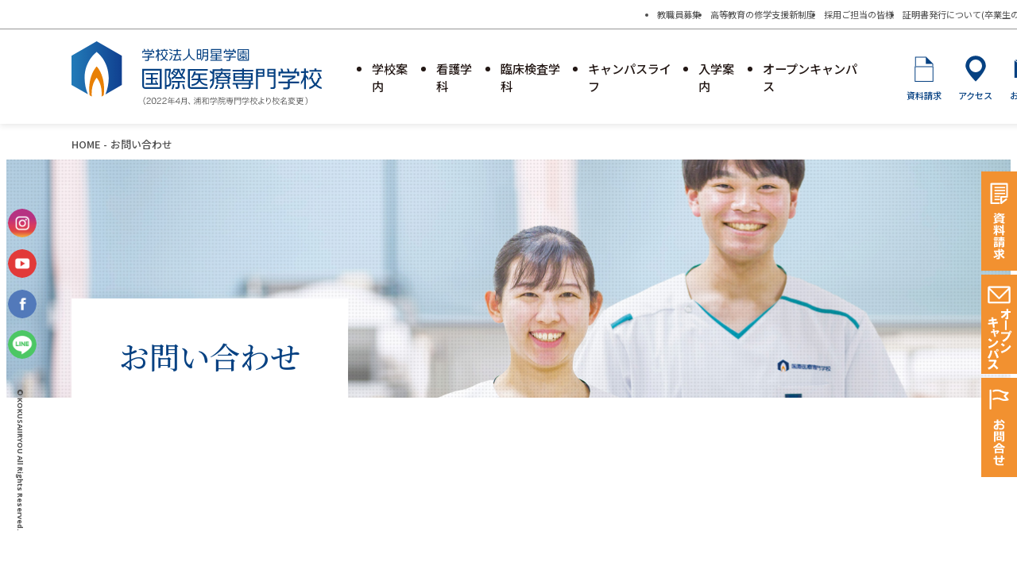

--- FILE ---
content_type: text/html; charset=UTF-8
request_url: https://imc.ac.jp/contact/
body_size: 6973
content:
<!doctype html>
<html lang="ja">
<head prefix="og: http://ogp.me/ns# fb: http://ogp.me/ns/fb# article: http://ogp.me/ns/article#">
<meta charset="UTF-8">
<script>
var viewport = document.createElement('meta');
viewport.setAttribute('name', 'viewport');
if(screen.availWidth < 768) {viewport.setAttribute('content', 'width=device-width, initial-scale=1.0');}
else{viewport.setAttribute('content', 'width=1240');}
document.getElementsByTagName('head')[0].appendChild(viewport);
</script>
<meta name="format-detection" content="telephone=no">

<link rel="preconnect" href="https://fonts.googleapis.com">
<link rel="preconnect" href="https://fonts.gstatic.com" crossorigin>
<link href="https://fonts.googleapis.com/css2?family=Noto+Sans+JP:wght@400;500;700&family=Noto+Serif+JP:wght@400;500;700&family=Open+Sans:ital,wght@0,400;0,500;0,600;0,700;1,600;1,700&family=Poppins:wght@700&family=M+PLUS+Rounded+1c:wght@400;500;700&family=Oswald:wght@500;700&family=Jost:ital,wght@0,100..900;1,100..900&display=swap" rel="stylesheet">
<link rel="stylesheet" href="https://cdn.jsdelivr.net/npm/yakuhanjp@3.4.1/dist/css/yakuhanjp-noto.min.css"><link rel="stylesheet" href="https://cdn.jsdelivr.net/npm/yakuhanjp@3.4.1/dist/css/yakuhanmp-noto.min.css">
<title>お問い合わせ | 国際医療専門学校 看護と臨床検査技師の資格取得</title>
<meta name='robots' content='max-image-preview:large' />

<!-- SEO SIMPLE PACK 3.5.2 -->
<meta name="keywords" content="看護学科,臨床検査学科,看護師,臨床検査技師,国家試験,3年制,共学,浦和学院専門学校,東武医学技術専門学校,西浦和駅,">
<link rel="canonical" href="https://imc.ac.jp/contact/">
<meta property="og:locale" content="ja_JP">
<meta property="og:type" content="article">
<meta property="og:title" content="お問い合わせ | 国際医療専門学校 看護と臨床検査技師の資格取得">
<meta property="og:url" content="https://imc.ac.jp/contact/">
<meta property="og:site_name" content="国際医療専門学校 看護と臨床検査技師の資格取得">
<meta name="twitter:card" content="summary_large_image">
<!-- Google Analytics (gtag.js) -->
<script async src="https://www.googletagmanager.com/gtag/js?id=G-2M3GYVT4RQ"></script>
<script>
	window.dataLayer = window.dataLayer || [];
	function gtag(){dataLayer.push(arguments);}
	gtag("js", new Date());
	gtag("config", "G-2M3GYVT4RQ");
</script>
	<!-- / SEO SIMPLE PACK -->

<style id='classic-theme-styles-inline-css'>
/*! This file is auto-generated */
.wp-block-button__link{color:#fff;background-color:#32373c;border-radius:9999px;box-shadow:none;text-decoration:none;padding:calc(.667em + 2px) calc(1.333em + 2px);font-size:1.125em}.wp-block-file__button{background:#32373c;color:#fff;text-decoration:none}
</style>
<link rel='stylesheet' id='fontawesome-css' href='https://cdnjs.cloudflare.com/ajax/libs/font-awesome/5.13.1/css/all.min.css?ver=5.13.1' media='all' />
<link rel='stylesheet' id='theme-main-css' href='https://imc.ac.jp/wp-content/themes/imc/style.css?ver=20220216164129' media='all' />
<link rel='stylesheet' id='theme-common-css' href='https://imc.ac.jp/wp-content/themes/imc/assets/css/common.css?ver=20250918003202' media='all' />
<noscript><style>.lazyload[data-src]{display:none !important;}</style></noscript><style>.lazyload{background-image:none !important;}.lazyload:before{background-image:none !important;}</style><link rel="icon" href="https://imc.ac.jp/wp-content/uploads/2022/03/apple-touch-icon-180x180-1-150x150.png" sizes="32x32" />
<link rel="icon" href="https://imc.ac.jp/wp-content/uploads/2022/03/apple-touch-icon-180x180-1.png" sizes="192x192" />
<link rel="apple-touch-icon" href="https://imc.ac.jp/wp-content/uploads/2022/03/apple-touch-icon-180x180-1.png" />
<meta name="msapplication-TileImage" content="https://imc.ac.jp/wp-content/uploads/2022/03/apple-touch-icon-180x180-1.png" />
		<style id="wp-custom-css">
			#sub_page .dormitory_apartment {
    margin-top: 60px;
    margin-bottom: 100px;
}
#sub_page .dormitory_apartment .apartment_title {
    margin: 0;
    margin-right: 100px;
    font-size: 1.85em;
    font-family: var(--font-maru);
    color: #2a8206;
    font-weight: 500;
}
#sub_page .dormitory_apartment .flex {
    display: flex;
    align-items: center;
}
#sub_page .dormitory_apartment .apartment_text a {
    display: inline-block;
    background: #2a8206;
    color: #fff;
    padding: 4px 20px;
    margin-top: 10px;
    border-radius: 4px;
}
@media only screen and (min-width: 749px){
#sub_page .dormitory_boy_outer .boy_title {
    margin-right: 160px;
}
}
@media only screen and (max-width: 750px){
#sub_page .dormitory_apartment .flex {
    display: block;
}
#sub_page .dormitory_apartment .apartment_title {
    margin-right: 0;
    font-size: 1.3em;
    text-align: center;
}
#sub_page .dormitory_apartment .apartment_text {
    text-align: center;
}
}		</style>
		</head>

<body id="contact" class="preload">

<header id="header">
<nav class="head_top_navi">
<div class="wfull">
<ul class="menu">
<li><a href="https://imc.ac.jp/recruitstaff/">教職員募集</a></li>
<li class="openlink"><a href="https://www.mext.go.jp/kyufu/student/koukou.html">高等教育の修学支援新制度</a></li>
<li><a href="https://imc.ac.jp/recruiter/">採用ご担当の皆様</a></li>
<li><a href="https://imc.ac.jp/graduates/">証明書発行について(卒業生の皆様へ)</a></li>
</ul>
</div>
</nav>
<div class="header_main_area">
<h1><a href="https://imc.ac.jp/" rel="home"><img src="[data-uri]" alt="" width="315" height="80" data-src="https://imc.ac.jp/wp-content/themes/imc/images/site_logo_moji.svg" decoding="async" class="lazyload" data-eio-rwidth="315" data-eio-rheight="80"><noscript><img src="https://imc.ac.jp/wp-content/themes/imc/images/site_logo_moji.svg" alt="" width="315" height="80" data-eio="l"></noscript><span>学校法人明星学園 国際医療専門学校</span></a></h1>
<nav id="head_navi">
<ul>	
<li><a href="https://imc.ac.jp/information/">学校案内</a>
<div class="sub_menu">
<div>
<div class="img lazyload" style="" data-back="https://imc.ac.jp/wp-content/uploads/2022/03/menu_img_6.jpg"></div>
<div>
<p><a href="https://imc.ac.jp/information/">学校案内</a></p>
<ul>
<li><a href="https://imc.ac.jp/information/message/">建学の精神・学校長あいさつ</a></li>
<li><a href="https://imc.ac.jp/information/history/">学園のあゆみ</a></li>
<li><a href="https://imc.ac.jp/information/access/">アクセス・学校所在地</a></li>
<li><a href="https://imc.ac.jp/information/evaluation/">学校評価</a></li>
<li><a href="https://imc.ac.jp/information/financial/">財務状況</a></li>
<li><a href="https://imc.ac.jp/information/rules/">学則および教育課程</a></li>
<li><a href="https://imc.ac.jp/wp-content/uploads/2023/09/230915_harassment_guidelines.pdf">ハラスメント防止ガイドライン</a></li>
<li><a href="https://imc.ac.jp/wp-content/uploads/2025/06/250610_student_support_guidelines.pdf">障害のある学生支援に関するガイドライン</a></li>
</ul>
</div>
</div>
</div>
</li>
<li><a href="https://imc.ac.jp/kango-info/">看護学科</a>
<div class="sub_menu">
<div>
<div class="img lazyload" style="" data-back="https://imc.ac.jp/wp-content/uploads/2022/03/menu_img_5.jpg"></div>
<div>
<p><a href="https://imc.ac.jp/kango-info/">看護学科</a></p>
<ul>
<li><a href="https://imc.ac.jp/kango-info/">看護学科・カリキュラム</a></li>
<li><a href="https://imc.ac.jp/kango-info/kango-message/">学科長メッセージ</a></li>
<li><a href="https://imc.ac.jp/kango-info/kango-training/">病院実習</a></li>
<li><a href="https://imc.ac.jp/kango-info/kango-works/">就職・進路</a></li>
<li><a href="https://imc.ac.jp/kango-info/kango-about/">看護師とは？</a></li>
<li><a href="https://kango.imc.ac.jp/">特設サイト <i class="fas fa-external-link-alt"></i></a></li>
</ul>
</div>
</div>
</div>
</li>
<li><a href="https://imc.ac.jp/rinsho-info/">臨床検査学科</a>
<div class="sub_menu">
<div>
<div class="img lazyload" style="" data-back="https://imc.ac.jp/wp-content/uploads/2022/03/menu_img_4.jpg"></div>
<div>
<p><a href="https://imc.ac.jp/rinsho-info/">臨床検査学科</a></p>
<ul>
<li><a href="https://imc.ac.jp/rinsho-info/">臨床検査学科・カリキュラム</a></li>
<li><a href="https://imc.ac.jp/rinsho-info/rinsho-message/">学科長メッセージ</a></li>
<li><a href="https://imc.ac.jp/rinsho-info/rinsho-training/">病院実習</a></li>
<li><a href="https://imc.ac.jp/rinsho-info/rinsho-works/">就職・進路</a></li>
<li><a href="https://imc.ac.jp/rinsho-info/rinsho-about/">臨床検査技師とは？</a></li>
<li><a href="https://rinsho.imc.ac.jp/">特設サイト <i class="fas fa-external-link-alt"></i></a></li>
</ul>
</div>
</div>
</div>
</li>
<li><a href="https://imc.ac.jp/campuslife/">キャンパスライフ</a>
<div class="sub_menu">
<div>
<div class="img lazyload" style="" data-back="https://imc.ac.jp/wp-content/uploads/2022/03/menu_img_3.jpg"></div>
<div>
<p><a href="https://imc.ac.jp/campuslife/">キャンパスライフ</a></p>
<ul>
<li><a href="https://imc.ac.jp/campuslife/facility/">施設設備</a></li>
<li><a href="https://imc.ac.jp/campuslife/calendar/">キャンパスカレンダー</a></li>
<li><a href="https://imc.ac.jp/campuslife/dormitory/">学生寮</a></li>
</ul>
</div>
</div>
</div>
</li>
<li><a href="https://imc.ac.jp/admission/">入学案内</a>
<div class="sub_menu">
<div>
<div class="img lazyload" style="" data-back="https://imc.ac.jp/wp-content/uploads/2022/03/menu_img_2.jpg"></div>
<div>
<p><a href="https://imc.ac.jp/admission/">入学案内</a></p>
<ul>
<li><a href="https://imc.ac.jp/admission/kango-entry/">看護学科募集要項</a></li>
<li><a href="https://imc.ac.jp/admission/rinsho-entry/">臨床検査学科募集要項</a></li>
<li><a href="https://imc.ac.jp/admission/exam_download/">出願書類ダウンロード</a></li>
<li><a href="https://imc.ac.jp/admission/exam_data/">過去の試験問題</a></li>
<li><a href="https://imc.ac.jp/admission/applicationflow/">WEB出願の流れ</a></li>
<li><a href="https://imc.ac.jp/wp-content/uploads/2025/05/International_student_guidelines.pdf"><ruby>留学生募集要項<rt>りゅうがくせいぼしゅうようこう</rt></ruby></a></li>
</ul>
</div>
</div>
</div>
</li>
<li><a href="https://imc.ac.jp/campus-info/">オープンキャンパス</a>
<div class="sub_menu">
<div>
<div class="img lazyload" style="" data-back="https://imc.ac.jp/wp-content/uploads/2022/03/menu_img_1.jpg"></div>
<div>
<p><a href="https://imc.ac.jp/campus-info/">オープンキャンパス</a></p>
<ul>
<li><a href="https://imc.ac.jp/campus-info/opencampus/">オープンキャンパス・学科・入試説明会</a></li>
<li><a href="https://imc.ac.jp/campus-info/tour/">学校見学</a></li>
<li><a href="https://imc.ac.jp/campus-info/sns/">SNSのご案内</a></li>
</ul>
</div>
</div>
</div>
</li>
</ul>
</nav>

<div class="header_contact">
<ul>
<li><a href="https://www.school-go.info/64obb2/imc/form.php?fno=90&fsno=1&openExternalBrowser=1" target="_blank"><img src="[data-uri]" alt="" data-src="https://imc.ac.jp/wp-content/themes/imc/images/header_icon_request.svg" decoding="async" class="lazyload"><noscript><img src="https://imc.ac.jp/wp-content/themes/imc/images/header_icon_request.svg" alt="" data-eio="l"></noscript><span>資料請求</span></a></li>
<li><a href="https://imc.ac.jp/information/access/"><img src="[data-uri]" alt="" data-src="https://imc.ac.jp/wp-content/themes/imc/images/header_icon_map.svg?1" decoding="async" class="lazyload"><noscript><img src="https://imc.ac.jp/wp-content/themes/imc/images/header_icon_map.svg?1" alt="" data-eio="l"></noscript><span>アクセス</span></a></li>
<li><a href="https://www.school-go.info/64obb2/imc/form.php?fno=76&fsno=1&openExternalBrowser=1" target="_blank"><img src="[data-uri]" alt="" data-src="https://imc.ac.jp/wp-content/themes/imc/images/header_icon_mail.svg?1" decoding="async" class="lazyload"><noscript><img src="https://imc.ac.jp/wp-content/themes/imc/images/header_icon_mail.svg?1" alt="" data-eio="l"></noscript><span>お問合せ</span></a></li>
</ul>
</div>

<div class="headerbtn">
<button id="openbtn"><span></span><span></span><span></span><span>MENU</span></button>
</div>
</div>

</header>

<div id="sp_navi">
<nav id="pulldown_navi">
<div class="wfull">

<ul class="menu">
<li><a href="https://imc.ac.jp/information/">学校案内</a>
<ul class="sub-menu">
	<li><a href="https://imc.ac.jp/information/message/">建学の精神・学校長あいさつ</a></li>
	<li><a href="https://imc.ac.jp/information/history/">学園のあゆみ</a></li>
	<li><a href="https://imc.ac.jp/information/access/">アクセス・学校所在地</a></li>
	<li><a href="https://imc.ac.jp/information/evaluation/">学校評価</a></li>
	<li><a href="https://imc.ac.jp/information/financial/">財務状況</a></li>
	<li><a href="https://imc.ac.jp/information/rules/">学則および教育課程</a></li>
	<li><a target="_blank" rel="noopener" href="https://imc.ac.jp/wp-content/uploads/2023/09/230915_harassment_guidelines.pdf">国際医療専門学校ハラスメント防止ガイドライン</a></li>
	<li><a target="_blank" rel="noopener" href="https://imc.ac.jp/wp-content/uploads/2025/06/250610_student_support_guidelines.pdf">障害のある学生支援に関するガイドライン</a></li>
</ul>
</li>
<li><a href="https://imc.ac.jp/kango-info/">看護学科</a>
<ul class="sub-menu">
	<li><a href="https://imc.ac.jp/kango-info/">看護学科・カリキュラム</a></li>
	<li><a href="https://imc.ac.jp/kango-info/kango-message/">学科長メッセージ</a></li>
	<li><a href="https://imc.ac.jp/kango-info/kango-training/">病院実習</a></li>
	<li><a href="https://imc.ac.jp/kango-info/kango-works/">就職・進路</a></li>
	<li><a href="https://imc.ac.jp/kango-info/kango-about/">看護師とは？</a></li>
	<li><a target="_blank" rel="noopener" href="https://kango.imc.ac.jp/">特設サイト <i class="fas fa-external-link-alt"></i></a></li>
</ul>
</li>
<li><a href="https://imc.ac.jp/rinsho-info/">臨床検査学科</a>
<ul class="sub-menu">
	<li><a href="https://imc.ac.jp/rinsho-info/">臨床検査学科・カリキュラム</a></li>
	<li><a href="https://imc.ac.jp/rinsho-info/rinsho-message/">学科長メッセージ</a></li>
	<li><a href="https://imc.ac.jp/rinsho-info/rinsho-training/">病院実習</a></li>
	<li><a href="https://imc.ac.jp/rinsho-info/rinsho-works/">就職・進路</a></li>
	<li><a href="https://imc.ac.jp/rinsho-info/rinsho-about/">臨床検査技師とは？</a></li>
	<li><a target="_blank" rel="noopener" href="https://rinsho.imc.ac.jp/">特設サイト <i class="fas fa-external-link-alt"></i></a></li>
</ul>
</li>
<li><a href="https://imc.ac.jp/campuslife/">キャンパスライフ</a>
<ul class="sub-menu">
	<li><a href="https://imc.ac.jp/campuslife/facility/">施設設備</a></li>
	<li><a href="https://imc.ac.jp/campuslife/calendar/">キャンパスカレンダー</a></li>
	<li><a href="https://imc.ac.jp/campuslife/dormitory/">学生寮</a></li>
</ul>
</li>
<li><a href="https://imc.ac.jp/admission/">入学案内</a>
<ul class="sub-menu">
	<li><a href="https://imc.ac.jp/admission/kango-entry/">看護学科募集要項</a></li>
	<li><a href="https://imc.ac.jp/admission/rinsho-entry/">臨床検査学科募集要項</a></li>
	<li><a href="https://imc.ac.jp/admission/exam_download/">出願書類ダウンロード</a></li>
	<li><a href="https://imc.ac.jp/admission/exam_data/">過去の試験問題</a></li>
	<li><a href="https://imc.ac.jp/admission/applicationflow/">WEB出願の流れ</a></li>
	<li><a target="_blank" rel="noopener" href="https://imc.ac.jp/wp-content/uploads/2025/05/International_student_guidelines.pdf"><ruby>留学生募集要項<rt>りゅうがくせいぼしゅうようこう</rt></ruby></a></li>
</ul>
</li>
<li><a href="https://imc.ac.jp/campus-info/">オープンキャンパス</a>
<ul class="sub-menu">
	<li><a href="https://imc.ac.jp/campus-info/opencampus/">オープンキャンパス・学科・入試説明会</a></li>
	<li><a href="https://imc.ac.jp/campus-info/tour/">学校見学</a></li>
	<li><a href="https://imc.ac.jp/campus-info/sns/">SNSのご案内</a></li>
</ul>
</li>
<li><a href="https://imc.ac.jp/recruitstaff/">教職員募集</a></li>
<li><a href="https://www.mext.go.jp/kyufu/student/koukou.html">高等教育の修学支援新制度</a></li>
<li><a href="https://imc.ac.jp/recruiter/">採用ご担当の皆様</a></li>
<li><a href="https://imc.ac.jp/graduates/">証明書発行について(卒業生の皆様へ)</a></li>
<li><a href="https://imc.ac.jp/information/access/">アクセス・学校所在地</a></li>
</ul>
</div>
</nav>
</div>

<main>

<section id="sub_page" class="sub_basic">
<div class="bread">
<div class="w1100">
<ol>
<li><a href="https://imc.ac.jp/">HOME</a></li>
<li><span>お問い合わせ</span></li>
</ol>
</div>
</div>
<div class="sub_header class_info">
<div class="img"><img src="[data-uri]" alt="" data-src="https://imc.ac.jp/wp-content/themes/imc/images/subpage_head_bg.jpg" decoding="async" class="lazyload" data-eio-rwidth="3200" data-eio-rheight="601"><noscript><img src="https://imc.ac.jp/wp-content/themes/imc/images/subpage_head_bg.jpg" alt="" data-eio="l"></noscript></div>
<div class="title_outer w1100">
<div class="title_area">
<h2>お問い合わせ</h2>
</div>
</div>
</div>

<div class="content">
<div class="w1100">
</div>

</div>

</section>

</main>
<div class="footer_area">
<div class="w1100">
<div class="group_banner">
<p class="title">GROUP</p>
<ul>
<li><a href="https://uragaku.ac.jp/" target="_blank"><img src="[data-uri]" alt="" data-src="https://imc.ac.jp/wp-content/themes/imc/images/footer_banner1.jpg?1" decoding="async" class="lazyload" data-eio-rwidth="660" data-eio-rheight="140"><noscript><img src="https://imc.ac.jp/wp-content/themes/imc/images/footer_banner1.jpg?1" alt="" data-eio="l"></noscript></a></li>
<li><a href="https://kantofukushi.ac.jp/" target="_blank"><img src="[data-uri]" alt="" data-src="https://imc.ac.jp/wp-content/themes/imc/images/footer_banner2.jpg" decoding="async" class="lazyload" data-eio-rwidth="660" data-eio-rheight="140"><noscript><img src="https://imc.ac.jp/wp-content/themes/imc/images/footer_banner2.jpg" alt="" data-eio="l"></noscript></a></li>
<li><a href="https://www.myojoacad.jp/" target="_blank"><img src="[data-uri]" alt="" data-src="https://imc.ac.jp/wp-content/themes/imc/images/footer_banner4.jpg" decoding="async" class="lazyload" data-eio-rwidth="660" data-eio-rheight="140"><noscript><img src="https://imc.ac.jp/wp-content/themes/imc/images/footer_banner4.jpg" alt="" data-eio="l"></noscript></a></li>
<li><a href="https://genki-group.jp/" target="_blank"><img src="[data-uri]" alt="" data-src="https://imc.ac.jp/wp-content/themes/imc/images/footer_banner3.jpg" decoding="async" class="lazyload" data-eio-rwidth="660" data-eio-rheight="140"><noscript><img src="https://imc.ac.jp/wp-content/themes/imc/images/footer_banner3.jpg" alt="" data-eio="l"></noscript></a></li>
</ul>
</div>
</div>
</div>

<footer id="footer">
<div class="w1100">

<div class="footer_has_sub_navi_container">
<ul class="menu">
<li><a href="https://imc.ac.jp/information/">学校案内</a>
<ul class="sub-menu">
	<li><a href="https://imc.ac.jp/information/message/">建学の精神・学校長あいさつ</a></li>
	<li><a href="https://imc.ac.jp/information/history/">学園のあゆみ</a></li>
	<li><a href="https://imc.ac.jp/information/access/">アクセス・学校所在地</a></li>
	<li><a href="https://imc.ac.jp/information/evaluation/">学校評価</a></li>
	<li><a href="https://imc.ac.jp/information/financial/">財務状況</a></li>
	<li><a href="https://imc.ac.jp/information/rules/">学則および教育課程</a></li>
	<li><a target="_blank" rel="noopener" href="https://imc.ac.jp/wp-content/uploads/2023/09/230915_harassment_guidelines.pdf">ハラスメント防止ガイドライン</a></li>
	<li><a target="_blank" rel="noopener" href="https://imc.ac.jp/wp-content/uploads/2025/06/250610_student_support_guidelines.pdf">障害のある学生支援に関するガイドライン</a></li>
</ul>
</li>
<li><a href="https://imc.ac.jp/kango-info/">看護学科</a>
<ul class="sub-menu">
	<li><a href="https://imc.ac.jp/kango-info/">看護学科・カリキュラム</a></li>
	<li><a href="https://imc.ac.jp/kango-info/kango-message/">学科長メッセージ</a></li>
	<li><a href="https://imc.ac.jp/kango-info/kango-training/">病院実習</a></li>
	<li><a href="https://imc.ac.jp/kango-info/kango-works/">就職・進路</a></li>
	<li><a href="https://imc.ac.jp/kango-info/kango-about/">看護師とは？</a></li>
	<li><a target="_blank" rel="noopener" href="https://kango.imc.ac.jp/">特設サイト <i class="fas fa-external-link-alt"></i></a></li>
</ul>
</li>
<li><a href="https://imc.ac.jp/rinsho-info/">臨床検査学科</a>
<ul class="sub-menu">
	<li><a href="https://imc.ac.jp/rinsho-info/">臨床検査学科・カリキュラム</a></li>
	<li><a href="https://imc.ac.jp/rinsho-info/rinsho-message/">学科長メッセージ</a></li>
	<li><a href="https://imc.ac.jp/rinsho-info/rinsho-training/">病院実習</a></li>
	<li><a href="https://imc.ac.jp/rinsho-info/rinsho-works/">就職・進路</a></li>
	<li><a href="https://imc.ac.jp/rinsho-info/rinsho-about/">臨床検査技師とは？</a></li>
	<li><a target="_blank" rel="noopener" href="https://rinsho.imc.ac.jp/">特設サイト <i class="fas fa-external-link-alt"></i></a></li>
</ul>
</li>
<li><a href="https://imc.ac.jp/campuslife/">キャンパスライフ</a>
<ul class="sub-menu">
	<li><a href="https://imc.ac.jp/campuslife/facility/">施設設備</a></li>
	<li><a href="https://imc.ac.jp/campuslife/calendar/">キャンパスカレンダー</a></li>
	<li><a href="https://imc.ac.jp/campuslife/dormitory/">学生寮</a></li>
</ul>
</li>
<li><a href="https://imc.ac.jp/admission/">入学案内</a>
<ul class="sub-menu">
	<li><a href="https://imc.ac.jp/admission/kango-entry/">看護学科募集要項</a></li>
	<li><a href="https://imc.ac.jp/admission/rinsho-entry/">臨床検査学科募集要項</a></li>
	<li><a href="https://imc.ac.jp/admission/exam_download/">出願書類ダウンロード</a></li>
	<li><a href="https://imc.ac.jp/admission/exam_data/">過去の試験問題</a></li>
	<li><a href="https://imc.ac.jp/admission/applicationflow/">WEB出願の流れ</a></li>
	<li><a target="_blank" rel="noopener" href="https://imc.ac.jp/wp-content/uploads/2025/05/International_student_guidelines.pdf"><ruby>留学生募集要項<rt>りゅうがくせいぼしゅうようこう</rt></ruby></a></li>
</ul>
</li>
</ul>
</div><div class="footer_bottom_navi_container">
<ul class="menu">
<li><a href="https://imc.ac.jp/recruitstaff/">教職員募集</a></li>
<li><a href="https://www.mext.go.jp/kyufu/student/koukou.html">高等教育の修学支援新制度</a></li>
<li><a href="https://imc.ac.jp/recruiter/">採用ご担当の皆様</a></li>
<li><a href="https://imc.ac.jp/graduates/">証明書発行について(卒業生の皆様へ)</a></li>
<li><a href="https://imc.ac.jp/newstopics/">NEWS&#038;TOPICS</a></li>
<li><a href="https://imc.ac.jp/blog/">BLOG</a></li>
<li><a href="https://www.school-go.info/64obb2/imc/form.php?fno=76&#038;fsno=1&#038;openExternalBrowser=1">お問い合わせ</a></li>
<li><a href="https://imc.ac.jp/qa/">よくあるご質問</a></li>
<li><a rel="privacy-policy" href="https://imc.ac.jp/securitypolicy/">ウェブセキュリティーポリシー</a></li>
</ul>
</div><div class="footer_info">
<div class="footer_logo">
<p class="logo"><a href="https://imc.ac.jp/" rel="home"><img src="[data-uri]" alt="" data-src="https://imc.ac.jp/wp-content/themes/imc/images/site_logo.svg" decoding="async" class="lazyload"><noscript><img src="https://imc.ac.jp/wp-content/themes/imc/images/site_logo.svg" alt="" data-eio="l"></noscript><span>学校法人明星学園 国際医療専門学校</span></a></p>
<p class="msg">（2022年4月、旧：浦和学院専門学校より校名変更）</p>
</div>
<div class="adr">
<p>〒338-0837 埼玉県さいたま市桜区田島9-4-10<br>TEL.048-866-6600 / FAX.048-866-6700</p>
</div>
</div>
<div class="footer_bg"><img src="[data-uri]" alt="" data-src="https://imc.ac.jp/wp-content/themes/imc/images/foote_img.png" decoding="async" class="lazyload" data-eio-rwidth="990" data-eio-rheight="718"><noscript><img src="https://imc.ac.jp/wp-content/themes/imc/images/foote_img.png" alt="" data-eio="l"></noscript></div>
</div>
<p class="copyright"><small>&copy; KOKUSAIIRYOU All Rights Reserved.</small></p>
</footer>

<p id="backtop"><a href="#top"><i class="fas fa-chevron-up"></i><span>TOP</span></a></p>

<div id="side_fix_btn">
<p class="pcview">
<a href="https://www.school-go.info/64obb2/imc/form.php?fno=90&fsno=1&openExternalBrowser=1" title="資料請求" target="_blank"><img src="[data-uri]" alt="資料請求" data-src="https://imc.ac.jp/wp-content/themes/imc/images/side_fix_request.svg" decoding="async" class="lazyload"><noscript><img src="https://imc.ac.jp/wp-content/themes/imc/images/side_fix_request.svg" alt="資料請求" data-eio="l"></noscript></a>
<a href="https://www.school-go.info/64obb2/imc/form.php?fno=83&fsno=1&openExternalBrowser=1" title="オープンキャンパス" target="_blank"><img src="[data-uri]" alt="オープンキャンパス" data-src="https://imc.ac.jp/wp-content/themes/imc/images/side_fix_campus.svg" decoding="async" class="lazyload"><noscript><img src="https://imc.ac.jp/wp-content/themes/imc/images/side_fix_campus.svg" alt="オープンキャンパス" data-eio="l"></noscript></a>
<a href="https://www.school-go.info/64obb2/imc/form.php?fno=76&fsno=1&openExternalBrowser=1" title="お問合せ" target="_blank"><img src="[data-uri]" alt="お問合せ" data-src="https://imc.ac.jp/wp-content/themes/imc/images/side_fix_contact.svg" decoding="async" class="lazyload"><noscript><img src="https://imc.ac.jp/wp-content/themes/imc/images/side_fix_contact.svg" alt="お問合せ" data-eio="l"></noscript></a>
</p>
<p class="spview">
<a href="https://www.school-go.info/64obb2/imc/form.php?fno=90&fsno=1&openExternalBrowser=1" title="資料請求" target="_blank"><img src="[data-uri]" alt="資料請求" data-src="https://imc.ac.jp/wp-content/themes/imc/images/bottom_fix_request.svg" decoding="async" class="lazyload"><noscript><img src="https://imc.ac.jp/wp-content/themes/imc/images/bottom_fix_request.svg" alt="資料請求" data-eio="l"></noscript><span>資料請求</span></a>
<a href="https://www.school-go.info/64obb2/imc/form.php?fno=83&fsno=1&openExternalBrowser=1" title="イベント申込" target="_blank"><img src="[data-uri]" alt="イベント申込" data-src="https://imc.ac.jp/wp-content/themes/imc/images/bottom_fix_campus.svg" decoding="async" class="lazyload"><noscript><img src="https://imc.ac.jp/wp-content/themes/imc/images/bottom_fix_campus.svg" alt="イベント申込" data-eio="l"></noscript><span>イベント申込</span></a>
<a href="tel:0488666600" title="お問合せ"><img src="[data-uri]" alt="お問合せ" data-src="https://imc.ac.jp/wp-content/uploads/2023/03/bottom_fix_call.png" decoding="async" class="lazyload" data-eio-rwidth="70" data-eio-rheight="71"><noscript><img src="https://imc.ac.jp/wp-content/uploads/2023/03/bottom_fix_call.png" alt="お問合せ" data-eio="l"></noscript><span>お問合せ</span></a>
<!--<a href="https://page.line.me/wku8518q?openQrModal=true" title="LINE" target="_blank"><img src="[data-uri]" alt="LINE" data-src="https://imc.ac.jp/wp-content/uploads/2023/03/bottom_fix_line.png" decoding="async" class="lazyload" data-eio-rwidth="71" data-eio-rheight="71"><noscript><img src="https://imc.ac.jp/wp-content/uploads/2023/03/bottom_fix_line.png" alt="LINE" data-eio="l"></noscript><span>LINE</span></a>-->
</p>
</div>

<div class="side_sns">
<p class="icon">
<a href="https://www.instagram.com/imc_myojyo/" target="_blank"><img src="[data-uri]" alt="" data-src="https://imc.ac.jp/wp-content/themes/imc/images/icon_insta.png" decoding="async" class="lazyload" data-eio-rwidth="90" data-eio-rheight="90"><noscript><img src="https://imc.ac.jp/wp-content/themes/imc/images/icon_insta.png" alt="" data-eio="l"></noscript><span>instagram</span></a>
<a href="https://www.youtube.com/channel/UCFcXvAG9A6DhQx2IODfrE9Q" target="_blank"><img src="[data-uri]" alt="" data-src="https://imc.ac.jp/wp-content/themes/imc/images/icon_youtube.png" decoding="async" class="lazyload" data-eio-rwidth="90" data-eio-rheight="90"><noscript><img src="https://imc.ac.jp/wp-content/themes/imc/images/icon_youtube.png" alt="" data-eio="l"></noscript><span>youtube</span></a>
<a href="https://www.facebook.com/imc.Urawa" target="_blank"><img src="[data-uri]" alt="" data-src="https://imc.ac.jp/wp-content/themes/imc/images/icon_fb.png" decoding="async" class="lazyload" data-eio-rwidth="90" data-eio-rheight="90"><noscript><img src="https://imc.ac.jp/wp-content/themes/imc/images/icon_fb.png" alt="" data-eio="l"></noscript><span>facebook</span></a>
<a href="https://page.line.me/wku8518q?openQrModal=true" target="_blank"><img src="[data-uri]" alt="" data-src="https://imc.ac.jp/wp-content/themes/imc/images/icon_line.png" decoding="async" class="lazyload" data-eio-rwidth="90" data-eio-rheight="90"><noscript><img src="https://imc.ac.jp/wp-content/themes/imc/images/icon_line.png" alt="" data-eio="l"></noscript><span>line</span></a>
</p>
</div>


<script type="application/ld+json">
{
    "@context": "http://schema.org",
    "@type": "BreadcrumbList",
    "itemListElement": [
        {
            "@type": "ListItem",
            "position": 1,
            "name": "HOME",
            "item": "https://imc.ac.jp/"
        },
        {
            "@type": "ListItem",
            "position": 2,
            "name": "お問い合わせ"
        }
    ]
}
</script>
<script id="eio-lazy-load-js-before">
var eio_lazy_vars = {"exactdn_domain":"","skip_autoscale":1,"threshold":0};
</script>
<script src="https://imc.ac.jp/wp-content/plugins/ewww-image-optimizer/includes/lazysizes.min.js?ver=780" id="eio-lazy-load-js" async data-wp-strategy="async"></script>
<script src="https://ajax.googleapis.com/ajax/libs/jquery/3.4.1/jquery.min.js?ver=3.4.1" id="jquery-js"></script>
<script src="https://imc.ac.jp/wp-content/themes/imc/assets/js/common.js?ver=20230613043120" id="theme-commonjs-js"></script>
</body>
</html>


--- FILE ---
content_type: text/css
request_url: https://imc.ac.jp/wp-content/themes/imc/style.css?ver=20220216164129
body_size: 1371
content:
@charset "utf-8";
/*!
Theme Name: 学校法人明星学園 国際医療専門学校
Author: DesignWorkPlus LLC.  https://designworkplus.jp/
Description: imc Theme
Version: 1.0.0
*/

/*sanitize css*/
*,::before,::after{box-sizing:border-box;background-repeat:no-repeat;}
::before,::after{text-decoration:inherit;vertical-align:inherit;}
:where(:root){cursor:default;line-height:1.5;overflow-wrap:break-word;-moz-tab-size:4;tab-size:4;-webkit-tap-highlight-color:transparent;-webkit-text-size-adjust:100%;text-size-adjust:100%;}
:where(body){margin:0;}
:where(h1){font-size:2em;margin:0.67em 0;}
:where(dl,ol,ul) :where(dl,ol,ul){margin:0;}
:where(hr){color: inherit;height:0;}
:where(nav) :where(ol,ul){list-style-type:none;padding:0;}
:where(nav li)::before{content:"\200B";float:left;}
:where(pre){font-family:monospace,monospace;font-size:1em;overflow:auto;}
:where(abbr[title]){text-decoration:underline;text-decoration:underline dotted;}
:where(b,strong){font-weight:bolder;}
:where(code,kbd,samp){font-family:monospace,monospace;font-size:1em;}
:where(small){font-size:100%;}
:where(audio,canvas,iframe,img,svg,video){vertical-align:middle;}
:where(iframe){border-style:none;}
:where(svg:not([fill])){fill:currentColor;}
:where(table){border-collapse:collapse;border-color:currentColor;text-indent:0;}
:where(button,input,select){margin:0;}
:where(button,[type="button" i],[type="reset" i],[type="submit" i]){-webkit-appearance:button;}
:where(fieldset){border:1px solid #a0a0a0;}
:where(progress){vertical-align:baseline;}
:where(textarea) {margin:0;resize:vertical;}
:where([type="search" i]){-webkit-appearance:textfield;outline-offset:-2px;}
::-webkit-inner-spin-button,::-webkit-outer-spin-button {height:auto;}
::-webkit-input-placeholder{color:inherit;opacity:0.54;}
::-webkit-search-decoration{-webkit-appearance:none;}
::-webkit-file-upload-button{-webkit-appearance:button;font:inherit;}
:where(dialog){background-color:white;border:solid;color:black;height:-moz-fit-content;height:fit-content;left:0;margin:auto;padding:1em;position:absolute;right:0;width:-moz-fit-content;width:fit-content;}
:where(dialog:not([open])){display:none;}
:where(details>summary:first-of-type){display:list-item;}
:where([aria-busy="true" i]){cursor:progress;}
:where([aria-disabled="true" i],[disabled]){cursor:not-allowed;}
:where([aria-hidden="false" i][hidden]){display:initial;}
:where([aria-hidden="false" i][hidden]:not(:focus)){clip:rect(0,0,0,0);position:absolute;}

/*reset fix*/
a,img,input,svg,*:before,*:after{backface-visibility:hidden;-webkit-backface-visibility:hidden;}
a:hover img,a:hover input{backface-visibility:hidden;-webkit-backface-visibility:hidden;}

.clearfix:after {content: "";clear: both;display: block;}

body{
/*-webkit-font-feature-settings:'palt';
font-feature-settings:'palt';*/
text-rendering:optimizeLegibility;
font-variant-ligatures:no-common-ligatures;
-webkit-font-smoothing:subpixel-antialiased;
-moz-osx-font-smoothing:unset;
}

@media only screen and(-webkit-min-device-pixel-ratio: 2), (min-resolution: 2dppx) {
body {
-webkit-font-smoothing:antialiased;
-moz-osx-font-smoothing:grayscale;
}
}

--- FILE ---
content_type: text/css
request_url: https://imc.ac.jp/wp-content/themes/imc/assets/css/common.css?ver=20250918003202
body_size: 37544
content:
@charset "utf-8";

:root{--fontcolor-header:#231815;--fontcolor-lightgray:#666;--fontcolor-gray:#4d4d4d;--fontcolor-black:#333;--font-sans:'Open Sans',sans-serif;--fontcolor-logoblue:#064182;--font-entitle:'Oswald',sans-serif;--font-min: YakuHanMP_Noto,'Noto Serif JP', serif;--font-maru:'M PLUS Rounded 1c', sans-serif;}
body.preload *{transition:unset!important;}
a{color:inherit;text-decoration:none;transition:opacity 0.2s,background 0.2s,border-color 0.2s,color 0.2s,box-shadow 0.2s;}
a:hover{opacity:0.8;}

/*common*/
html {font-size:16px;}
p {text-align:justify;}
.pcview {display:block;}
.spview {display:none;}
.pcviewinline {display:inline;}
.spviewinline {display:none;}
.wfull{width:100%;margin:0 auto;padding:0 30px;}
.w1200{width:1260px;margin:0 auto;padding:0 30px;}
.w1100{width:1160px;margin:0 auto;padding:0 30px;}
.w1000{width:1060px;margin:0 auto;padding:0 30px;}
@media only screen and (max-width: 750px) {
html {font-size:14px;}
.pcview {display:none;}
.spview {display:block;}
.pcviewinline {display:none;}
.spviewinline {display:inline;}
.wfull{padding:0 10px;}
.w1200{width:100%;padding:0 10px;}
.w1100{width:100%;padding:0 10px;}
.w1000{width:100%;padding:0 10px;}
}

body {
font-family: YakuHanJP_Noto,'Noto Sans JP','メイリオ',Meiryo,'ヒラギノ角ゴシック','Hiragino Sans',sans-serif;
color:var(--fontcolor-gray);
/*letter-spacing: 0.04em;*/
font-size:1em;
font-weight:400;
min-width:1240px;
}
@media only screen and (max-width: 750px) {
body {min-width:unset;}
}

/*header*/
#header{min-width:1360px!important;box-shadow:0 2px 8px rgba(0,0,0,0.1);background:rgba(255,255,255,0.95);position:fixed;top:0;left:0;transition:0.5s;width:100%;z-index:999;}

#header .head_top_navi {border-bottom:1px solid #989898;}
#header .head_top_navi ul{display:flex;justify-content:flex-end;margin:0;padding:10px 10px;font-size:0.7em;}
#header .head_top_navi ul li{margin-left:1em;}
#header .head_top_navi ul li a:hover{text-decoration:underline;}
#header .header_main_area{display:flex;padding:15px 35px 15px 90px;align-items:center;position:relative;}
#header .header_main_area h1{margin:0;position:relative;z-index:105;}
#header .header_main_area h1 span{display:none;}
#header .header_main_area h1 img{width:315px;}
#header .header_main_area #head_navi{flex:1;margin-right:40px;}
#header .header_main_area #head_navi>ul{margin:0;display:flex;align-items:center;justify-content:flex-end;font-weight:500;}
#header .header_main_area #head_navi>ul>li{margin-left:1.5em;color:var(--fontcolor-header);font-size:0.95em;}
#header .header_main_area #head_navi>ul>li>a{display:block;width:100%;height:100%;position:relative;}
#header .header_main_area #head_navi>ul>li>a::after{content:"";display:block;position:absolute;z-index:3;top:140%;left:50%;width:1px;height:0;background:#064182;opacity:0;transition:0.2s;}
#header .header_main_area #head_navi .sub_menu{position:absolute;z-index:99;background:#F0F3F7;width:calc(100% - 180px);left:90px;top:80%;transition-delay:0.1s;transition-duration:0.2s;opacity:0;pointer-events:none;box-shadow:0 2px 6px rgba(0,0,0,0.1);color:var(--fontcolor-gray);border-bottom-left-radius:6px;}
#header .header_main_area #head_navi .sub_menu>div{display:flex;flex-direction:row-reverse;align-items:stretch;min-height:300px;}
#header .header_main_area #head_navi .sub_menu div.img{width:40%;background-position:center center;background-size:cover;border-bottom-right-radius:6px;}
#header .header_main_area #head_navi .sub_menu div.img+div{flex:1;padding:40px;}
#header .header_main_area #head_navi .sub_menu p{margin:0;font-size:1.65em;border-bottom:1px solid #B4C6D9;color:#064182;padding:0 0 12px 5px;}
#header .header_main_area #head_navi .sub_menu ul{margin:0;display:flex;flex-wrap:wrap;margin-top:10px;justify-content:flex-start;}
#header .header_main_area #head_navi .sub_menu ul li{width:49%;}
#header .header_main_area #head_navi .sub_menu ul li:nth-child(2n+1){margin-right:2%;}
#header .header_main_area #head_navi .sub_menu ul li a{display:block;padding:12px 10px;font-size:1.05em;border-bottom:1px dotted #C3D1E0;}
#header .header_main_area #head_navi .sub_menu ul li a::after{font-family:"Font Awesome 5 Free";content:"\f105";font-weight:bold;float:right;color:#B4C6D9;font-size:15px;}
#header .header_main_area #head_navi .sub_menu ul li a:hover{opacity:1;background:rgba(255,255,255,0.6);color:#064182;}
#header .header_main_area #head_navi>ul>li>a:hover{opacity:1;}
#header .header_main_area #head_navi>ul>li:hover{color:#064182;}
#header .header_main_area #head_navi>ul>li:hover .sub_menu{opacity:1;pointer-events:auto;top:100%;}
#header .header_main_area #head_navi>ul>li:hover .sub_menu::after{content:"";display:block;position:absolute;z-index:5;width:100%;height:50px;top:-50px;left:0;background:transparent;}
#header .header_main_area #head_navi>ul>li:hover a::after{height:30px;opacity:1;}

#header .header_main_area .header_contact{position:relative;z-index:99;}
#header .header_main_area .header_contact ul{padding:0;margin:0;list-style:none;display:flex;color:#064182;font-weight:500;font-size:0.7em;align-items:center;}
#header .header_main_area .header_contact ul li{width:65px;text-align:center;}
#header .header_main_area .header_contact ul li span{display:block;text-align:center;}
#header .header_main_area .header_contact ul li a{display:block;padding:5px 10px 5px;}
#header .header_main_area .header_contact ul li a:hover{background:#E6ECF2;opacity:1;}
#header .header_main_area .header_contact ul img{width:44px;}

@media only screen and (max-width: 1240px) {
#header{min-width:unset!important;}
#header .head_top_navi {display:none;}
#header .header_main_area{padding:5px 0 5px 10px;align-items:flex-start;height:50px;}
#header .header_main_area h1{}
#header .header_main_area h1 a{}
#header .header_main_area h1 img{width:auto;height:40px;vertical-align:top;}
#header .header_main_area #head_navi{display:none;}
#header .header_main_area .header_contact{display:none;}
}





.footer_area{margin-bottom:70px;margin-top:130px;}
.footer_area .group_banner{}
.footer_area .group_banner p.title{margin-bottom:40px;}
.footer_area .group_banner ul{display:flex;justify-content:space-between;flex-wrap: wrap;margin:0;padding:0;list-style:none;}
.footer_area .group_banner ul li{width:350px;border:1px solid #888;margin-bottom: 1rem;}
.footer_area .group_banner ul li img{width:100%;}
@media only screen and (max-width: 750px) {
.footer_area{margin-bottom:40px;margin-top:40px;}
.footer_area .group_banner p.title{margin-bottom:20px;}
.footer_area .group_banner ul{display:block;}
.footer_area .group_banner ul li{width:90%;margin:0 auto 10px;}
}


#footer{background:#F4FAFD;padding:40px 0;position:relative;}
#footer ul{margin:0;padding:0;list-style:none;}
#footer li{margin:0;padding:0;}
#footer li a:hover{text-decoration:underline;}
#footer .footer_has_sub_navi_container{}
#footer .footer_has_sub_navi_container>.menu{display:flex;justify-content:flex-start;font-size:0.9em;}
#footer .footer_has_sub_navi_container>.menu>li{width:calc(100% - 80px) / 5;margin-right:20px;flex:1;font-weight:700;}
#footer .footer_has_sub_navi_container>.menu>li:last-child{margin-right:0;}
#footer .footer_has_sub_navi_container .sub-menu{width:100%;font-weight:400;margin-top:10px;font-size:0.9em;}
#footer .footer_has_sub_navi_container .sub-menu li{line-height:1.3;margin-bottom:7px;}

#footer .footer_bottom_navi_container{margin-top:40px;}
#footer .footer_bottom_navi_container>.menu{display:flex;justify-content:flex-start;flex-wrap:wrap;font-size:0.8em;width:600px;}
#footer .footer_bottom_navi_container>.menu li{margin-right:1em;margin-bottom:0.5em;}
#footer .footer_info{margin-top:90px;display:flex;align-items:flex-end;}
#footer .footer_info .footer_logo{margin-right:30px;}
#footer .footer_info .footer_logo p.logo{width:250px;margin:0;margin-bottom:10px;}
#footer .footer_info .footer_logo  p.logo img{width:100%;}
#footer .footer_info .footer_logo p.msg{font-weight:500;font-size:0.8em;margin:0;color:var(--fontcolor-logoblue);}
#footer .footer_info .footer_logo span{display:none;}
#footer .footer_info .adr p{font-size:0.9em;margin:0;}

#footer .footer_bg{position:absolute;bottom:0;right:0;z-index:1;pointer-events:none;width:480px;}
#footer .footer_bg img{width:100%;}

@media only screen and (max-width: 750px) {
#footer{padding:40px 0 70px;}
#footer .footer_has_sub_navi_container>.menu{display:block;font-size:0.9em;}
#footer .footer_has_sub_navi_container>.menu>li{width:100%;margin-right:0;text-align:center;}
#footer .footer_has_sub_navi_container>.menu>li>a{display:block;background:#004699;color:#fff;padding:3px 0;}
#footer .footer_has_sub_navi_container .sub-menu{margin-top:2px;margin-bottom:15px;font-size:1em;}
#footer .footer_has_sub_navi_container .sub-menu li{margin-bottom:0;border-bottom:1px dotted #ccc;}
#footer .footer_has_sub_navi_container .sub-menu li a{display:block;padding:5px 0;}
#footer .footer_bottom_navi_container{margin-top:30px;}
#footer .footer_bottom_navi_container>.menu{display:block;font-size:0.85em;width:100%;}
#footer .footer_bottom_navi_container>.menu li{margin-right:0;margin-bottom:0.5em;text-align:center;}
#footer .footer_bottom_navi_container>.menu li a{display:block;padding:5px 0;border:1px solid #eaeaea;background:#fff;}
#footer .footer_info{margin-top:40px;display:block;}
#footer .footer_info .footer_logo{margin-right:0;}
#footer .footer_info .footer_logo p.logo{width:80%;margin:0 auto 10px;}
#footer .footer_info .footer_logo p.msg{font-size:1em;text-align:center;}
#footer .footer_info .adr{margin-top:20px;}
#footer .footer_info .adr p{font-size:1em;text-align:center;}
#footer .footer_bg{display:none;}
}





/*pulldown navi*/
/*#pulldown_navi{position:absolute;top:50px;width:100%;z-index:1;background:#004699;display:none;left:0;height:100vh;}
#pulldown_navi>div{height:100%;overflow-y:auto;padding-bottom:160px;padding-top:30px;}
#pulldown_navi ul li{border-top:1px dotted rgba(255,255,255,0.7);}
#pulldown_navi ul li:last-child{border-bottom:1px dotted rgba(255,255,255,0.7);}
#pulldown_navi ul li a{padding:12px 10px;font-weight:700;color:#fff;display:block;font-size:1.1em;display:flex;justify-content:space-between;}
#pulldown_navi ul li a::after{content:"\f138";font-family: "Font Awesome 5 Free";opacity:0.7;}*/

#sp_navi{display:none;position:fixed;top:50px;width:100%;z-index:9999;background:#004699;left:0;height:100vh;}
#pulldown_navi{}
#pulldown_navi{height:100%;overflow-y:auto;padding-bottom:140px;padding-top:20px;}
#pulldown_navi ul{list-style:none;}
#pulldown_navi ul.menu>li{border-top:1px dotted rgba(255,255,255,0.5);}
#pulldown_navi ul.menu>li:last-child{border-bottom:1px dotted rgba(255,255,255,0.5);}
#pulldown_navi ul.menu>li>a{padding:10px 12px 10px 5px;font-weight:700;color:#fff;display:block;font-size:1.1em;display:flex;justify-content:space-between;}
#pulldown_navi ul li a::after{content:"\f138";font-family: "Font Awesome 5 Free";opacity:0.7;font-weight:bold;}
#pulldown_navi ul li.has-submenu>a{display:flex;justify-content:space-between;position:relative;}
#pulldown_navi ul li.has-submenu .subdown{position:absolute;display:block;width:40px;height:100%;top:0;right:0;background:#004699;color:#fff;z-index:4;display:flex;justify-content:center;align-items:center;}
#pulldown_navi ul li.has-submenu .subdown i{opacity:0.7;}
#pulldown_navi ul li.has-submenu>a::after{content:none;}
#pulldown_navi ul.sub-menu{display:none;border-top:1px dotted rgba(255,255,255,0.5);}
#pulldown_navi ul.sub-menu>li:not(:last-child){border-bottom:1px dotted rgba(255,255,255,0.5);}
#pulldown_navi ul.sub-menu>li>a{padding:8px 12px 8px 10px;font-weight:400;color:#fff;display:block;font-size:0.9em;}
#pulldown_navi ul.sub-menu>li>a::after{float:right;}
#pulldown_navi ul.sub-menu>li>a::before{content:"\f105";font-family: "Font Awesome 5 Free";opacity:0.7;display:inline-block;margin-right:4px;color:inherit;font-weight:bold;}
#pulldown_navi ul.sub-menu>li>a.disabled{opacity:0.4;}






/*headerbtn menu*/
.headerbtn{display:none;}
#openbtn{border:none;outline:none;padding:0;margin:0;background:none;-webkit-appearance:none;appearance:none;height:60px;width:60px;border-radius:none;position:relative;z-index:1;
-webkit-tap-highlight-color: rgba(0,0,0,0);font-family:inherit;background:#004699;cursor:pointer;border:5px solid #004699;box-sizing:content-box;}
#openbtn span{font-size:10px;font-weight:500;color:#fff;position:absolute;left:50%;transform:translateX(-50%) rotate(0deg);transform-origin:center center;transition:0.2s;letter-spacing:0.1em;}
#openbtn span:nth-of-type(1),#openbtn span:nth-of-type(2),#openbtn span:nth-of-type(3){display:block;height:2px;width:30px;border-radius:10px;background:#fff;margin:0 auto;}
#openbtn span:nth-of-type(4){bottom:8px;}
#openbtn span:nth-of-type(1){top:13px;}
#openbtn span:nth-of-type(2){top:22px;}
#openbtn span:nth-of-type(3){top:31px;}
@media only screen and (max-width: 1240px) {
.headerbtn{position:absolute;top:0;right:-2px;z-index:1;display:block;}
#openbtn{height:48px;width:50px;border:none;border-top:2px solid #004699;}
#openbtn span:nth-of-type(1),#openbtn span:nth-of-type(2),#openbtn span:nth-of-type(3){width:26px;}
#openbtn span:nth-of-type(4){display:none;}
}


.copyright{font-family:var(--font-sans);font-size:11px;position:fixed;z-index:99;top:66%;left:19px;transform:rotate(90deg);transform-origin:bottom left;margin:0;text-align:center;font-weight:700;pointer-events:none;}
@media only screen and (max-width: 750px) {
.copyright{position:static;transform:unset;font-weight:500;margin-top:20px;font-size:11px;}
}


/*side btn*/
#side_fix_btn{position:fixed;top:200px;right:0;width:45px;z-index:99;}
#side_fix_btn a{margin-bottom:5px;display:block;background:#f29130;height:125px;}
#side_fix_btn img{width:100%;}
@media screen and (max-width:750px) {
#side_fix_btn{top:unset;bottom:0;right:0;width:100%;height:auto;}
#side_fix_btn p.spview{display:flex;justify-content:space-around;background:#f29130;text-align:center;align-items:stretch;font-size:12px;color:#fff;padding:0;height:52px;margin:0;}
#side_fix_btn p a{margin:0;padding:5px 0 0;width:100%;height:unset;font-size:0.9em;}
#side_fix_btn img{width:25px;display:block;margin:0 auto 2px;}
#side_fix_btn p a:nth-of-type(1){border-right:1px solid #fff;width:60%;background:#00adea;}
#side_fix_btn p a:nth-of-type(2){border-right:1px solid #fff;width:60%;background:#e65296;}
#side_fix_btn p a:nth-of-type(3){border-right:1px solid #fff;width:60%;background:#edb900;}
#side_fix_btn p a:nth-of-type(4){width:60%;background:#06c755;}
}

.side_sns{position:fixed;top:50%;left:10px;z-index:999;transform:translateY(-50%);}
.side_sns p a{display:block;margin-bottom:10px;border-radius:50%;transition:transform 0.2s;}
.side_sns p a:hover{opacity:1;transform:scale(1.2);}
.side_sns p span{display:none;}
.side_sns p img{width:36px;border-radius:50%;}

@media screen and (max-width:750px) {
.side_sns{display:none;}
}



main{padding-top:148px;}
body:not(#toppage) main{padding-bottom:160px;}
/*body#singlepost main{padding-bottom:200px!important;}*/
@media only screen and (max-width: 1240px) {
main{padding-top:50px;}
}
@media only screen and (max-width: 750px) {
main{padding-top:0;}
body:not(#toppage) main{padding-bottom:40px;}
/*body#singlepost main{padding-bottom:40px!important;}*/
}

/*more*/
.more{text-align:center;font-weight:500;font-size:0.9em;}
.more a{padding:10px 45px;border:1px solid #ed7a94;color:#ed7a94;background:#fff;border-radius:4px;display:inline-block;}
.more a:hover{opacity:1;background:#ed7a94;color:#fff;}
@media only screen and (max-width: 750px) {
.more a{padding:7px 40px;}
}



/*pagination*/
.pagination{display:flex;justify-content:center;margin-top:40px;font-family: var(--font-family-num);font-weight:600;}
.pagination a,.pagination span{display:block;width:2em;height:2em;background:#fff;border:1px solid #004699;text-align:center;line-height:1.8em;margin:0 2px;color:#004699;}
.pagination .current{background:#004699;color:#fff;border:1px solid #004699;}
.pagination a:hover{background:#004699;color:#fff;opacity:1;border:1px solid #004699;}
@media only screen and (max-width: 750px) {
.pagination{margin-top:20px;}
}

.title{text-align:center;color:var(--fontcolor-header);font-family:var(--font-entitle);font-weight:700;font-size:2.2em;margin:0;}
@media only screen and (max-width: 750px) {
.title{font-size:1.7em;}
}

/*front slide*/
.front_slide_wrap{margin-left:90px;/*min-width:1270px!important;*/}
.front_slide{}
.front_slide img{width:100%;}
.slick-dots{bottom:-25px!important;display:inline-block!important;width:auto!important;}
.slick-dots li{margin:0!important;}
.slick-dots li button::before{opacity:1!important;color:#fff!important;text-shadow:0 0 2px #333,0 0 2px #333,0 0 2px #333;}
.slick-dots li.slick-active button::before{color:#4d4d4d!important;}
@media only screen and (max-width: 750px) {
.front_slide_wrap{margin-left:0;min-width:unset!important;}
.slick-dots{width:100%!important;}
}



/*front_pickup*/
#front_pickup{margin-top:90px;}
#front_pickup h2{margin-bottom:40px;}
#front_pickup ul{display:flex;flex-wrap:wrap;justify-content:flex-start;margin:0;padding:0;list-style:none;padding:0 30px;}
#front_pickup ul li{width:330px;margin-bottom:30px;margin-right:25px;}
#front_pickup ul li:nth-child(3n){margin-right:0;}
#front_pickup ul li img{width:100%;}
@media only screen and (max-width: 750px) {
#front_pickup{margin-top:40px;}
#front_pickup h2{margin-bottom:10px;}
#front_pickup ul{padding:0 0px;}
#front_pickup ul li{width:100%;margin-bottom:10px;margin-right:0;}
}




/*front opencampus*/
#front_opencampus{position:relative;margin-top:120px;}
#front_opencampus .front_oc_title{width:590px;margin:0 auto;transform:translateX(-22px);}
#front_opencampus .front_oc_title img{width:100%;}
#front_opencampus div.date{display:flex;align-items:center;font-weight:600;font-size:1.1em;line-height:1.4;justify-content:center;width:590px;margin:0 auto;}
#front_opencampus div.date p{margin-bottom:0;}
#front_opencampus div.date p:nth-of-type(1){flex-shrink:0;margin-left:35px;margin-right:20px;width:60px;height:60px;border:1px solid #666;border-radius:50%;text-align:center;line-height:57px;}
#front_opencampus div.date p:nth-of-type(2) span{display:inline-block;margin:0 0.3em;}
#front_opencampus .front_oc_illust_pink,
#front_opencampus .front_oc_illust_green{position:absolute;z-index:1;pointer-events:none;height:300px;width:50%;overflow:hidden;bottom:-30px;}
#front_opencampus .front_oc_illust_pink{right:50%;}
#front_opencampus .front_oc_illust_green{left:50%;}
#front_opencampus .front_oc_illust_pink img,
#front_opencampus .front_oc_illust_green img{position:absolute;z-index:1;}
#front_opencampus .front_oc_illust_pink img{right:0;bottom:11px;height:210px;}
#front_opencampus .front_oc_illust_green img{left:0;bottom:0;height:216px;}
@media only screen and (max-width: 750px) {
#front_opencampus{position:relative;margin-top:40px;padding:0 10px;}
#front_opencampus .front_oc_title{width:100%;margin:0 auto;transform:unset;}
#front_opencampus div.date{font-size:1em;width:100%;}
#front_opencampus div.date p:nth-of-type(1){margin-left:0px;margin-right:10px;width:50px;height:50px;line-height:47px;}
#front_opencampus .front_oc_illust_pink,
#front_opencampus .front_oc_illust_green{display:none;}
}



/*front class select*/
#front_classselect{display:flex;margin-top:150px;}
#front_classselect>div{width:50%;position:relative;}
#front_classselect>div div.img{opacity:0.8;}
#front_classselect>div div.img img{width:100%;height:460px;object-fit:cover;}
#front_classselect>div div.img::after{content:"";position:absolute;z-index:1;width:100%;height:100%;top:0;left:0;opacity:0.5;}
#front_classselect>div.left div.img::after{background:#F17A7B;}
#front_classselect>div.right div.img::after{background:#22B184;}
#front_classselect .box{position:absolute;z-index:5;bottom:0;width:520px;}
#front_classselect .left .box{right:0;}
#front_classselect .right .box{left:80px;}
#front_classselect .box p{margin:0;padding:0;}
#front_classselect .box a{display:block;height:100%;padding:15px 0 0 30px;background-color:#fff;background-repeat:no-repeat;}
#front_classselect .left .box a{background-image: url("../../images/front_class_select1_bg.svg");background-size:163px;background-position:235px 55px;}
#front_classselect .right .box a{background-image: url("../../images/front_class_select2_bg.svg");background-size:152px;background-position:290px 35px;}
#front_classselect .box p:nth-of-type(1){font-size:1.3em;background-image: url("../../images/arrow.svg");background-size:33px;background-repeat:no-repeat;background-position:left center;padding:5px 0 5px 50px;font-family:var(--font-sans);font-weight:400;}
#front_classselect .box p:nth-of-type(2){font-weight:500;margin-left:18px;}
#front_classselect .box h2{margin:0;padding:0;font-weight:400;font-size:2.4em;border-left-width:6px;border-left-style:solid;line-height:1;padding-left:10px;margin:10px 0 15px;}
#front_classselect .left .box h2{color:#F17A7B;border-color:#F17A7B;}
#front_classselect .right .box h2{color:#22B184;border-color:#22B184;}
@media only screen and (max-width: 750px) {
#front_classselect{display:block;margin-top:40px;}
#front_classselect>div{width:100%;padding-top:90%;top:0;}
#front_classselect>div div.img img{width:100%;height:100%;object-fit:cover;position:absolute;top:0;left:0;}
#front_classselect .box{width:100%;}
#front_classselect .left .box{right:0;}
#front_classselect .right .box{left:0;}
#front_classselect .box a{padding:5px 15px 10px;background-color:rgba(255,255,255,0.95);}
#front_classselect .left .box a{background-size:100px;background-position:right 10px top 15px;}
#front_classselect .right .box a{background-size:100px;background-position:right 10px top 15px;}
#front_classselect .box p:nth-of-type(1){font-size:0.9em;background-size:20px;padding:5px 0 5px 30px;}
#front_classselect .box p:nth-of-type(2){font-weight:500;margin-left:8px;font-size:0.9em;}
#front_classselect .box h2{font-size:1.5em;margin:0 0 5px;padding-left:5px;border-left-width:3px;}
}




/*front information*/
#front_info_area{margin-top:130px;}
#front_info_area>div{display:flex;justify-content:space-between;}
#front_info_area section{width:calc((100% - 60px) / 2);}
#front_info_area section div.info_title{display:flex;justify-content:space-between;align-items:flex-start;}
#front_info_area section h2{flex:1;text-align:left;font-style:italic;color:var(--fontcolor-logoblue);font-weight:500;}
#front_info_area section div.info_title p{margin:0;}
#front_info_area section div.info_title p a{display:inline-block;color:#fff;width:84px;padding:17px 0;font-size:0.75em;text-align:center;}
#front_info_area section div.info_title p a:nth-of-type(1){background:#004699;}
#front_info_area section div.info_title p a:nth-of-type(2){background:#E37884;}
#front_info_area section div.info_title p a:nth-of-type(3){background:#84C69E;}

#front_info_area #front_information ul{margin:0;margin-top:35px;list-style:none;padding:0;}
#front_info_area #front_information ul li{border-bottom:1px solid #ccc;padding:18px 0;}
#front_info_area #front_information ul li p{margin:0;margin-bottom:5px;display:flex;align-items:center;line-height:1;}
#front_info_area #front_information ul li p time{margin-right:10px;}
#front_info_area #front_information ul li p a{font-size:0.75em;border-width:1px;border-style:solid;border-radius:2px;padding:4px 12px;display:block;margin-right:4px;}
#front_info_area #front_information ul li h3{margin:0;font-size:1em;font-weight:400;}
#front_info_area #front_information ul li h3 a:hover{text-decoration:underline;}
#front_info_area #front_information ul li span a{color:#064181;border-color:#064181;}
#front_info_area #front_information ul li span a:hover{background:#064181;color:#fff;}
#front_info_area #front_information ul li .cat_topics a{color:#064181;border-color:#064181;}
#front_info_area #front_information ul li .cat_kango a{color:#E13656;border-color:#E13656;}
#front_info_area #front_information ul li .cat_rinsho a{color:#22B184;border-color:#22B184;}
#front_info_area #front_information ul li .cat_topics a:hover{background:#064181;color:#fff;}
#front_info_area #front_information ul li .cat_kango a:hover{background:#E13656;color:#fff;}
#front_info_area #front_information ul li .cat_rinsho a:hover{background:#22B184;color:#fff;}
#front_info_area #front_information ul+p{font-size:0.9em;margin:0;margin-top:20px;}

#front_info_area .calendar_outer{border:1px solid #004699;margin-top:35px;height:calc(100% - 130px);overflow-y:auto;}
#front_info_area .calendar_outer .calendar_head{background:#004699;display:flex;justify-content:space-between;align-items:center;color:#fff;padding:0 10px 0;font-size:0.9em;}
#front_info_area .calendar_outer p{margin:0;}
#front_info_area .calendar_outer .calendar_head .caltitle{margin-top:10px;}
#front_info_area .calendar_outer .calendar_head .caltitle img{height:68px;}
#front_info_area .calendar_outer .calendar_head .viewprev,
#front_info_area .calendar_outer .calendar_head .viewnext{cursor:pointer;padding:15px 10px;border-radius:4px;transition:background 0.2s;}
#front_info_area .calendar_outer .calendar_head .viewprev:hover,
#front_info_area .calendar_outer .calendar_head .viewnext:hover{background:rgba(255,255,255,0.2);}
#front_info_area .calendar_outer .calendar_head .viewprev img{width:20px;margin-right:10px;}
#front_info_area .calendar_outer .calendar_head .viewnext img{width:20px;margin-left:10px;}
#front_info_area .calendar_outer .calview{display:flex;justify-content:space-between;padding:15px 20px 10px;font-family:var(--font-sans);color:#666;}
#front_info_area .calendar_outer .calview>div{width:49%;}
#front_info_area .calendar_outer .calview .navi{display:none;}
#front_info_area .calendar_outer .calview .caption p{font-size:1.2em;font-weight:500;margin-bottom:5px;}
#front_info_area .calendar_outer .calview .caption span{display:block;text-align:center;}
#front_info_area .calendar_outer .calview .caption span:nth-of-type(1){font-size:0.8em;}

#front_info_area .calendar_outer .calview table{width:100%;border-collapse:separate;border-spacing:1px;}
#front_info_area .calendar_outer .calview table.past{filter:grayscale(100%);opacity:0.6;pointer-events:none;}
#front_info_area .calendar_outer .calview th{font-weight:600;text-align:center;background:#878787;color:#fff;font-size:0.8em;padding:3px 0;}
#front_info_area .calendar_outer .calview th.sun{background:#E96D8C;}
#front_info_area .calendar_outer .calview th.sat{background:#65A8DB;}
#front_info_area .calendar_outer .calview td{font-weight:400;text-align:center;background:#EDEDED;padding:5px 0;font-size:0.95em;}
#front_info_area .calendar_outer .calview td.otherMonth{color:#ccc;}
#front_info_area .calendar_outer .calview td.event{color:#fff;cursor:pointer;padding:0;}
#front_info_area .calendar_outer .calview td.event a{display:block;padding:5px 0;}
#front_info_area .calendar_outer .calview td.today{background:#CCDAEA;color:#004699;font-weight:500;}
#front_info_area .calendar_outer .calendar_catlist p{padding:0 100px 0 20px;font-size:0.85em;text-align:left;line-height:1.7;}
#front_info_area .calendar_outer .calendar_catlist p span{display:inline-block;margin-right:1em;}
#front_info_area .calendar_outer .calendar_catlist p span span{display:inline;margin-right:3px;}

#front_info_area #front_calendar .event_popup{position:fixed;z-index:999;top:50%;left:50%;width:300px;height:auto;background:#fff;filter:drop-shadow(0 0 4px rgba(0,0,0,0.5));border-radius:6px;display:none;padding:20px;}
#front_info_area #front_calendar .event_popup::after{content:"";display:block;position:absolute;z-index:-3;background:#fff;width:16px;height:16px;bottom:-8px;left:50%;transform:translateX(-50%) rotate(45deg);}
#front_info_area #front_calendar .event_popup p{margin:0;}
#front_info_area #front_calendar .event_popup .popup_date{font-size:1.1em;margin-bottom:5px;line-height:1;margin-bottom:10px;font-weight:600;}
#front_info_area #front_calendar .event_popup .popup_cat{font-size:0.8em;border-top:1px dotted #ccc;border-bottom:1px dotted #ccc;padding:8px 0;margin-bottom:10px;line-height:1;}
#front_info_area #front_calendar .event_popup .popup_content{font-size:0.9em;line-height:1.4;}
@media only screen and (max-width: 750px) {
#front_info_area{margin-top:40px;}
#front_info_area>div{display:block;}
#front_info_area section{width:100%;}
#front_info_area section div.info_title{display:block;}
#front_info_area section div.info_title p{margin-top:10px;display:flex;justify-content:space-between;align-items:flex-start;}
#front_info_area section div.info_title p a{display:block;width:calc(100% / 3);padding:10px 0;font-size:0.75em;}
#front_info_area #front_information ul{margin-top:5px;}
#front_info_area #front_information ul li{padding:10px 0;}
#front_info_area #front_information ul+p{margin-top:15px;margin-bottom:25px;}
#front_info_area .calendar_outer{margin-top:15px;height:auto;}
#front_info_area .calendar_outer .calendar_head{padding:0 5px 0;font-size:0.8em;}
#front_info_area .calendar_outer .calendar_head .caltitle{margin-top:10px;}
#front_info_area .calendar_outer .calendar_head .caltitle img{height:38px;}
#front_info_area .calendar_outer .calendar_head .viewprev,
#front_info_area .calendar_outer .calendar_head .viewnext{padding:15px 5px;}
#front_info_area .calendar_outer .calendar_head .viewprev img{width:10px;margin-right:5px;}
#front_info_area .calendar_outer .calendar_head .viewnext img{width:10px;margin-left:5px;}
#front_info_area .calendar_outer .calview{padding:15px 10px 10px;}
#front_info_area .calendar_outer .calendar_catlist{margin-bottom:10px;}
#front_info_area .calendar_outer .calendar_catlist p{padding:0 0 0 10px;line-height:1.4;}
#front_info_area .calendar_outer .calendar_catlist p span{display:block;margin-right:0;}
#front_info_area #front_calendar .event_popup{width:85%;padding:15px;}
#front_info_area #front_calendar .event_popup::after{content:none;}
}


/*front follow us*/
#front_follow{margin-top:130px;}
#front_follow>div:not(.front_instagram){position:relative;height:240px;}
#front_follow .icon{text-align:center;margin:0;margin-top:65px;}
#front_follow .icon span{display:none;}
#front_follow .icon a{display:inline-block;width:75px;height:75px;border-radius:50%;margin:0 10px;overflow:hidden;}
#front_follow .icon img{width:100%;border-radius:50%}
#front_follow img.left{position:absolute;z-index:1;bottom:0;left:30px;height:230px;}
#front_follow img.right{position:absolute;z-index:1;bottom:0;right:90px;height:230px;}
#front_follow .front_instagram{margin-top:30px;}
#front_follow .front_instagram h3{position:relative;margin:0;font-size:2em;font-weight:400;font-family:var(--font-sans);}
#front_follow .front_instagram h3::after{position:absolute;content:"";display:block;height:1px;width:78%;background:#000;bottom:20px;right:0;}
#front_follow .front_instagram ul{margin:0;padding:0;list-style:none;display:flex;justify-content:space-between;flex-wrap:wrap;border-bottom:1px solid #000;margin-top:10px;padding-bottom:20px;}
#front_follow .front_instagram ul li{width:calc((100% - 45px) / 4);height:250px;background:#ccc;margin-right:15px;margin-bottom:15px;}
#front_follow .front_instagram ul li:nth-child(4n){margin-right:0;}
#front_follow .front_instagram ul li img{width:100%;height:100%;object-fit:cover;}
@media only screen and (max-width: 750px) {
#front_follow{margin-top:40px;}
#front_follow>div:not(.front_instagram){height:auto;padding-bottom:130px;}
#front_follow .icon{margin-top:10px;}
#front_follow .icon a{width:45px;height:45px;margin:0 10px;}
#front_follow img.left{left:0px;height:120px;}
#front_follow img.right{right:0px;height:120px;}
#front_follow .front_instagram{margin-top:20px;}
#front_follow .front_instagram h3{text-align:center;font-size:1.4em;}
#front_follow .front_instagram h3::after{content:none;}
#front_follow .front_instagram ul{border-top:1px solid #000;padding:10px 0 0;}
#front_follow .front_instagram ul li{width:calc((100% - 30px) / 4);height:60px;margin-right:10px;margin-bottom:10px;}
}


/*front access*/
#front_access{margin-top:130px;}
.map{margin-top:40px;position:relative;width:100%;height:470px;overflow:hidden;}
.map iframe{position:absolute;width:300%;height:300%;top:-100%;left:-100%;}
.map+p{margin:0;text-align:right;font-size:0.8em;margin-top:10px;}
.map+p a{display:inline-block;padding:4px 12px;border:1px solid #ccc;border-radius:4px;}
.map+p a:hover{background:var(--fontcolor-logoblue);color:#fff;}
#front_access .text+.text{margin-top:1em;}
#front_access .text h3{margin:0;font-size:1em;}
#front_access .text p{margin:0;font-size:0.9em;}
@media only screen and (max-width: 750px) {
#front_access{margin-top:40px;}
.map{margin-top:20px;height:200px;}
}


.bread{margin:10px 0;overflow:hidden;}
.bread ol{margin:0;padding:0;list-style:none;display:flex;font-size:0.8em;font-weight:500;width:max-content;}
.bread ol li:not(:last-child)::after{content:"-";margin:0 4px;}




/*sub page*/

/*sub information*/
#sub_page{}
#sub_page .sub_header.school_info{position:relative;height:300px;}
#sub_page .sub_header.school_info div.img{width:100%;height:300px;position:absolute;z-index:-1;top:0;left:0;}
#sub_page .sub_header.school_info div.img img{width:100%;height:100%;object-fit:cover;}
#sub_page .sub_header.school_info .title_outer{position:relative;height:100%;}
#sub_page .sub_header.school_info .title_area{position:absolute;z-index:1;top:50%;left:30px;transform:translateY(-50%);font-family:var(--font-min);color:#fff;}
#sub_page .sub_header.school_info .title_area p{font-weight:400;font-size:2.7em;margin:0;}
#sub_page .sub_header.school_info .title_area h2{font-weight:400;font-size:1.9em;margin:0;}
@media only screen and (max-width: 750px) {
#sub_page .sub_header.school_info{height:100px;}
#sub_page .sub_header.school_info div.img{height:100px;}
#sub_page .sub_header.school_info .title_area p{font-size:1.7em;font-weight:500;}
#sub_page .sub_header.school_info .title_area h2{font-size:1.2em;font-weight:500;}
}


.information_entrance{margin-top:60px;}
.information_entrance .flex{display:flex;flex-wrap:wrap;justify-content:space-between;}
.information_entrance .flex p{margin:0;text-align:center;width:49%;margin-bottom:25px;}
.information_entrance .flex p a{display:block;background:#094384;color:#fff;padding:25px 0;font-size:1.25em;font-weight:500;}
@media only screen and (max-width: 750px) {
.information_entrance{margin-top:40px;}
.information_entrance .flex{display:block;}
.information_entrance .flex p{width:100%;margin-bottom:10px;}
.information_entrance .flex p a{padding:15px 0;font-size:1.1em;}
}



/*sub school msg*/
.school_msg_outer{margin:100px auto 130px;}
.school_msg_outer .school_msg:nth-of-type(2){margin-top:60px;}
.school_msg{width:780px;position:relative;padding:40px 0;margin-left:auto;margin-right:auto;}
.school_msg::before{content:"";display:block;position:absolute;z-index:-1;top:0;left:0;width:134px;height:41px;background-image: url("../../images/border-top-left-blue.svg");background-size:100%;background-position:top left;}
.school_msg::after{content:"";display:block;position:absolute;z-index:-1;bottom:0;right:0;width:134px;height:41px;background-image: url("../../images/border-bottom-right-blue.svg");background-size:100%;background-position:bottom right;}
.school_msg p{margin:0;}
.school_msg p.msg_title{text-align:center;font-size:2em;font-family:var(--font-min);color:var(--fontcolor-logoblue);font-weight:700;margin-bottom:18px;}
.school_msg p.godou{text-align:center;font-weight:700;font-size:1.25em;margin-bottom:18px;}
.school_msg p.text{text-align:center;font-weight:500;font-size:1em;font-family:var(--font-min);}

.school_leader_msg{display:flex;justify-content:space-between;margin-bottom:110px;}
.school_leader_msg.reverse{flex-direction:row-reverse;}
.school_leader_msg div.img{width:250px;flex-shrink:0;}
.school_leader_msg div.img img{width:100%;}
.school_leader_msg div.img p.name{margin:0;line-height:1.8;margin-top:10px;font-size:0.95em;font-weight:500;}
.school_leader_msg div.img+div{width:calc(100% - 300px);}
.school_leader_msg div.img+div p{margin:0;line-height:1.9;font-size:0.95em;}
.school_leader_msg div.img+div p:first-of-type{font-weight:500;line-height:1;margin-bottom:8px;}
@media only screen and (max-width: 750px) {
.school_msg_outer{margin:40px auto 40px;}
.school_msg_outer .school_msg:nth-of-type(2){margin-top:20px;}
.school_msg{width:100%;padding:30px 20px;}
.school_msg p.msg_title{font-size:1.4em;margin-bottom:10px;}
.school_msg p.godou{font-size:1em;margin-bottom:10px;}
.school_msg p.text{font-size:0.9em;}
.school_leader_msg{margin-bottom:50px;}
.school_leader_msg div.img{width:90px;}
.school_leader_msg div.img p.name{font-size:0.7em;line-height:1.5;margin-top:5px;}
.school_leader_msg div.img+div{width:calc(100% - 100px);}
.school_leader_msg div.img+div p{line-height:1.6;font-size:0.85em;}
}




/*sub school history*/
.scholl_history dl,.scholl_history dt,.scholl_history dd{margin:0;}
.scholl_history{margin-top:70px;}
.scholl_history h3{line-height:77px;font-size:1.5em;font-weight:500;color:var(--fontcolor-logoblue);}
.scholl_history dl{margin-top:30px;}
.scholl_history dl div{display:flex;padding:20px 0;border-bottom:1px dashed var(--fontcolor-logoblue);line-height:1.8;}
.scholl_history dl div dt{flex-shrink:0;width:260px;color:var(--fontcolor-logoblue);display:flex;}
.scholl_history dl div dt span{width:55%;}
.scholl_history dl div dt span+span{width:45%;}
.scholl_history dl div dd{flex:1;}
@media only screen and (max-width: 750px) {
.scholl_history{margin-top:40px;}
.scholl_history h3{line-height:45px;font-size:1.25em;}
.scholl_history dl{margin-top:10px;}
.scholl_history dl div{display:block;padding:10px 0;line-height:1.7;}
.scholl_history dl div dt{width:100%;margin-bottom:5px;display:block;font-weight:500;}
.scholl_history dl div dt span+span{margin-left:1em;}
}



.blue_plane{height:77px;padding-left:105px;background-image: url("../../images/plane_blue.svg");background-size:auto;background-position:center left;background-repeat:no-repeat;}
.kango_plane{height:77px;padding-left:105px;background-image: url("../../images/kango_plane.svg?1");background-size:auto;background-position:center left;background-repeat:no-repeat;}
.rinsho_plane{height:77px;padding-left:105px;background-image: url("../../images/rinsho_plane.svg?1");background-size:auto;background-position:center left;background-repeat:no-repeat;}
.nonborder_plane_pink{height:35px;padding-left:80px;background-image: url("../../images/nonborder_plane_pink.svg");background-size:auto;background-position:center left;background-repeat:no-repeat;}
.nonborder_plane_green{height:35px;padding-left:80px;background-image: url("../../images/nonborder_plane_green.svg");background-size:auto;background-position:center left;background-repeat:no-repeat;}
.blue{color:var(--fontcolor-logoblue);}
.red{color:red;}
.pink{color:#E57886;}
.green{color:#3AB27D;}
.grey{color:#d2d2d2;}
@media only screen and (max-width: 750px) {
.blue_plane{height:45px;padding-left:70px;}
.kango_plane{height:45px;padding-left:70px;}
.rinsho_plane{height:45px;padding-left:70px;}
.nonborder_plane_pink{height:25px;padding-left:60px;}
.nonborder_plane_green{height:25px;padding-left:60px;}
}



/*sub school access*/
.scholl_access.location{margin-top:70px;}
.scholl_access h3{line-height:77px;font-size:1.5em;font-weight:500;color:var(--fontcolor-logoblue);}
.scholl_access.traffic{margin-top:120px;}
.scholl_access .adr_box{margin-top:35px;}
.scholl_access .adr_box p{margin:0;}
.scholl_access .adr_box p:first-child{font-size:1.25em;font-weight:500;margin-bottom:10px;}
.scholl_access .traffic_box{margin-top:40px;font-size:0.95em;}
.scholl_access .traffic_box p{margin:0;margin-bottom:5px;line-height:1.8;font-weight:500;}
.scholl_access .traffic_box p.blue{}
.scholl_access .traffic_box p:nth-of-type(3){margin-top:20px;}
.scholl_access .traffic_box .illust_map{width:100%;border:1px solid #333;margin-top:40px;}
.scholl_access .traffic_box .illust_map img{width:100%;}
.scholl_access.movie{margin-top:70px;}
.scholl_access.movie .movie_wrap{width:100%;height:480px;background:#eaeaea;}
@media only screen and (max-width: 750px) {
.scholl_access.location{margin-top:40px;}
.scholl_access h3{line-height:45px;font-size:1.25em;}
.scholl_access.traffic{margin-top:60px;}
.scholl_access .adr_box{margin-top:25px;}
.scholl_access .adr_box p:first-child{font-size:1.15em;}
.scholl_access .traffic_box{margin-top:25px;font-size:0.95em;}
.scholl_access.movie{margin-top:40px;}
.scholl_access.movie .movie_wrap{height:200px;}
}



/*evaluation*/
.evaluation{margin-top:80px;}
.evaluation h3{line-height:77px;font-size:1.5em;font-weight:500;color:#064182;}
.evaluation>div{margin-bottom:50px;}
.evaluation .flex{}
.evaluation .flex p{display:inline-block;width:300px;margin-right:20px;}
.evaluation .flex p a{display:block;padding:15px 0;text-align:center;background:#064182;color:#fff;}
@media only screen and (max-width: 750px) {
.evaluation{margin-top:40px;}
.evaluation h3{line-height:45px;font-size:1.25em;}
.evaluation>div{margin-bottom:30px;}
.evaluation .flex p{display:block;width:100%;margin-right:0;}
}


/*rules*/
.rules{margin-top:80px;}
.rules .flex{display:flex;justify-content:space-between;}
.rules .flex>div{width:49%;}
.rules .flex p{width:100%;margin-bottom:10px;}
.rules .flex p a{display:block;padding:20px 0;text-align:center;background:#064182;color:#fff;}
.rules h3{line-height:77px;font-size:1.5em;font-weight:500;color:#064182;}
@media only screen and (max-width: 750px) {
.rules{margin-top:40px;}
.rules .flex{display:block;}
.rules .flex>div{width:100%;}
.rules .flex p{width:100%;margin-bottom:0;margin-top:10px;}
.rules .flex p a{padding:15px 0;}
}


/*financial*/
.financial{margin-top:80px;}
.financial h3{line-height:77px;font-size:1.5em;font-weight:500;color:#064182;}
.financial>div{margin-bottom:50px;}
.financial .flex{display:flex;justify-content:space-between;flex-wrap:wrap;}
.financial .flex p{width:32%;margin-bottom:10px;}
.financial .flex p a{display:block;padding:20px 0;text-align:center;background:#064182;color:#fff;}
@media only screen and (max-width: 750px) {
.financial{margin-top:40px;}
.financial h3{line-height:45px;font-size:1.25em;}
.financial>div{margin-bottom:30px;}
.financial .flex p{margin:0;width:49%;margin-bottom:10px;}
.financial .flex p a{padding:15px 0;}
}


/*exam_download*/
.exam_download{margin-top:80px;}
.exam_download >p{margin:0;}
.exam_download >p a{color:#2F90C8;text-decoration:underline;}
.exam_download h3{font-size:1.5em;font-weight:700;color:#064182;text-align:center;margin-top:40px;}
.exam_download .flex{display:flex;justify-content:space-between;flex-wrap:wrap;}
.exam_download .flex p{width:32%;margin-bottom:10px;}
.exam_download .flex p a{display:block;padding:20px 0;text-align:center;background:#064182;color:#fff;}
@media only screen and (max-width: 750px) {
.exam_download{margin-top:40px;}
.exam_download h3{font-size:1.25em;font-weight:500;}
.exam_download .flex p{margin:0;width:49%;margin-bottom:10px;}
.exam_download .flex p a{padding:15px 0;}
}



/*exam_data*/
.exam_data{margin-top:80px;}
.exam_data>div{margin-bottom:80px;}
.exam_data >p{margin:0;}
.exam_data >p.caution{font-size:1.15em;color:red;margin-top:20px;margin-bottom:20px;font-weight:500;}
.exam_data .data_ippan .data_title2{font-size:1.5em;font-weight:700;color:#064182;text-align:center;margin-top:40px;}
.exam_data .data_ippan .data_link{display:flex;justify-content:space-between;flex-wrap:wrap;}
.exam_data .data_ippan .data_link p{width:32%;margin-bottom:10px;text-align: center;}
.exam_data .data_ippan .data_link p a{display:block;padding:20px 0;text-align:center;background:#064182;color:#fff;}
.exam_data .data_ippan .data_link p a.nolink{background:#cfcfcf;}
/*.exam_data h3{line-height:77px;font-size:1.5em;font-weight:500;color:#064182;}
.exam_data .flex{display:flex;justify-content:space-between;}
.exam_data .flex>div{background:#E6ECF2;border:1px solid #CDD9E6;padding:20px;}
.exam_data .flex>div p{margin:0;}
.exam_data .flex>div p.data_title{color:#064182;font-weight:500;}
.exam_data .flex>div.left{width:26%;}
.exam_data .flex>div.center{width:46%;}
.exam_data .flex>div.right{width:26%;}
.exam_data .flex .data_link{margin:15px 0 30px;}
.exam_data .flex .data_link p{display:inline-block;width:120px;margin-right:10px;font-weight:500;color:#fff;}
.exam_data .flex .data_link p a{display:block;background:#064182;text-align:center;padding:15px 0;border-radius:4px;}*/
@media only screen and (max-width: 750px) {
.exam_data{margin-top:40px;}
.exam_data>div{margin-bottom:30px;}
.exam_data .data_ippan .data_title2{font-size:1.25em;font-weight:500;}
.exam_data .data_ippan .data_link{display:flex;justify-content:space-between;flex-wrap:wrap;}
.exam_data .data_ippan .data_link p{margin:0;width:49%;margin-bottom:10px;}
.exam_data .data_ippan .data_link p a{padding:15px 0;}
.exam_data .data_ippan .data_link p.sp{display:none;}
/*.exam_data h3{line-height:45px;font-size:1.25em;}
.exam_data .flex{display:block;}
.exam_data .flex>div{margin-bottom:10px;padding:15px 15px 5px;}
.exam_data .flex>div.left{width:100%;}
.exam_data .flex>div.center{width:100%;}
.exam_data .flex>div.right{width:100%;}
.exam_data .flex .data_link{margin:10px 0 10px;}
.exam_data .flex .data_link p{width:80px;margin-right:5px;}*/
}



/*sub kango*/
#sub_page{}
#sub_page .sub_header.class_info{position:relative;height:300px;}
#sub_page .sub_header.class_info div.img{width:100%;height:300px;position:absolute;z-index:-1;top:0;left:0;}
#sub_page .sub_header.class_info div.img img{width:100%;height:100%;object-fit:cover;}
#sub_page .sub_header.class_info .title_outer{position:relative;height:100%;}
#sub_page .sub_header.class_info .title_area{position:absolute;z-index:1;bottom:0;left:30px;background:#fff;padding:45px 60px 25px;}
#sub_page .sub_header.class_info .title_area p{font-weight:500;font-size:1em;margin:0;}
#sub_page .sub_header.class_info .title_area h2{font-weight:500;font-size:2.8em;margin:0;font-family:var(--font-min);}
#sub_page.kango .title_area h2{color:#E57886;}
#sub_page.rinsho .title_area h2{color:#3AB27D;}
#sub_page.campuslife .title_area h2,#sub_page.admission .title_area h2,#sub_page.opencampus .title_area h2,#sub_page.archive .title_area h2,#sub_page.topics_single .title_area h2,#sub_page.sub_basic .title_area h2{color:#064182;}
#sub_page.campuslife .title_area p,#sub_page.admission .title_area p,#sub_page.opencampus .title_area p{color:#064182;}
#sub_page.admission .title_area{width:420px;}
#sub_page.sub_basic .title_area h2{font-size:2.4em!important;}
@media only screen and (max-width: 750px) {
#sub_page .sub_header.class_info{height:100px;}
#sub_page .sub_header.class_info div.img{height:100px;}
#sub_page .sub_header.class_info .title_area{left:20px;padding:10px 20px 0;}
#sub_page .sub_header.class_info .title_area p{font-size:1em;}
#sub_page .sub_header.class_info .title_area h2{font-size:1.6em;}
#sub_page.admission .title_area{width:auto;}
#sub_page.sub_basic .title_area h2{font-size:1.5em!important;}
}



/*sub kango rinsho navi*/
.sub_page_navi{margin-top:30px;}
.sub_page_navi>div{display:flex;align-items:center;}
.sub_page_navi>div p{margin:0;background:#808080;color:#fff;line-height:1.2;padding:8px 15px;font-size:0.85em;font-family:var(--font-sans);font-weight:700;margin-right:5px;}
.sub_page_navi>div ul{display:flex;margin:0;padding:0;list-style:none;line-height:1;font-size:0.9em;font-weight:500;}
.sub_page_navi>div ul li{margin-left:1em;}
.sub_page_navi>div ul li a{padding:6px 0;}
.kango .sub_page_navi>div ul li.current a{border-bottom:1px solid #E57886;}
.kango .sub_page_navi>div ul li a:hover{border-bottom:1px solid #E57886;color:#E57886;}
.rinsho .sub_page_navi>div ul li.current a{border-bottom:1px solid #3AB27D;}
.rinsho .sub_page_navi>div ul li a:hover{border-bottom:1px solid #3AB27D;color:#3AB27D;}
.campuslife .sub_page_navi>div ul li.current a{border-bottom:1px solid #064182;}
.campuslife .sub_page_navi>div ul li a:hover{border-bottom:1px solid #064182;color:#064182;}
.admission .sub_page_navi>div ul li.current a{border-bottom:1px solid #064182;}
.admission .sub_page_navi>div ul li a:hover{border-bottom:1px solid #064182;color:#064182;}
.opencampus .sub_page_navi>div ul li.current a{border-bottom:1px solid #064182;}
.opencampus .sub_page_navi>div ul li a:hover{border-bottom:1px solid #064182;color:#064182;}
.sc_info .sub_page_navi>div ul li.current a{border-bottom:1px solid #064182;}
.sc_info .sub_page_navi>div ul li a:hover{border-bottom:1px solid #064182;color:#064182;}
@media only screen and (max-width: 750px) {
.sub_page_navi{margin-top:20px;}
.sub_page_navi>div{display:block;}
.sub_page_navi>div p{padding:5px 10px;margin-right:0;margin-bottom:0px;}
.sub_page_navi>div ul{display:block;}
.sub_page_navi>div ul li{margin-left:0;border-bottom:1px dotted #ccc;}
.sub_page_navi>div ul li a{padding:6px 0 6px 5px;display:block;border-left:4px solid transparent;}
.sub_page_navi>div ul li a:hover{border-bottom:none!important;color:inherit!important;}
.sub_page_navi>div ul li.current a{border-bottom:none!important;}
.kango .sub_page_navi>div ul li.current a{border-left:4px solid #E57886;}
.rinsho .sub_page_navi>div ul li.current a{border-left:4px solid #3AB27D;}
.campuslife .sub_page_navi>div ul li.current a{border-left:4px solid #064182;}
.admission .sub_page_navi>div ul li.current a{border-left:4px solid #064182;}
.opencampus .sub_page_navi>div ul li.current a{border-left:4px solid #064182;}
.sc_info .sub_page_navi>div ul li.current a{border-left:4px solid #064182;}
}


#sub_page .first_msg{margin-top:80px;}
#sub_page .first_msg .flex{display:flex;justify-content:space-between;}
#sub_page .first_msg .flex>div.img{width:425px;}
#sub_page .first_msg .flex div div.img{width:360px;margin-left:auto;margin-right:auto;margin-top:35px;}
#sub_page .first_msg div.img.rinsho{width:100%;margin-left:auto;margin-right:auto;margin-top:60px;}
#sub_page .first_msg div.img.rinsho+p{font-size:1.2em;margin:0;margin-top:30px;color:#25489C;text-align:center;font-weight:700;}
#sub_page .first_msg img{width:100%;}
#sub_page .first_msg .heading{font-size:1.75em;margin:0;font-family:var(--font-min);font-weight:700;margin-bottom:20px;}
#sub_page .first_msg .text{font-size:0.95em;margin:0;line-height:1.9;}
.kango .first_msg .heading{color:#E57886;}
.rinsho .first_msg .heading{color:#3AB27D;text-align:center;}
@media only screen and (max-width: 750px) {
#sub_page .first_msg{margin-top:40px;}
#sub_page .first_msg .flex{display:block;}
#sub_page .first_msg .flex>div.img{width:100%;margin-top:40px;}
#sub_page .first_msg .flex div div.img{width:60%;margin-top:25px;}
#sub_page .first_msg div.img.rinsho{margin-top:40px;}
#sub_page .first_msg div.img.rinsho+p{font-size:1.1em;margin-top:20px;}
#sub_page .first_msg .heading{font-size:1.25em;margin-bottom:20px;text-align:center;}
#sub_page .first_msg .text{font-size:0.95em;margin:0;line-height:1.7;}
}


#sub_page .border_box{width:580px;margin-left:auto;margin-right:auto;position:relative;padding:15px 0;margin-top:150px;margin-bottom:65px;}
#sub_page .border_box::before{content:"";width:134px;height:41px;background-size:auto;background-position:top left;background-repeat:no-repeat;top:0;left:0;position:absolute;}
#sub_page .border_box::after{content:"";width:134px;height:41px;background-size:auto;background-position:bottom right;background-repeat:no-repeat;bottom:0;right:0;position:absolute;}
#sub_page .border_box .border_box_title{margin:0;font-family:var(--font-sans);font-size:2.35em;font-weight:600;text-align:center;}
#sub_page .border_box .border_box_title+p{margin:0;text-align:center;font-weight:500;}

.kango .border_box::before{background-image:url("../../images/border-top-left-kango.svg");}
.kango .border_box::after{background-image:url("../../images/border-bottom-right-kango.svg");}
.kango .border_box .border_box_title{color:#E57886;}
.rinsho .border_box::before{background-image:url("../../images/border-top-left-rinsho.svg");}
.rinsho .border_box::after{background-image:url("../../images/border-bottom-right-rinsho.svg");}
.rinsho .border_box .border_box_title{color:#3AB27D;}

.campuslife .border_box::before{background-image:url("../../images/border-top-left-blue.svg");}
.campuslife .border_box::after{background-image:url("../../images/border-bottom-right-blue.svg");}
.campuslife .border_box .border_box_title{color:#064182;}
@media only screen and (max-width: 750px) {
#sub_page .border_box{width:100%;padding:15px 0 20px;margin-top:40px;margin-bottom:15px;}
#sub_page .border_box .border_box_title{font-size:1.8em;}
}



#sub_page .point_box{position:relative;margin-bottom:150px;height:400px;}
#sub_page .point_box>div.content_outer{position:absolute;width:550px;top:0;}
#sub_page .point_box>div.img{position:absolute;height:400px;width:50%;top:0;}
#sub_page .point_box>div.img img{width:100%;height:100%;object-fit:cover;}
#sub_page .point_box .point_head{display:flex;align-items:center;border-bottom:1px solid #E57886;padding-bottom:20px;}
#sub_page .point_box .point_head div.icon{flex-shrink:0;width:104px;height:104px;margin-right:15px;}
#sub_page .point_box .point_head p{margin:0;font-size:1.6em;font-weight:700;line-height:1.2;}
#sub_page .point_box .point_text{margin-top:30px;}
#sub_page .point_box .point_text p{margin:0;line-height:2;font-size:0.95em;font-weight:500;}
#sub_page .point_box .point_text div.img{text-align:right;}
#sub_page .point_box .point_text div.img img{width:135px;}
#sub_page .point_box.left>div.content_outer{right:50%;}
#sub_page .point_box.left>div.img{right:0;}
#sub_page .point_box.left .point_text{padding-right:70px;}
#sub_page .point_box.right>div.content_outer{left:50%;}
#sub_page .point_box.right>div.img{left:0;}
#sub_page .point_box.right .point_head{padding-left:70px;}
#sub_page .point_box.right .point_text{padding-left:70px;}
.rinsho .point_box .point_head{border-bottom:1px solid #3AB27D!important;}
@media only screen and (max-width: 750px) {
#sub_page .point_box{margin-bottom:40px;height:auto;}
#sub_page .point_box>div.content_outer{width:100%;position:static;}
#sub_page .point_box>div.img{position:static;height:200px;width:100%;}
#sub_page .point_box .point_head{padding-bottom:10px;padding:0 10px!important;border:none;}
#sub_page .point_box .point_head div.icon{width:60px;height:60px;}
#sub_page .point_box .point_head p{font-size:1.2em;}
#sub_page .point_box .point_text{margin-top:10px;margin-bottom:10px;padding:0 10px!important;}
#sub_page .point_box .point_text p{line-height:1.7;}
#sub_page .point_box .point_text div.img img{width:100px;}
.rinsho .point_box .point_head{border:none!important;}
}


#sub_page .curriculum_area{margin-bottom:90px;}
#sub_page .curriculum_area .curriculum_outer{display:flex;background-size:170px;background-position:180px 0px;background-repeat:no-repeat;}
#sub_page .curriculum_area .curriculum_outer div.img{width:550px;height:300px;flex-shrink:0;margin-left:55px;}
#sub_page .curriculum_area .curriculum_outer div.img img{width:100%;height:100%;object-fit:cover;}
#sub_page .curriculum_area .curriculum_header{margin:0;font-family:var(--font-maru);font-size:3.1em;}
#sub_page .curriculum_area .curriculum_header_bottom{margin:0;font-family:var(--font-maru);font-size:2.3em;margin-top:15px;}
#sub_page .curriculum_area .curriculum_header_text{margin:0;font-size:0.95em;line-height:1.9;margin-top:30px;font-weight:500;}
.kango .curriculum_header{color:#E57886;}
.kango .curriculum_area .curriculum_outer{background-image: url("../../images/kango_plane_group.svg");}
.kango .curriculum_header_bottom{color:#E57886;}
.rinsho .curriculum_header{color:#3AB27D;}
.rinsho .curriculum_area .curriculum_outer{background-image: url("../../images/rinsho_plane_group.svg");}
.rinsho .curriculum_header_bottom{color:#3AB27D;line-height:1.3;font-size:2em!important;margin-top:20px!important;}
.rinsho .curriculum_header_text{margin-top:25px!important;}
@media only screen and (max-width: 750px) {
#sub_page .curriculum_area{margin-bottom:40px;}
#sub_page .curriculum_area .curriculum_outer{display:block;background-size:100px;background-position:100px 0px;}
#sub_page .curriculum_area .curriculum_outer div.img{width:100%;height:180px;margin-left:0;margin-top:10px;}
#sub_page .curriculum_area .curriculum_header{font-size:2em;}
#sub_page .curriculum_area .curriculum_header_bottom{font-size:1.6em;margin-top:10px;}
#sub_page .curriculum_area .curriculum_header_text{font-size:1em;line-height:1.7;margin-top:10px;}
.rinsho .curriculum_header_bottom{font-size:1.6em!important;margin-top:10px!important;}
.rinsho .curriculum_header_text{margin-top:10px!important;}
}


#sub_page .curriculum_table_header{position:relative;text-align:center;color:#fff;padding:15px 0;cursor:pointer;margin-top:35px;margin-bottom:0;}
#sub_page .curriculum_table_header span{position:absolute;z-index:1;right:20px;top:50%;transform:translateY(-50%);width:28px;height:31px;transition:transform 0.2s;}
.kango .curriculum_table_header{background:#E57886;}
.rinsho .curriculum_table_header{background:#3AB27D;}

#sub_page .curriculum_table_outer{display:none;}
#sub_page .curriculum_table{width:100%;margin:0;font-size:0.85em;line-height:1.7;font-weight:500;}
#sub_page .curriculum_table th{background:#666;color:#fff;padding:10px 30px;border:1px solid #fff;}
#sub_page .curriculum_table td{padding:10px 20px;border:1px solid #fff;}
.kango .curriculum_table tr:nth-child(2n+1){background:#FBDAD1;}
.kango .curriculum_table tr:nth-child(2n){background:#eee;}
.rinsho .curriculum_table tr:nth-child(2n+1){background:#efefef;}
.rinsho .curriculum_table tr:nth-child(2n){background:#D5EBE1;}
@media only screen and (max-width: 750px) {
#sub_page .curriculum_table_header{margin-top:15px;text-align:left;padding:15px;}
#sub_page .curriculum_table_header span{right:10px;width:20px;height:25px;}
#sub_page .curriculum_table_outer{overflow-x:scroll;}
#sub_page .curriculum_table_outer table{width:max-content;}
}


#sub_page .kango_training_link{margin-top:-45px;margin-bottom:150px;}
#sub_page .kango_training_link p{margin:0;font-family:var(--font-maru);font-size:1.3em;}
#sub_page .kango_training_link p a{display:block;text-align:center;border:1px solid #E57886;color:#E57886;border-radius:4px;box-shadow:0 0 0 4px #fff,0 0 0 5px #E57886;padding:10px 0;}
#sub_page .kango_training_link p a:hover{opacity:1;background:#E57886;color:#fff;box-shadow:0 0 0 5px #E57886;border:1px solid #fff;}
@media only screen and (max-width: 750px) {
#sub_page .kango_training_link{margin-top:15px;margin-bottom:50px;}
}

#sub_page .machine_photo{margin-top:-120px;}
#sub_page .machine_photo .flex{display:flex;justify-content:space-between;}
#sub_page .machine_photo .flex >div{width:calc((100% - 100px) / 3);}
#sub_page .machine_photo .flex div.img{width:100%;height:220px;}
#sub_page .machine_photo .flex div.img img{width:100%;height:100%;object-fit:cover;}
#sub_page .machine_photo .flex >div p{text-align:center;font-weight:500;}
@media only screen and (max-width: 750px) {
#sub_page .machine_photo{margin-top:0px;}
#sub_page .machine_photo .flex{display:block;}
#sub_page .machine_photo .flex >div{width:100%;}
#sub_page .machine_photo .flex >div p{margin-top:5px;}
}



#sub_page .exam_head_outer{position:relative;height:400px;}
#sub_page .exam_head_outer div.img{position:absolute;z-index:-1;top:0;right:0;width:calc(50% + 155px);height:100%;}
#sub_page .exam_head_outer div.img img{width:100%;height:100%;object-fit:cover;}
#sub_page .exam_head_outer .exam_head{position:absolute;z-index:1;width:800px;top:50%;left:calc(50% - 550px);background:rgba(255,255,255,0.7);transform:translateY(-50%);padding:40px 60px 40px 0;}
#sub_page .exam_head_outer .exam_head .exam_title{margin:0;font-family:var(--font-min);font-size:1.6em;line-height:1.7;margin-bottom:30px;font-weight:500;}
#sub_page .exam_head_outer .exam_head .exam_text{margin:0;font-size:0.95em;line-height:1.9;font-weight:500;}
#sub_page .exam_illust{margin-top:70px;text-align: center;}
#sub_page .exam_illust img{max-width:400px;}
#sub_page .rinsho_exam_illust ,.kango_exam_illust{margin-top:70px;}
#sub_page .rinsho_exam_illust img ,.kango_exam_illust img{width:100%;}

#sub_page .class_comment_box{margin-top:50px;}
#sub_page .class_comment_box ul{display:flex;flex-wrap:wrap;justify-content:space-between;margin:0;list-style:none;padding:0;}
#sub_page .class_comment_box ul li{width:calc((100% - 40px) / 2);border:1px solid #aaa;margin-bottom:30px;padding:20px 30px;}
#sub_page .class_comment_box .class_comment_title{margin:0;text-align:center;font-size:1.2em;margin-bottom:8px;font-weight:700;}
#sub_page .class_comment_box .class_comment{margin:0;font-size:0.95em;min-height:7.3em;line-height:1.6;font-weight:500;}
.kango .class_comment_title{color:#E57886;}
.rinsho .class_comment_title{color:#3AB27D;}
@media only screen and (max-width: 750px) {
#sub_page .exam_head_outer{height:auto;}
#sub_page .exam_head_outer div.img{position:static;width:100%;}
#sub_page .exam_head_outer .exam_head{position:static;transform:unset;padding:10px;width:100%;}
#sub_page .exam_head_outer .exam_head .exam_title{font-size:1.25em;line-height:1.6;margin-bottom:5px;}
#sub_page .exam_head_outer .exam_head .exam_text{font-size:0.95em;line-height:1.7;}
#sub_page .exam_illust{margin-top:25px;}
#sub_page .exam_illust img{max-width:300px;}
#sub_page .rinsho_exam_illust ,.kango_exam_illust{margin-top:25px;}
#sub_page .class_comment_box{margin-top:20px;}
#sub_page .class_comment_box ul li{width:calc((100% - 10px) / 2);margin-bottom:10px;padding:15px 10px;}
#sub_page .class_comment_box .class_comment_title{font-size:1.1em;}
#sub_page .class_comment_box .class_comment{font-size:0.9em;line-height:1.6;}
}



/*sub kango rinsho message*/
#sub_page .class_rinen{margin-top:80px;}
#sub_page .class_rinen h3{line-height:77px;font-size:1.5em;font-weight:500;}
#sub_page .class_rinen .flex{display:flex;justify-content:space-between;}
#sub_page .class_rinen .flex div.msg p{margin:0;font-size:0.95em;line-height:1.9;font-weight:500;}
#sub_page .class_rinen .flex div.img{width:50%;height:300px;flex-shrink:0;margin-left:50px;}
#sub_page .class_rinen .flex div.img img{width:100%;height:100%;object-fit:cover;}
.kango .class_rinen h3{color:#E57886;}
.rinsho .class_rinen h3{color:#3AB27D;}

#sub_page .class_message{margin-top:80px;}
#sub_page .class_message h3{line-height:77px;font-size:1.5em;font-weight:500;} 
#sub_page .class_message .flex{display:flex;justify-content:space-between;}
#sub_page .class_message .flex div.msg p{margin:0;font-size:0.95em;line-height:1.9;font-weight:500;}
#sub_page .class_message .flex div.img{width:250px;height:300px;flex-shrink:0;margin-left:50px;}
#sub_page .class_message .flex div.img img{width:100%;height:100%;object-fit:cover;}
#sub_page .class_message .flex div.img +p{font-size:0.95em;font-weight:500;margin-left:50px;}
.kango .class_message h3{color:#E57886;} 
.rinsho .class_message h3{color:#3AB27D;} 
@media only screen and (max-width: 750px) {
#sub_page .class_rinen{margin-top:40px;}
#sub_page .class_rinen h3{line-height:45px;font-size:1.25em;}
#sub_page .class_rinen .flex{display:block;}
#sub_page .class_rinen .flex div.msg p{font-size:1em;line-height:1.7;}
#sub_page .class_rinen .flex div.img{margin-top:10px;width:100%;height:200px;margin-left:0;}
#sub_page .class_message{margin-top:40px;}
#sub_page .class_message h3{line-height:45px;font-size:1.25em;}
#sub_page .class_message .flex div.img{width:90px;height:auto;margin-left:10px;}
#sub_page .class_message .flex div.img +p{font-size:0.9em;margin-left:10px;}
}


/*sub kango rinsho training*/
#sub_page .class_training{margin-top:80px;}
#sub_page .class_training h3{line-height:77px;font-size:1.5em;font-weight:500;}
.kango .class_training h3{color:#E57886;}
.rinsho .class_training h3{color:#3AB27D;}
#sub_page .class_training h4{margin:70px 0 35px;}
#sub_page .class_training .class_training_place{margin-bottom:20px;}
#sub_page .class_training .class_training_place p{margin:0;font-size:0.95em;font-weight:500;line-height:1.9;}
#sub_page .class_training .class_training_place.flex{display:flex;}
#sub_page .class_training .class_training_place.flex p:first-of-type{width:5.5em;flex-shrink:0;}

.border_head_title{font-size:1.3em;margin:0;padding:17px 30px 17px;position:relative;line-height:1;font-family:var(--font-maru);font-weight:400;}
.border_head_title::before{content:"";position:absolute;top:10px;left:13px;width:4px;height:35px;}
.kango .border_head_title{border:1px solid #E57886;color:#E57886;}
.rinsho .border_head_title{border:1px solid #3AB27D;color:#3AB27D;}
.kango .border_head_title::before{background:#E57886;}
.rinsho .border_head_title::before{background:#3AB27D;}
.border_head_title span{margin-left:20px;font-size:0.8em;}
@media only screen and (max-width: 750px) {
#sub_page .class_training{margin-top:40px;}
#sub_page .class_training h3{line-height:45px;font-size:1.25em;}
.border_head_title{font-size:1.1em;padding:10px 20px 10px;margin-bottom:15px!important;}
.border_head_title::before{top:8px;left:8px;width:4px;height:calc(100% - 16px);}
.border_head_title span{margin-left:0;font-size:0.8em;display:block;margin-top:5px;}
}


/*sub kango rinsho works*/

#sub_page .class_works{margin-top:80px;}
#sub_page .class_works h3{line-height:77px;font-size:1.5em;font-weight:500;}
#sub_page .class_works .flex{display:flex;justify-content:space-between;}
#sub_page .class_works .flex div.msg p{margin:0;font-size:0.95em;line-height:1.9;font-weight:500;}
#sub_page .class_works .flex div.img{width:50%;height:300px;flex-shrink:0;margin-left:50px;}
#sub_page .class_works .flex div.img img{width:100%;height:100%;object-fit:cover;}
#sub_page .class_works h4{margin:40px 0 30px;}
#sub_page .class_works h4+div{font-size:0.95em;}
.kango .class_works h3{color:#E57886;}
.rinsho .class_works h3{color:#3AB27D;}
#sub_page .class_works .class_works_kyujin{margin-bottom:80px;}
#sub_page .class_works .class_works_kyujin div.img{margin-top:40px;}
#sub_page .class_works .class_works_kyujin img{width:95%;}
#sub_page .class_works .class_works_place{margin-bottom:20px;}
#sub_page .class_works .class_works_place p{margin:0;font-size:0.95em;font-weight:500;line-height:1.9;}
#sub_page .class_works .rinsho_career .flex{display:flex;justify-content:space-between;}
#sub_page .class_works .rinsho_career .flex>div{width:calc((100% - 30px) / 2);flex-shrink:0;}
#sub_page .class_works .rinsho_career .flex>div:not(.img) img{width:100%;}
#sub_page .class_works .rinsho_career .flex div.img{margin-left:0;height:250px;}
#sub_page .class_works .rinsho_career .flex div.img img{width:100%;height:250px;object-fit:cover;}
#sub_page .class_works .rinsho_career .flex>div:nth-of-type(1){display:flex;flex-direction:column;}
#sub_page .class_works .rinsho_career .flex>div:nth-of-type(1) p{flex:1;display:flex;align-items:center;font-size:1.6em;font-weight:700;}
@media only screen and (max-width: 750px) {
#sub_page .class_works{margin-top:40px;}
#sub_page .class_works h3{line-height:45px;font-size:1.25em;}
#sub_page .class_works .flex{display:block;}
#sub_page .class_works .flex div.msg p{font-size:0.95em;line-height:1.7;}
#sub_page .class_works .flex div.img{margin-top:10px;width:100%;height:200px;margin-left:0;}
#sub_page .class_works h4{margin:30px 0 15px;}
#sub_page .class_works .class_works_kyujin{margin-bottom:50px;}
#sub_page .class_works .class_works_kyujin div.img{margin-top:30px;text-align:center;}
#sub_page .class_works .class_works_kyujin img{width:90%;}
#sub_page .class_works .rinsho_career .flex{display:block;}
#sub_page .class_works .rinsho_career .flex>div{width:100%;}
#sub_page .class_works .rinsho_career .flex div.img{margin-left:0;height:200px;}
#sub_page .class_works .rinsho_career .flex div.img img{width:100%;height:100%;object-fit:cover;}
#sub_page .class_works .rinsho_career .flex>div:nth-of-type(1) p{margin:0;margin-bottom:10px;font-size:1.2em;}
}




/*sub kango rinsho data*/

#sub_page .class_data{margin-top:80px;}
#sub_page .class_data h3{line-height:77px;font-size:1.5em;font-weight:500;}
.kango .class_data h3{color:#E57886;}
.rinsho .class_data h3{color:#3AB27D;}
#sub_page .class_data h4{margin:40px 0 25px;}
#sub_page .class_data h4:not(:first-of-type){margin:80px 0 25px;}
#sub_page .class_data .class_data_place p{margin:0;line-height:1.9;font-size:0.95em;}
#sub_page .class_data .class_data_place>p{margin-top:20px;}
#sub_page .class_data .class_data_place div{display:flex;}
#sub_page .class_data .class_data_place div p:first-of-type{width:5.5em;flex-shrink:0;}
.kango .class_data_place>p{color:#E57886;}
.rinsho .class_data_place>p{color:#3AB27D;}
#sub_page .class_data .class_data_img{margin-top:40px;}
#sub_page .class_data .class_data_img img{width:100%;}
@media only screen and (max-width: 750px) {
#sub_page .class_data{margin-top:40px;}
#sub_page .class_data h3{line-height:45px;font-size:1.25em;}
#sub_page .class_data h4{margin:20px 0 15px;}
#sub_page .class_data h4:not(:first-of-type){margin:40px 0 15px;}
}



/*sub kango rinsho about*/

#sub_page .class_what{margin-top:80px;}
/*#sub_page .what_header_outer{position:relative;height:450px;width:100%;}
#sub_page .what_header_outer div.img{position: static;width: 100%;height:450px;}*/
#sub_page .what_header_outer{position:relative;height:600px;width:100%;}
#sub_page .what_header_outer div.img{position: static;width: 100%;height:600px;}
/*#sub_page .what_header_outer div.img{position:absolute;z-index:1;top:0;left:calc(50% - 250px);width:calc(50% + 250px);height:450px;}*/
#sub_page .what_header_outer div.img img{width:100%;height:100%;object-fit:cover;object-position: top;}
#sub_page .what_header_outer .what_header_text{position:absolute;z-index:1;top:0;left:calc(50% - 550px);width:300px;height:450px;}
#sub_page .what_header_outer .what_en_title{margin:0;font-family:var(--font-min);font-size:3.5em;font-weight:500;transform:rotate(90deg);transform-origin:center left;position:absolute;z-index:1;top:20px;left:170px;width:100%;}
#sub_page .what_header_outer .what_title{margin:0;-ms-writing-mode:tb-rl;writing-mode:vertical-rl;position:absolute;z-index:1;top:70px;left:95px;font-weight:500;font-size:1.15em;}
.kango .what_title{color:#E57886;}
.rinsho .what_title{color:#3AB27D;}

#sub_page .class_what_header_msg{margin-top:70px;}
#sub_page .class_what_header_msg p{margin:0;}
#sub_page .class_what_header_msg p:nth-of-type(1){text-align:center;font-size:1.3em;font-weight:700;margin-bottom:20px;}
#sub_page .class_what_header_msg p:nth-of-type(2){line-height:1.9;font-weight:500;}
#sub_page .class_what_header_msg div.img{margin-top:60px;}
#sub_page .class_what_header_msg div.img img{width:100%;}
@media only screen and (max-width: 750px) {
#sub_page .class_what{margin-top:40px;}
#sub_page .what_header_outer{position:relative;height:auto;width:100%;}
#sub_page .what_header_outer div.img{position:static;width:100%;height:auto;/*opacity:0.5;*/}
#sub_page .what_header_outer .what_header_text{position:absolute;z-index:1;top:50%;left:0;width:100%;height:auto;transform:translateY(-50%);text-shadow:0 0 2px #fff,0 0 2px #fff,0 0 2px #fff,0 0 2px #fff;}
#sub_page .what_header_outer .what_en_title{font-size:2.2em;transform:unset;position:static;text-align:center;}
#sub_page .what_header_outer .what_title{-ms-writing-mode:unset;writing-mode:unset;position:static;font-size:1.15em;text-align:center;}
#sub_page .class_what_header_msg{margin-top:30px;}
#sub_page .class_what_header_msg p:nth-of-type(1){font-size:1.1em;margin-bottom:15px;}
#sub_page .class_what_header_msg p:nth-of-type(2){line-height:1.7;}
#sub_page .class_what_header_msg div.img{margin-top:20px;}
}


#sub_page .class_what .photo_comment{margin-top:80px;}
#sub_page .class_what .flex_box{display:flex;justify-content:space-between;}
#sub_page .class_what .flex_box>div{width:530px;border-bottom:1px solid #666;padding-bottom:20px;}
#sub_page .class_what .flex_box div.img{width:100%;height:240px;margin-bottom:10px;}
#sub_page .class_what .flex_box img{width:100%;height:100%;object-fit:cover;}
#sub_page .class_what .flex_box p{margin:0;}
#sub_page .class_what .flex_box p.box_title{text-align:center;font-weight:500;font-size:1.25em;padding:5px 0;margin-bottom:10px;color:#fff;}
.kango .class_what .flex_box p.box_title{background:#E57886;}
.rinsho .class_what .flex_box>div:nth-of-type(1) p.box_title{background:#5EB7E8;}
.rinsho .class_what .flex_box>div:nth-of-type(2) p.box_title{background:#B08BBE;}
#sub_page .class_what .flex_box div.img+p{font-size:0.95em;line-height:1.9;}
#sub_page .class_what .ex_text{display:flex;margin-top:30px;}
#sub_page .class_what .ex_text p{margin:0;font-size:0.95em;}
#sub_page .class_what .ex_text p:nth-of-type(1){flex-shrink:0;width:55px;height:55px;color:#fff;background:#989898;line-height:50px;text-align:center;margin-right:10px;}
#sub_page .class_what .other_text{display:flex;margin-top:50px;}
#sub_page .class_what .other_text p{margin:0;font-size:0.95em;}
#sub_page .class_what .other_text>p{background:#E57886;color:#fff;display:flex;align-items:center;justify-content:center;font-size:1.25em;padding:0 25px;font-weight:500;}
#sub_page .class_what .other_text>div{padding:20px 15px;background:#F7F8F8;flex:1;}
#sub_page .class_what .other_text .ex_text{align-items:center;margin-top:15px;}
#sub_page .class_what .other_text .ex_text p:nth-of-type(1){height:auto;line-height:1;padding:7px 0;}
@media only screen and (max-width: 750px) {
#sub_page .class_what .photo_comment{margin-top:40px;}
#sub_page .class_what .flex_box{display:block;}
#sub_page .class_what .flex_box>div{width:100%;padding-bottom:10px;margin-bottom:10px;border:none;}
#sub_page .class_what .flex_box div.img{height:200px;}
#sub_page .class_what .flex_box div.img+p{line-height:1.7;}
#sub_page .class_what .flex_box p.box_title{font-size:1em;}
#sub_page .class_what .ex_text{margin-top:10px;}
#sub_page .class_what .ex_text p:nth-of-type(1){height:auto;line-height:1;padding:7px 0;}
#sub_page .class_what .other_text{display:block;margin-top:10px;}
#sub_page .class_what .other_text>p{font-size:1em;padding:5px 0;}
#sub_page .class_what .other_text>div{padding:10px 10px;}
}



#sub_page .class_what_active div.msg p{text-align:center;font-weight:500;font-size:1.1em;line-height:1.7;}
#sub_page .class_what_active div.kango_img{margin-top:50px;}
#sub_page .class_what_active div.kango_img img{width:100%;}

#sub_page .class_what_active .border_box+.class_what_active_place{margin-top:-40px;}
#sub_page .class_what_active .class_what_active_place{display:flex;justify-content:space-between;padding:35px 0;border-bottom:1px dashed #333;}
#sub_page .class_what_active .class_what_active_place div.icon{flex-shrink:0;width:170px;display:flex;justify-content:flex-start;align-items:center;}
#sub_page .class_what_active .class_what_active_place div.icon img{width:120px;}
#sub_page .class_what_active .class_what_active_place p{margin:0;line-height:1.9;font-size:0.95em;}
#sub_page .class_what_active .class_what_active_place p.place_title{font-size:1.25em;color:#3AB27D;font-weight:500;}
@media only screen and (max-width: 750px) {
#sub_page .class_what_active div.msg p{font-size:1em;}
#sub_page .class_what_active .border_box+.class_what_active_place{margin-top:-20px;}
#sub_page .class_what_active .class_what_active_place{padding:15px 0;}
#sub_page .class_what_active .class_what_active_place div.icon{width:80px;}
#sub_page .class_what_active .class_what_active_place div.icon img{width:70px;}
#sub_page .class_what_active .class_what_active_place p{line-height:1.7;}
#sub_page .class_what_active .class_what_active_place p.place_title{font-size:1.1em;}
}



#sub_page .class_what_team .class_what_team_comment{margin-top:40px;}
#sub_page .class_what_team .class_what_team_comment div.img img{width:100%;}
#sub_page .class_what_team .class_what_team_comment div.msg{margin-top:40px;border:1px solid #43B07A;border-radius:14px;padding:30px 0;}
#sub_page .class_what_team .class_what_team_comment div.msg p{margin:0;color:#43B07A;text-align:center;font-weight:500;font-size:1.05em;line-height:1.8;font-family:var(--font-maru);}

#sub_page .class_what_reward .rinsho_reward_flex{display:flex;justify-content:space-between;}
#sub_page .class_what_reward .rinsho_reward_flex>div{width:calc((100% - 100px) / 3);}
#sub_page .class_what_reward .rinsho_reward_flex .reward_title{margin:0;text-align:center;margin-bottom:20px;font-weight:700;color:#43B07A;font-size:1.3em;}

#sub_page .class_what_reward .rinsho_reward_flex div.img{width:100%;}
#sub_page .class_what_reward .rinsho_reward_flex div.img img{width:100%;height:100%;object-fit:cover;}
#sub_page .class_what_reward .rinsho_reward_flex div.msg{margin-top:20px;font-weight:500;font-size:0.95em;line-height:1.8;}
@media only screen and (max-width: 750px) {
#sub_page .class_what_team .class_what_team_comment div.msg{margin-top:30px;padding:15px;}
#sub_page .class_what_team .class_what_team_comment div.msg p{font-size:0.95em;line-height:1.7;}
#sub_page .class_what_reward .rinsho_reward_flex{display:block;}
#sub_page .class_what_reward .rinsho_reward_flex>div{width:100%;}
#sub_page .class_what_reward .rinsho_reward_flex .reward_title{margin-bottom:10px;font-size:1.1em;border:1px solid #43B07A;padding:5px 0;margin-top:20px;}
#sub_page .class_what_reward .rinsho_reward_flex div.msg{margin-top:10px;line-height:1.7;}
}



/*student voice*/
.student_voice{margin-top:110px;}
.student_voice h3{margin:0;line-height:30px;font-size:2.4em;font-weight:600;font-family:var(--font-sans);}
.kango .student_voice h3{color:#E57886;}
.rinsho .student_voice h3{color:#43B07A;}
.student_voice .voice_box{padding:40px 0;border-bottom:1px dashed #666;}
.student_voice .voice_box p{margin:0;}
.student_voice .voice_box .flex{display:flex;justify-content:space-between;align-items:flex-start;}
.student_voice .voice_box .flex div.img{flex-shrink:0;width:200px;height:265px;margin-right:55px;}
.student_voice .voice_box .flex div.img img{width:100%;height:100%;object-fit:cover;}
.student_voice .voice_box .flex .voice_title{font-size:1.5em;font-weight:700;margin-bottom:15px;}
.student_voice .voice_box .flex .voice_text{line-height:1.7;margin-bottom:15px;font-size:0.95em;}
.student_voice .voice_box .flex .voice_name{font-size:0.95em;}
@media only screen and (max-width: 750px) {
.student_voice{margin-top:40px;}
.student_voice h3{line-height:25px;font-size:1.25em;}
.student_voice .voice_box{padding:20px 0;}
.student_voice .voice_box .flex div.img{width:90px;height:auto;margin-right:15px;}
.student_voice .voice_box .flex .voice_title{font-size:1.1em;margin-bottom:10px;}
.student_voice .voice_box .flex .voice_text{line-height:1.5;margin-bottom:10px;font-size:0.85em;}
.student_voice .voice_box .flex .voice_name{font-size:0.85em;}
}










/*sub campuslife*/
#sub_page .campuslife_head_msg{margin-top:80px;}
#sub_page .campuslife_head_msg .campuslife_head_big_text{margin:0;text-align:center;font-size:2em;color:#064182;font-family:var(--font-min);font-weight:700;}
#sub_page .campuslife_head_msg .campuslife_head_text_bold{margin:0;text-align:center;font-size:1.1em;font-weight:700;line-height:1.8;margin-top:25px;margin-bottom:50px;}
#sub_page .campuslife_head_msg .campuslife_head_text{margin:0;font-size:0.95em;line-height:1.9;margin-top:25px;margin-bottom:50px;}

#sub_page .campuslife_gaikan{}
#sub_page .campuslife_gaikan>div{position:relative;}
#sub_page .campuslife_gaikan>div .path2gou{width:200px;position:absolute;z-index:99;top:5px;left:502px;}
#sub_page .campuslife_gaikan>div .path3gou{width:423px;position:absolute;z-index:99;top:42px;left:68px;}
#sub_page .campuslife_gaikan>div .path4gou{width:304px;position:absolute;z-index:99;top:48px;right:63px;}
#sub_page .campuslife_gaikan>div svg path{fill:rgba(0,0,0,0);cursor:pointer;transition:0.2s;}
#sub_page .campuslife_gaikan>div svg path:hover{fill:rgba(6,65,130,0.2);}
@media only screen and (max-width: 750px) {
#sub_page .campuslife_head_msg{margin-top:40px;}
#sub_page .campuslife_head_msg .campuslife_head_big_text{font-size:1.3em;}
#sub_page .campuslife_head_msg .campuslife_head_text_bold{font-size:1.1em;line-height:1.7;margin-top:15px;}
#sub_page .campuslife_head_msg .campuslife_head_text{font-size:0.95em;line-height:1.7;margin-top:15px;}
#sub_page .campuslife_gaikan>div .path2gou{width:19%;top:1.2%;left:47.35%;}
#sub_page .campuslife_gaikan>div .path3gou{width:41%;top:7.7%;left:5.2%;}
#sub_page .campuslife_gaikan>div .path4gou{width:29.7%;top:8.57%;right:4.6%;}
}

#sub_page .campuslife_view{margin-top:60px;}
#sub_page .campuslife_view .ricoh-theta-tour-image{width:100%!important;height:500px!important;}
#sub_page .campuslife_view .ricoh-theta-tour-image iframe{width:100%!important;height:100%!important;}
@media only screen and (max-width: 750px) {
#sub_page .campuslife_view{margin-top:40px;}
#sub_page .campuslife_view .ricoh-theta-tour-image{height:250px!important;}
}


#sub_page .campuslife_holl_head_outer{position:relative;height:330px;}
#sub_page .campuslife_holl_head_outer div.hall{width:130px;flex-shrink:0;margin-right:25px;display:flex;align-items:center;}
#sub_page .campuslife_holl_head_outer div.hall img{width:100%;max-height:170px;}
#sub_page .campuslife_holl_head_outer div.img{position:absolute;z-index:-1;top:0;right:0;width:calc(50% + 155px);height:100%;}
#sub_page .campuslife_holl_head_outer div.img img{width:100%;height:100%;object-fit:cover;}
#sub_page .campuslife_holl_head_outer .campuslife_holl_head{position:absolute;z-index:1;width:900px;top:50%;left:calc(50% - 550px);background:rgba(255,255,255,0.7);transform:translateY(-50%);padding:20px 40px 30px 0;display:flex;}
#sub_page .campuslife_holl_head_outer .campuslife_holl_head .campuslife_holl_title{margin:0;font-family:var(--font-min);font-size:3em;line-height:1.7;margin-bottom:0px;font-weight:500;color:#064182;}
#sub_page .campuslife_holl_head_outer .campuslife_holl_head .campuslife_holl_text{margin:0;font-size:0.95em;line-height:1.9;font-weight:500;min-height:7.6em;}
#sub_page .campuslife_holl_head_outer .campuslife_holl_head .campuslife_holl_title span{font-size:0.6em;margin-left:25px;}

#sub_page .campuslife_holl_head_outer .spacename{margin:0;position:absolute;bottom:0;left:calc(50% - 550px);line-height:1;}
#sub_page .campuslife_holl_head_outer .spacename span{margin-right:1em;font-size:0.95em;}
@media only screen and (max-width: 750px) {
#sub_page .campuslife_holl_head_outer{height:auto;display:flex;flex-direction:column-reverse;}
#sub_page .campuslife_holl_head_outer div.hall{width:80px;margin-right:15px;}
#sub_page .campuslife_holl_head_outer div.hall img{max-height:120px;}
#sub_page .campuslife_holl_head_outer div.img{position:static;width:100%;}
#sub_page .campuslife_holl_head_outer .campuslife_holl_head{position:static;width:100%;transform:unset;padding:10px;}
#sub_page .campuslife_holl_head_outer .campuslife_holl_head .campuslife_holl_title{font-size:1.8em;line-height:1.7;}
#sub_page .campuslife_holl_head_outer .campuslife_holl_head .campuslife_holl_text{font-size:0.9em;line-height:1.7;min-height:unset;}
#sub_page .campuslife_holl_head_outer .campuslife_holl_head .campuslife_holl_title span{margin-left:20px;}
#sub_page .campuslife_holl_head_outer .spacename{left:10px;z-index:5;bottom:-20px;}
}



#sub_page .campuslife_holl_photo_list{margin-top:60px;margin-bottom:120px;}
#sub_page .campuslife_holl_photo_list ul{margin:0;padding:0;list-style:none;display:flex;justify-content:flex-start;flex-wrap:wrap;}
#sub_page .campuslife_holl_photo_list ul li{margin-right:30px;width:calc((100% - 60px) / 3);margin-bottom:10px;}
#sub_page .campuslife_holl_photo_list ul li:nth-child(3n){margin-right:0;}
#sub_page .campuslife_holl_photo_list ul li div.img{width:100%;height:220px;}
#sub_page .campuslife_holl_photo_list ul li div.img img{width:100%;height:100%;object-fit:cover;}
#sub_page .campuslife_holl_photo_list ul li p{margin-top:5px;font-weight:500;}
#sub_page .campuslife_holl_photo_list ul+p{margin:0;font-size:1.6em;font-weight:700;margin-bottom:20px;padding-bottom:5px;border-bottom-width:2px;border-bottom-style:solid;}
#sub_page .campuslife_holl_photo_list ul+p.pink{color:#E7456D;border-color:#E7456D;}
#sub_page .campuslife_holl_photo_list ul+p.green{color:#00AE7E;border-color:#00AE7E;}
@media only screen and (max-width: 750px) {
#sub_page .campuslife_holl_photo_list{margin-top:40px;margin-bottom:50px;}
#sub_page .campuslife_holl_photo_list ul li{margin-right:10px;width:calc((100% - 10px) / 2);margin-bottom:5px;}
#sub_page .campuslife_holl_photo_list ul li:nth-child(3n){margin-right:10px;}
#sub_page .campuslife_holl_photo_list ul li:nth-child(2n){margin-right:0px;}
#sub_page .campuslife_holl_photo_list ul li div.img{height:160px;}
#sub_page .campuslife_holl_photo_list ul+p{font-size:1.1em;}
#sub_page .campuslife_holl_photo_list ul li p{font-size:0.9em;}
}


#sub_page .school_counselor_outer .flex{display:flex;justify-content:space-between;border-top:1px dashed #333;border-bottom:1px dashed #333;padding:25px 0;}
#sub_page .school_counselor_outer .flex div.img{height:300px;width:540px;margin-left:45px;flex-shrink:0;}
#sub_page .school_counselor_outer .flex div.img img{width:100%;height:100%;object-fit:cover;}
#sub_page .school_counselor_outer .flex div.msg{flex:1;}
#sub_page .school_counselor_outer .school_counselor_title{font-family:var(--font-min);font-size:1.45em;font-weight:500;}
#sub_page .school_counselor_outer .school_counselor_text{font-size:0.95em;line-height:1.8;}
#sub_page .school_counselor_outer .school_counselor_name{font-size:0.95em;margin-top:20px;}
@media only screen and (max-width: 750px) {
#sub_page .school_counselor_outer .flex{padding:20px 0;display:block;}
#sub_page .school_counselor_outer .flex div.img{height:auto;width:100%;margin-left:0;}
#sub_page .school_counselor_outer .school_counselor_title{font-size:1.1em;margin-top:0;}
#sub_page .school_counselor_outer .school_counselor_text{font-size:0.9em;line-height:1.7;}
#sub_page .school_counselor_outer .school_counselor_name{font-size:0.9em;margin-top:10px;}
}



/*sub campuslife ryou*/

#sub_page .dormitory_head{margin-top:80px;}
#sub_page .dormitory_head img{width:100%;}

#sub_page .dormitory_girl_outer{margin-top:60px;margin-bottom:100px;}
.stripe_bg{background-size:auto auto;background-color:rgba(255, 255, 255, 1);background-image:repeating-linear-gradient(135deg, transparent, transparent 6px, rgba(255, 245, 224, 1) 6px, rgba(255, 245, 224, 1) 12px );padding:35px 0;}

#sub_page .dormitory_girl_outer p{margin:0;}
#sub_page .dormitory_girl_outer .girl_title{font-size:2.4em;font-family:var(--font-maru);color:#EC6D74;font-weight:400;text-align:center;}
#sub_page .dormitory_girl_outer .girl_access_text{text-align:center;font-size:1.1em;font-family:var(--font-maru);color:#EC6D74;font-weight:500;margin:10px 0;}
#sub_page .dormitory_girl_outer .girl_access_text+p{text-align:center;font-size:0.95em;font-weight:500;}
#sub_page .ryo_gaiyou{margin-top:30px;}
#sub_page .ryo_gaiyou .flex{display:flex;justify-content:space-between;}
#sub_page .ryo_gaiyou .comment{width:650px;line-height:1.8;font-size:0.95em;}
#sub_page .ryo_gaiyou .comment .ryo_title{border-top:1px dashed #333;border-bottom:1px dashed #333;line-height:1;padding:7px 0 9px;font-weight:500;margin-top:15px;}
#sub_page .ryo_gaiyou .comment dl{margin:10px 0 0;}
#sub_page .ryo_gaiyou .comment dt,#sub_page .ryo_gaiyou .comment dd{margin:0;}
#sub_page .ryo_gaiyou .comment dt{float:left;clear:left;}
#sub_page .ryo_gaiyou .comment dd{padding-left:4em;}
#sub_page .ryo_gaiyou .madori{width:400px;text-align:center;}
#sub_page .ryo_gaiyou .madori img{width:190px;}
#sub_page .ryo_gaiyou .room_img{margin-top:70px;}
#sub_page .ryo_gaiyou .room_img img{width:100%;}

#sub_page .dormitory_boy_outer .flex{display:flex;align-items:center;}
#sub_page .dormitory_boy_outer .boy_title{margin:0;margin-right:100px;font-size:1.85em;font-family:var(--font-maru);color:#064182;font-weight:500;}
#sub_page .dormitory_boy_outer .boy_text{margin:0;line-height:1.6;}
#sub_page .dormitory_boy_outer .boy_text a{display:inline-block;background:#064182;color:#fff;padding:4px 20px;margin-top:10px;border-radius:4px;}
@media only screen and (max-width: 750px) {
#sub_page .dormitory_head{margin-top:40px;}
#sub_page .dormitory_girl_outer{margin-top:40px;margin-bottom:40px;}
#sub_page .dormitory_girl_outer .girl_title{font-size:1.4em;}
#sub_page .dormitory_girl_outer .girl_access_text{font-size:1em;margin:10px 0;}
#sub_page .dormitory_girl_outer .girl_access_text+p{font-size:0.9em;}
.stripe_bg{padding:20px 0;}
#sub_page .ryo_gaiyou{margin-top:20px;}
#sub_page .ryo_gaiyou .comment{width:calc(100% - 100px);line-height:1.7;font-size:0.85em;}
#sub_page .ryo_gaiyou .comment .ryo_title{padding:7px 0 9px;margin-top:15px;}
#sub_page .ryo_gaiyou .comment dl{margin:10px 0 0;}
#sub_page .ryo_gaiyou .madori{width:90px;flex-shrink:0;}
#sub_page .ryo_gaiyou .madori img{width:90px;}
#sub_page .ryo_gaiyou .room_img{margin-top:30px;}
#sub_page .dormitory_boy_outer .flex{display:block;}
#sub_page .dormitory_boy_outer .boy_title{margin-right:0;font-size:1.3em;text-align:center;}
#sub_page .dormitory_boy_outer .boy_text{text-align:center;}
}



/*sub campuslife calendar*/
#sub_page .campus_calendar{margin-top:80px;}
#sub_page .campus_calendar h3{line-height:77px;font-size:1.5em;font-weight:500;color:#064182;}
#sub_page .campus_calendar .flex{display:flex;justify-content:space-between;align-items:center;margin-top:50px;}
#sub_page .campus_calendar .flex div.img{flex-shrink:0;width:280px;margin-right:35px;}
#sub_page .campus_calendar .flex div.img img{width:100%;}
#sub_page .campus_calendar .flex div.msg{border:1px solid #064182;padding:25px 30px;border-radius:10px;}
#sub_page .campus_calendar .flex div.msg p{margin:0;line-height:1.8;font-weight:500;color:#064182;font-size:1.15em;}

#sub_page .campus_calendar_list{display:flex;justify-content:space-between;margin-top:50px;align-items:flex-start;}
#sub_page .campus_calendar_list .month_list{position:relative;width:320px;}
#sub_page .campus_calendar_list .month_list::before{content:"";display:block;position:absolute;top:50px;left:51px;height:calc(100% - 90px);width:1px;background:#064182;z-index:-1;}
#sub_page .campus_calendar_list .month_list>p{margin:0;font-size:0.95em;margin-bottom:20px;margin-left:1em;}
#sub_page .campus_calendar_list .month_list>p span{margin-right:1em;}
#sub_page .campus_calendar_list .month_list .month{margin-bottom:45px;}
#sub_page .campus_calendar_list .month_list .month img{width:105px;height:105px;margin-bottom:20px;}
#sub_page .campus_calendar_list .month_list .month p{margin:0;padding-left:80px;font-size:0.95em;margin-bottom:5px;}
#sub_page .campus_calendar_list .kango_ph_list{width:350px;padding-top:40px;}
#sub_page .campus_calendar_list .kango_ph_list img{width:100%;height:240px;object-fit:cover;border:2px solid #E7456D;margin-bottom:25px;}
#sub_page .campus_calendar_list .rinsho_ph_list{width:350px;padding-top:40px;}
#sub_page .campus_calendar_list .rinsho_ph_list img{width:100%;height:240px;object-fit:cover;border:2px solid #00AE7E;margin-bottom:25px;}
@media only screen and (max-width: 750px) {
#sub_page .campus_calendar{margin-top:40px;}
#sub_page .campus_calendar h3{line-height:45px;font-size:1.25em;}
#sub_page .campus_calendar .flex{margin-top:20px;}
#sub_page .campus_calendar .flex div.img{width:165px;margin-right:10px;}
#sub_page .campus_calendar .flex div.msg{padding:10px;}
#sub_page .campus_calendar .flex div.msg p{line-height:1.7;font-size:0.9em;}
#sub_page .campus_calendar_list{display:block;margin-top:40px;}
#sub_page .campus_calendar_list .month_list{width:100%;padding-left:20px;}
#sub_page .campus_calendar_list .month_list::before{top:50px;left:56px;height:calc(100% - 50px);}
#sub_page .campus_calendar_list .month_list>p{font-size:0.95em;margin-bottom:20px;margin-left:1em;}
#sub_page .campus_calendar_list .month_list .month{margin-bottom:15px;}
#sub_page .campus_calendar_list .month_list .month img{width:70px;height:70px;margin-bottom:10px;}
#sub_page .campus_calendar_list .month_list .month p{margin:0;padding-left:80px;font-size:0.95em;margin-bottom:5px;}
#sub_page .campus_calendar_list .kango_ph_list{width:100%;padding-top:20px;display:flex;justify-content:flex-start;flex-wrap:wrap;}
#sub_page .campus_calendar_list .kango_ph_list img{width:calc((100% - 20px) / 3);height:100px;margin-bottom:10px;margin-right:10px;}
#sub_page .campus_calendar_list .kango_ph_list img:nth-of-type(3n){margin-right:0;}
#sub_page .campus_calendar_list .rinsho_ph_list{width:100%;padding-top:20px;display:flex;justify-content:flex-start;flex-wrap:wrap;}
#sub_page .campus_calendar_list .rinsho_ph_list img{width:calc((100% - 20px) / 3);height:100px;margin-bottom:10px;margin-right:10px;}
#sub_page .campus_calendar_list .rinsho_ph_list img:nth-of-type(3n){margin-right:0;}
}


#sub_page .calendar_insta_outer{margin-top:110px;}
#sub_page .calendar_insta_outer .calendar_insta{display:flex;justify-content:space-between;align-items:flex-start;}
#sub_page .calendar_insta_outer .calendar_insta div.img{width:280px;margin-right:5px;flex-shrink:0;}
#sub_page .calendar_insta_outer .calendar_insta div.img img{width:100%;}
#sub_page .calendar_insta_outer .insta_box{width:250px;height:220px;position:relative;}
#sub_page .calendar_insta_outer .insta_box::after{content:"";display:block;position:absolute;top:10px;left:10px;width:100%;height:100%;z-index:-1;border-radius:8px;}
#sub_page .calendar_insta_outer .insta_box div.icon{text-align:center;margin-top:35px;}
#sub_page .calendar_insta_outer .insta_box div.icon img{width:75px;}
#sub_page .calendar_insta_outer .insta_box p{font-family:var(--font-maru);text-align:center;font-weight:500;margin-top:30px;font-size:1.05em;color:var(--fontcolor-gray);}
#sub_page .calendar_insta_outer .insta_box a{display:block;height:100%;border-radius:8px;border-width:1px;border-style:solid;border-radius:8px;}
#sub_page .calendar_insta_outer .insta_box.blue a{border-color:#064182;}
#sub_page .calendar_insta_outer .insta_box.blue::after{background:#E6ECF2;}
#sub_page .calendar_insta_outer .insta_box.kango a{border-color:#EB668B;}
#sub_page .calendar_insta_outer .insta_box.kango::after{background:#FDEFF3;}
#sub_page .calendar_insta_outer .insta_box.rinsho a{border-color:#00AE7E;}
#sub_page .calendar_insta_outer .insta_box.rinsho::after{background:#E5F7F2;}
@media only screen and (max-width: 750px) {
#sub_page .calendar_insta_outer{margin-top:60px;}
#sub_page .calendar_insta_outer .calendar_insta{flex-wrap:wrap;align-items:stretch;}
#sub_page .calendar_insta_outer .calendar_insta div.img{width:70%;margin:0 auto 10px;}
#sub_page .calendar_insta_outer .insta_box{width:calc((100% - 30px) / 3);margin:0 5px;height:auto;}
#sub_page .calendar_insta_outer .insta_box::after{top:5px;left:5px;}
#sub_page .calendar_insta_outer .insta_box p{margin-top:20px;font-size:0.9em;}
#sub_page .calendar_insta_outer .insta_box div.icon{text-align:center;margin-top:25px;}
#sub_page .calendar_insta_outer .insta_box div.icon img{width:45px;}
}



/*sub admission entrance*/
#sub_page .admission_entrance_top{margin-top:80px;margin-bottom:30px;}
#sub_page .admission_entrance_top .flex{display:flex;justify-content:space-between;}
#sub_page .admission_entrance_top .flex>div{width:48%;position:relative;}
#sub_page .admission_entrance_top .flex div.img img{width:100%;}
#sub_page .admission_entrance_top div.link{position:absolute;}
#sub_page .admission_entrance_top .kango_entrance div.link{top:115px;left:230px;}
#sub_page .admission_entrance_top .rinsho_entrance div.link{top:115px;left:40px;}
#sub_page .admission_entrance_top div.link p{margin:0;font-weight:500;color:#fff;margin-bottom:7px;font-size:1.1em;}
#sub_page .admission_entrance_top div.link p a::before{content:"\f101";font-family:"Font Awesome 5 Free";font-weight:bold;margin-right:5px;display:inline-block;}
#sub_page .admission_entrance_top div.link p a:hover{text-decoration:underline;}
#sub_page .admission_entrance_top div.link p a:hover::before{text-decoration:none;}
#sub_page .admission_entrance_bottom p{margin:0;margin-bottom:30px;}
#sub_page .admission_entrance_bottom p a{display:block;text-align:center;padding:30px 0;background:#064182;font-size:1.6em;font-weight:700;color:#fff;}
@media only screen and (max-width: 750px) {
#sub_page .admission_entrance_top{margin-top:40px;margin-bottom:20px;}
#sub_page .admission_entrance_top .flex{display:block;}
#sub_page .admission_entrance_top .flex>div{width:100%;margin-bottom:20px;}
#sub_page .admission_entrance_top .kango_entrance div.link{top:50%;left:35%;transform:translateY(-30%);}
#sub_page .admission_entrance_top .rinsho_entrance div.link{top:50%;left:20px;transform:translateY(-30%);}
#sub_page .admission_entrance_top div.link p{margin-bottom:5px;font-size:0.9em;}
#sub_page .admission_entrance_bottom p{margin-bottom:10px;}
#sub_page .admission_entrance_bottom p a{padding:15px 0;font-size:1.2em;}
}



/*sub boshu*/
#sub_page .boshu_navi{margin-top:80px;}
#sub_page .boshu_navi .boshu_navi_title{margin:0;text-align:center;color:#064182;font-size:2.5em;font-weight:500;margin-bottom:25px;}
#sub_page .boshu_navi .boshu_navi_btn{display:flex;justify-content:space-between;flex-wrap:wrap;}
#sub_page .boshu_navi .boshu_navi_btn p{width:24%;margin:0 0 10px;}
#sub_page .boshu_navi .boshu_navi_btn p a{background:#064182;color:#fff;font-size:1.35em;text-align:center;display:block;padding:8px 0 10px;border-radius:6px;border:2px solid #064182;}
#sub_page .boshu_navi .boshu_navi_btn p a:hover{opacity:1;background:#fff;color:#064182;}
@media only screen and (max-width: 750px) {
#sub_page .boshu_navi{margin-top:40px;}
#sub_page .boshu_navi .boshu_navi_title{font-size:1.3em;margin-bottom:15px;}
#sub_page .boshu_navi .boshu_navi_btn{flex-wrap:wrap;}
#sub_page .boshu_navi .boshu_navi_btn p{width:49%;margin-bottom:10px;}
#sub_page .boshu_navi .boshu_navi_btn p a{font-size:1em;}
}

#sub_page .admission_rinen{margin-top:70px;padding:15px 50px 40px;}
#sub_page.kango .admission_rinen{border:1px solid #F0797F;}
#sub_page.rinsho .admission_rinen{border:1px solid #3AB07D;}
#sub_page .admission_rinen p{margin:0;line-height:1.8;}
#sub_page .admission_rinen p.admission_rinen_title{text-align:center;font-size:1.25em;font-weight:500;margin-top:20px;margin-bottom:10px;}
@media only screen and (max-width: 750px) {
#sub_page .admission_rinen{margin-top:30px;padding:5px 15px 15px;}
#sub_page .admission_rinen p.admission_rinen_title{font-size:1.25em;margin-top:10px;margin-bottom:5px;}
}

/* 余白調整 */
@media only screen and (min-width: 751px) {
#sub_page .boshu_navi .boshu_navi_btn::before {
  content: "";
  display: block;
  width:24%;
  order: 1;
}
#sub_page .boshu_navi .boshu_navi_btn::after {
  content: "";
  display: block;
  width:24%;
}}

#sub_page .admission_youkou{margin-top:80px;}
#sub_page .admission_youkou h3{line-height:77px;font-size:1.5em;font-weight:500;}
#sub_page .admission_youkou p{margin:0;margin-top:20px;font-weight:700;font-size:1.25em;}
#sub_page .admission_youkou dl{margin-top:10px;line-height:1.8;}
#sub_page .admission_youkou dl dt{clear:left;float:left;}
#sub_page .admission_youkou dl dd{padding-left:9em;}
@media only screen and (max-width: 750px) {
#sub_page .admission_youkou{margin-top:40px;}
#sub_page .admission_youkou h3{line-height:45px;font-size:1.25em;}
#sub_page .admission_youkou p{font-size:1.1em;}
}



.maru{text-indent:-1em;padding-left:1em;}
.maru::before{content:"●";}
.kango .maru::before{color:#F0797F;}
.rinsho .maru::before{color:#3AB07D;}
.kome{text-indent:-1em;padding-left:1em;}
.kome::before{content:"※";}
.waku{width:max-content;padding:10px 20px;margin:20px 0 10px;}
.kango .waku{color:#F0797F;border:1px solid #F0797F;}
.rinsho .waku{color:#3AB07D;border:1px solid #3AB07D;}
.kango .color_title{font-size:1.1em;color:#F0797F;}
.rinsho .color_title{font-size:1.1em;color:#3AB07D;}
.step_head{display:flex;align-items:center;background:#EFEFEF;margin:20px 0;overflow:hidden;}
.step_head .step{width:100px;text-align:center;margin-right:30px;position:relative;}
.step_head .step::after{content:"";position:absolute;width:0;height:0;border-style:solid;border-width:40px 0 40px 15px;border-color:transparent transparent transparent transparent;top:-10px;right:-12px;}
.step_head .step img{width:62px;padding:19px 0;}
.step_head p{margin:0;font-size:1.55em;font-weight:700;}
.step_head p span{font-size:0.6em;margin-left:20px;font-weight:400;color:#4d4d4d;}
.kango .step_head .step{background:#F0797F;}
.kango .step_head .step::after{border-left-color:#F0797F;}
.kango .step_head p{color:#F0797F;}
.rinsho .step_head .step{background:#3AB07D;}
.rinsho .step_head .step::after{border-left-color:#3AB07D;}
.rinsho .step_head p{color:#3AB07D;}
.bold_title{font-size:1.25em;font-weight:700;margin-bottom:10px;}
@media only screen and (max-width: 750px) {
.step_head .step{width:60px;margin-right:20px;}
.step_head .step::after{border-width:40px 0 40px 15px;border-color:transparent transparent transparent transparent;top:-17px;right:-12px;}
.step_head .step img{width:42px;padding:15px 0;}
.step_head p{font-size:1.15em;}
.step_head p span{font-size:0.6em;margin-left:0;display:block;}
}


.table_outer{overflow-x:scroll;}
.table_outer table{width:max-content!important;}
.table_outer::-webkit-scrollbar {
  background:#ccc;
  width:10px;
}
.table_outer::-webkit-scrollbar-thumb {
  background:#aaa;
  border-radius: 50px;
  height: 50px;
}
	
#sub_page .admission_keisiki{margin-top:80px;}
#sub_page .admission_keisiki h3{line-height:77px;font-size:1.5em;font-weight:500;}
#sub_page .admission_keisiki table{margin-top:20px;width:100%;border-collapse:separate;border-spacing:2px;font-size:0.9em;margin-bottom:20px;}
#sub_page .admission_keisiki table p{margin:0;line-height:1.8;}
#sub_page .admission_keisiki table th{color:#fff;width:200px;font-weight:500;}
#sub_page .admission_keisiki table td{padding:20px;}
#sub_page.kango .admission_keisiki table th{background:#F0797F;}
#sub_page.rinsho .admission_keisiki table th{background:#3AB07D;}
#sub_page .admission_keisiki table tr:nth-of-type(2n+1) td{background:#EFEFEF;}
#sub_page .admission_keisiki table tr:nth-of-type(2n) td{background:#DFE7EC;}
@media only screen and (max-width: 750px) {
#sub_page .admission_keisiki{margin-top:40px;}
#sub_page .admission_keisiki h3{line-height:45px;font-size:1.25em;}
#sub_page .admission_keisiki table{margin-top:0px;border-spacing:1px;font-size:0.8em;margin-bottom:0;}
}


#sub_page .admission_houhou{margin-top:80px;}
#sub_page .admission_houhou h3{line-height:77px;font-size:1.5em;font-weight:500;}
#sub_page .admission_houhou table{margin-top:20px;margin-top:20px;width:100%;border-collapse:separate;border-spacing:2px;font-size:0.9em;margin-bottom:20px;}
#sub_page .admission_houhou table p{margin:0;line-height:1.8;}
#sub_page .admission_houhou table th{color:#fff;width:200px;font-weight:500;}
#sub_page .admission_houhou table td{padding:15px;}
#sub_page.kango .admission_houhou table th{background:#F0797F;}
#sub_page.rinsho .admission_houhou table th{background:#3AB07D;}
#sub_page .admission_houhou table tr:nth-of-type(2n+1) td{background:#EFEFEF;}
#sub_page .admission_houhou table tr:nth-of-type(2n) td{background:#DFE7EC;}
#sub_page .admission_houhou>p{margin:0;font-size:0.95em;line-height:1.8;}
@media only screen and (max-width: 750px) {
#sub_page .admission_houhou{margin-top:40px;}
#sub_page .admission_houhou h3{line-height:45px;font-size:1.25em;}
#sub_page .admission_houhou table{margin-top:0px;border-spacing:1px;font-size:0.8em;margin-bottom:0;}

}


#sub_page .admission_nittei{margin-top:80px;}
#sub_page .admission_nittei h3{line-height:77px;font-size:1.5em;font-weight:500;}
#sub_page .admission_nittei table{margin-top:20px;margin-top:20px;width:100%;border-collapse:separate;border-spacing:2px;font-size:0.9em;margin-bottom:20px;}
#sub_page .admission_nittei table p{margin:0;line-height:1.8;}
#sub_page .admission_nittei table th{color:#fff;padding:10px 0;font-weight:500;}
#sub_page .admission_nittei table td{text-align:center;padding:10px 5px;}
#sub_page.kango .admission_nittei table th{background:#F0797F;}
#sub_page.rinsho .admission_nittei table th{background:#3AB07D;}
#sub_page .admission_nittei table td{background:#9FA0A0;color:#fff;}
#sub_page .admission_nittei table td:nth-of-type(n+5){background:#DFE7EC;color:#4d4d4d;}
/*#sub_page .admission_nittei table td:nth-of-type(n+7){background:#DFE7EC;color:#4d4d4d;}*/
#sub_page .admission_nittei>p{margin:0;font-size:0.95em;line-height:1.8;}
@media only screen and (max-width: 750px) {
#sub_page .admission_nittei{margin-top:40px;}
#sub_page .admission_nittei h3{line-height:23px;font-size:1.25em;}
#sub_page .admission_nittei table{margin-top:0px;border-spacing:1px;font-size:0.8em;margin-bottom:0;}

}


#sub_page .admission_flow{margin-top:80px;}
#sub_page .admission_flow h3{line-height:77px;font-size:1.5em;font-weight:500;}

#sub_page .admission_flow .text{margin-bottom:40px;}
#sub_page .admission_flow .text p{margin:0;line-height:1.8;font-size:0.95em;}
#sub_page .admission_flow .text a, .link-bl {color:#2990c7;}
#sub_page .admission_flow table{margin-top:20px;width:100%;border-collapse:separate;border-spacing:2px;font-size:0.9em;margin-bottom:20px;}
#sub_page .admission_flow table p{margin:0;line-height:1.8;}
#sub_page .admission_flow table th{color:#fff;width:50%;font-weight:500;padding:15px;}
#sub_page .admission_flow table td{padding:15px;background:#dfe7ec;}
#sub_page.kango .admission_flow table th{background:#F0797F;}
#sub_page.rinsho .admission_flow table th{background:#3AB07D;}

#sub_page .admission_flow table.shorui th{width:auto!important;}
#sub_page .admission_flow table.shorui tr th:last-of-type{width:600px!important;}
#sub_page .admission_flow table.shorui td:not(:last-of-type), td.td-gr {text-align:center;background:#9fa0a0!important;color:#fff;}
#sub_page .admission_flow table.shorui tr td:first-child {white-space: nowrap;}
@media only screen and (max-width: 750px) {
#sub_page .admission_flow{margin-top:40px;}
#sub_page .admission_flow h3{line-height:45px;font-size:1.25em;}
#sub_page .admission_flow table{margin-top:0px;border-spacing:1px;font-size:0.8em;margin-bottom:0;}

}



#sub_page .admission_place{margin-top:80px;}
#sub_page .admission_place h3{line-height:77px;font-size:1.5em;font-weight:500;}
#sub_page .admission_place .flex{display:flex;justify-content:space-between;}
#sub_page .admission_place .flex div.img{height:350px;width:auto;border:1px solid #333;padding:10px;}
#sub_page .admission_place .flex div.img img{height:100%;}
#sub_page .admission_place .place_title{font-weight:700;font-size:1.5em;margin:10px 0 5px;}
#sub_page .admission_place .place_title+p{margin:0;line-height:1.8;font-size:0.95em;}
@media only screen and (max-width: 750px) {
#sub_page .admission_place{margin-top:40px;}
#sub_page .admission_place h3{line-height:45px;font-size:1.25em;}
#sub_page .admission_place .flex{display:block;}
#sub_page .admission_place .flex div.img{height:auto;width:100%;}
#sub_page .admission_place .flex div.img img{height:auto;width:100%;}
#sub_page .admission_place .place_title{font-size:1.2em;margin:10px 0 5px;}
}


#sub_page .admission_result{margin-top:80px;}
#sub_page .admission_result h3{line-height:77px;font-size:1.5em;font-weight:500;}
#sub_page .admission_result .text{margin-bottom:40px;}
#sub_page .admission_result .text p{margin:0;line-height:1.8;font-size:0.95em;}
@media only screen and (max-width: 750px) {
#sub_page .admission_result{margin-top:40px;}
#sub_page .admission_result h3{line-height:45px;font-size:1.25em;}

}

#sub_page .admission_procedure{margin-top:80px;}
#sub_page .admission_procedure h3{line-height:77px;font-size:1.5em;font-weight:500;}
#sub_page .admission_procedure .text{margin-bottom:40px;}
#sub_page .admission_procedure .text p{margin:0;line-height:1.8;font-size:0.95em;}
@media only screen and (max-width: 750px) {
#sub_page .admission_procedure{margin-top:40px;}
#sub_page .admission_procedure h3{line-height:45px;font-size:1.25em;}

}

#sub_page .admission_fees{margin-top:80px;}
#sub_page .admission_fees h3{line-height:77px;font-size:1.5em;font-weight:500;}
#sub_page .admission_scholarship{margin-top:80px;}
#sub_page .admission_scholarship h3{line-height:77px;font-size:1.5em;font-weight:500;}

#sub_page .admission_fees p,
#sub_page .admission_scholarship p{margin:0;font-size:0.95em;}
#sub_page .admission_fees p a,
#sub_page .admission_scholarship p a{color:#064182;text-decoration:underline;}
#sub_page .admission_fees table,
#sub_page .admission_scholarship table{margin-top:10px;width:100%;border-collapse:separate;border-spacing:2px;font-size:0.9em;margin-bottom:20px;}
#sub_page .admission_fees table th,
#sub_page .admission_scholarship table th{color:#fff;font-weight:500;padding:15px 25px;}
#sub_page .admission_fees table td,
#sub_page .admission_scholarship table td{padding:15px;background:#dfe7ec;text-align:center;}
#sub_page.kango .admission_fees table th,
#sub_page.kango .admission_scholarship table th{background:#F0797F;}
#sub_page.rinsho .admission_fees table th,
#sub_page.rinsho .admission_scholarship table th{background:#3AB07D;}
#sub_page .admission_scholarship table td span{padding:1px 5px 2px;background:#fff;border:1px solid #999;display:inline-block;font-size:0.75em;margin-right:5px;}
#sub_page .scholarship_title{color:#fff;padding:10px 35px;width:max-content;font-weight:700;margin-top:20px!important;font-size:1.1em!important;}
#sub_page .scholarship_subtitle{font-size:1.1em!important;font-weight:500;margin-top:20px!important;margin-bottom:5px!important;color:red;}
#sub_page .scholarship_subsubtitle{margin-top:10px!important;}
#sub_page .scholarship_subsubtitle::before{content:"●";}
#sub_page.kango .scholarship_title{background:#F0797F;}
#sub_page.rinsho .scholarship_title{background:#3AB07D;}
#sub_page.kango .scholarship_subtitle{color:#F0797F;}
#sub_page.rinsho .scholarship_subtitle{color:#3AB07D;}
#sub_page.kango .scholarship_subsubtitle{color:#F0797F;}
#sub_page.rinsho .scholarship_subsubtitle{color:#3AB07D;}
#sub_page .scholarship_link{text-align:center;margin-top:100px!important;}
#sub_page .scholarship_link a{display:inline-block;padding:30px 200px;color:#fff!important;background:#064182;font-size:1.5em;font-family:var(--font-maru);border-radius:16px;text-decoration:none!important;}
@media only screen and (max-width: 750px) {
#sub_page .admission_fees{margin-top:40px;}
#sub_page .admission_fees h3{line-height:45px;font-size:1.25em;}
#sub_page .admission_fees table{margin-top:0px;border-spacing:1px;font-size:0.8em;margin-bottom:0;}
#sub_page .admission_scholarship{margin-top:40px;}
#sub_page .admission_scholarship h3{line-height:45px;font-size:1.25em;}
#sub_page .admission_scholarship table{margin-top:0px;border-spacing:1px;font-size:0.8em;margin-bottom:0;}
#sub_page .scholarship_link{margin-top:60px!important;}
#sub_page .scholarship_link a{padding:20px 0;font-size:1.1em;width:100%;}
}


#sub_page .admission_about_title{margin:0;margin-top:60px;margin-bottom:30px;text-align:center;font-family:var(--font-maru);font-size:1.8em;font-weight:400;color:#fff;border-radius:10px;padding:20px;}
#sub_page .admission_about_title span{font-size:0.6em;margin-left:10px;}
#sub_page.kango .admission_about_title{background:#F0797F;}
#sub_page.rinsho .admission_about_title{background:#3AB07D;}
@media only screen and (max-width: 750px) {
#sub_page .admission_about_title{margin-top:40px;margin-bottom:20px;font-size:1.1em;padding:10px 0;}
#sub_page .admission_about_title span{font-size:0.8em;margin-left:5px;}
}

#sub_page .admission_about_tokutai{}
#sub_page .admission_about_tokutai .text{margin-bottom:20px;}
#sub_page .admission_about_tokutai .text p{margin:0;line-height:1.8;font-size:0.95em;}
#sub_page .admission_about_tokutai div.img{margin:20px 0;}
#sub_page .admission_about_tokutai div.img img{width:100%;}
#sub_page .admission_about_tokutai table{}
#sub_page .admission_about_tokutai table{margin-top:20px;width:100%;border-collapse:separate;border-spacing:2px;font-size:0.9em;margin-bottom:20px;}
#sub_page .admission_about_tokutai table p{margin:0;line-height:1.8;}
#sub_page .admission_about_tokutai table th{color:#fff;font-weight:500;padding:15px 35px;}
#sub_page .admission_about_tokutai table td{padding:15px;background:#dfe7ec;text-align:center;}
#sub_page.kango .admission_about_tokutai table th{background:#F0797F;}
#sub_page.rinsho .admission_about_tokutai table th{background:#3AB07D;}
#sub_page .admission_about_tokutai table.toku1{width:auto;}
#sub_page .admission_about_tokutai table.toku1 td:nth-of-type(1){background:#9fa0a0;color:#fff;}
#sub_page .admission_about_tokutai table.toku2{width:auto;}
#sub_page .admission_about_tokutai table.toku2 td:nth-of-type(1){background:#9fa0a0;color:#fff;}
@media only screen and (max-width: 750px) {
#sub_page .admission_about_tokutai table{margin-top:0px;border-spacing:1px;font-size:0.8em;margin-bottom:0;}
}


#sub_page .admission_about_heigan{}
#sub_page .admission_about_heigan .text{margin-bottom:20px;}
#sub_page .admission_about_heigan .text p{margin:0;line-height:1.8;font-size:0.95em;}
@media only screen and (max-width: 750px) {
#sub_page .admission_about_heigan table{margin-top:0px;border-spacing:1px;font-size:0.8em;margin-bottom:0;}
}


#sub_page .admission_about_ao{}
#sub_page .admission_about_ao .text{margin-bottom:20px;}
#sub_page .admission_about_ao .text p{margin:0;line-height:1.8;font-size:0.95em;}
#sub_page .admission_about_ao table{margin-top:20px;width:100%;border-collapse:separate;border-spacing:2px;font-size:0.9em;margin-bottom:20px;}
#sub_page .admission_about_ao table p{margin:0;line-height:1.8;}
#sub_page .admission_about_ao table th{color:#fff;font-weight:500;padding:15px;}
#sub_page .admission_about_ao table td{padding:15px;background:#dfe7ec;text-align:center;}
#sub_page.kango .admission_about_ao table th{background:#F0797F;}
#sub_page.rinsho .admission_about_ao table th{background:#3AB07D;}
#sub_page .admission_about_ao .admission_oc_date ul{margin:0;list-style:none;padding:0;display:flex;flex-wrap:wrap;}
#sub_page .admission_about_ao .admission_oc_date ul li{background:#3AB07D;width:150px;color:#fff;font-size:1.1em;font-weight:500;padding:10px 0;text-align:center;margin-right:10px;margin-bottom:10px;}
#sub_page .admission_about_ao .admission_oc_date.pink ul li{background:#F0797F;}
@media only screen and (max-width: 750px) {
#sub_page .admission_about_ao table{margin-top:0px;border-spacing:1px;font-size:0.8em;margin-bottom:0;}
#sub_page .admission_about_ao .admission_oc_date ul li{width:calc((100% - 20px) / 3);font-size:1em;padding:10px 0;}
#sub_page .admission_about_ao .admission_oc_date ul li:nth-child(3n){margin-right:0;}
}



#sub_page .admission_kyuufukin{margin-top:60px;}
#sub_page .admission_kyuufukin div.img img{width:100%;}
#sub_page .admission_kyuufukin .link{margin-top:60px;}
#sub_page .admission_kyuufukin .link a{background:#064182;display:block;padding:30px 0;text-align:center;}
#sub_page .admission_kyuufukin .link a span:nth-of-type(1){padding:10px 20px;border-radius:6px;color:#064182;background:#d2e5f6;display:inline-block;font-weight:500;font-size:1.15em;}
#sub_page .admission_kyuufukin .link a span:nth-of-type(2){margin-left:25px;color:#fff;font-weight:700;font-size:1.6em;}
#sub_page .admission_kyuufukin .kyuufukin_title{margin-top:100px;margin-bottom:0;text-align:center;font-family:var(--font-maru);font-size:2.5em;}
#sub_page .admission_kyuufukin .kyuufukin_title+p{margin:0;margin-top:10px;text-align:center;}
#sub_page .admission_kyuufukin .flex{margin-top:40px;display:flex;justify-content:space-between;}
#sub_page .admission_kyuufukin .flex div.img{width:340px;}
#sub_page .admission_kyuufukin .msg{margin-top:60px;border:1px solid red;/*text-align:center;*/font-weight:500;color:red;font-size:1.25em;padding:20px;border-radius:6px;}

#sub_page .admission_kyuufukin .hikken{margin-top:60px;}
#sub_page .admission_kyuufukin .hikken .hikken_title{font-size:1.5em !important;font-weight:700;}
#sub_page .admission_kyuufukin .hikken p:not(:last-of-type){font-size:1.1em;}
#sub_page .admission_kyuufukin .hikken p a{color:#2F90C8;}
#sub_page .admission_kyuufukin .hikken ul{list-style:none;padding:0;line-height:1.4;}
#sub_page .admission_kyuufukin .hikken ul li{padding-left:1.6em;position:relative;margin-bottom:10px;text-align:justify;}
#sub_page .admission_kyuufukin .hikken ul li::after{position:absolute;top:50%;left:0;transform:translateY(-50%);content:"";display:block;width:1.1em;height:1.1em;border:1px solid #aaa;}
#sub_page .admission_kyuufukin .hikken ul li::before{content:"";display:block;position:absolute;width:0.5em;height:0.9em;top:40%;left:0.3em;border-bottom:3px solid red;border-right:3px solid red;transform:translateY(-50%) rotate(45deg);z-index:5;}

@media only screen and (max-width: 750px) {
#sub_page .admission_kyuufukin{margin-top:40px;}
#sub_page .admission_kyuufukin .link{margin-top:40px;}
#sub_page .admission_kyuufukin .link a{padding:10px 0;}
#sub_page .admission_kyuufukin .link a span:nth-of-type(1){padding:5px 20px;display:block;font-size:0.9em;width:max-content;margin:0 auto 5px;}
#sub_page .admission_kyuufukin .link a span:nth-of-type(2){margin-left:0;font-size:0.85em;}
#sub_page .admission_kyuufukin .kyuufukin_title{margin-top:50px;font-size:1.3em;}
#sub_page .admission_kyuufukin .flex{margin-top:20px;display:block;}
#sub_page .admission_kyuufukin .flex div.img{width:100%;margin-bottom:10px;}
#sub_page .admission_kyuufukin .hikken ul li::after{top:2px;transform:unset;}
#sub_page .admission_kyuufukin .hikken ul li::before{width:0.5em;height:0.9em;top:2px;left:5px;transform:translateY(0) rotate(45deg);}
}



#sub_page .admission_webflow{margin-top:80px;}
#sub_page .admission_webflow h3{line-height:77px;font-size:1.5em;font-weight:500;}
#sub_page .admission_webflow .webflow_btn{text-align:center;}
#sub_page .admission_webflow .webflow_btn a{font-size:1.25em;font-weight:700;display:inline-block;padding:20px 100px;background:#064182;color:#fff;position:relative;}
#sub_page .admission_webflow .webflow_btn a::after{content:"";display:block;position:absolute;z-index:1;width:0;height:0;bottom:5px;right:5px;border:8px solid transparent;border-right:8px solid #fff;border-bottom:8px solid #fff;}
#sub_page .admission_webflow .flow_outer{margin-top:60px;}
#sub_page .admission_webflow .bg_gray{background:#E9E9F1;}
#sub_page .admission_webflow .flow{padding:15px 0 50px;}
#sub_page .admission_webflow .flow .flow_title{text-align:center;font-weight:700;font-size:1.8em;color:#064182;margin-bottom:20px;}
#sub_page .admission_webflow .flow .flow_title::before{content:"";background-size:33px;width:33px;height:33px;display:inline-block;margin-right:10px;vertical-align:-4px;}
#sub_page .admission_webflow .flow .flow_title+p{text-align:center;font-weight:700;font-size:1.1em;color:#064182;margin-top:0px;margin-bottom:20px;}
#sub_page .admission_webflow_qa{margin-top:80px;}
#sub_page .admission_webflow .flow .icon1::before{background-image:url("../../images/webflow_1.svg");}
#sub_page .admission_webflow .flow .icon2::before{background-image:url("../../images/webflow_2.svg");}
#sub_page .admission_webflow .flow .icon3::before{background-image:url("../../images/webflow_3.svg");}
#sub_page .admission_webflow .flow .icon4::before{background-image:url("../../images/webflow_4.svg");}
#sub_page .admission_webflow .flow .icon5::before{background-image:url("../../images/webflow_5.svg");}
#sub_page .admission_webflow .flow .icon6::before{background-image:url("../../images/webflow_6.svg");}
#sub_page .admission_webflow .flow .icon7::before{background-image:url("../../images/webflow_7.svg");}
#sub_page .admission_webflow .flow .icon8::before{background-image:url("../../images/webflow_8.svg");}
#sub_page .admission_webflow .flow .icon9::before{background-image:url("../../images/webflow_9.svg");}
#sub_page .admission_webflow .flow .flex{display:flex;justify-content:space-between;}
#sub_page .admission_webflow .flow img{width:100%;}
#sub_page .admission_webflow .flow .flex>div{flex:1;background:#fff;}
#sub_page .admission_webflow .flow .flex>div:not(:last-of-type){margin-right:30px;}
#sub_page .admission_webflow .flow .flex.flow1>div{padding:15px;}
#sub_page .admission_webflow .flow .flex.flow1>div p{font-size:0.95em;}
#sub_page .admission_webflow .flow p.green_title{font-size:1.15em!important;text-align:center;font-weight:500;color:#6FBA2C;}
#sub_page .admission_webflow .flow p.green_title+p{text-align:center;}
#sub_page .admission_webflow .flow p.tejun_title{font-size:1.15em!important;text-align:center;font-weight:500;color:#fff;background:#064182;padding:5px;margin:0;}
#sub_page .admission_webflow .flow .inner{padding:15px;}
#sub_page .admission_webflow .flow .inner p{margin:0;font-size:0.95em;}
#sub_page .admission_webflow .flow .flex.flow2>div{border:1px solid #064182;}
#sub_page .admission_webflow .flow .flex.flow2 .inner p{height:9em;}
#sub_page .admission_webflow .flow .flex.flow3 div.img{width:260px;margin:25px auto;}
#sub_page .admission_webflow .flow .flex.flow3 p.bold{font-size:1.1em;}
#sub_page .admission_webflow .flow .flex.flow4>div{border:1px solid #064182;}
#sub_page .admission_webflow .flow .flex.flow4 div.img{width:260px;margin:25px auto;}
#sub_page .admission_webflow .flow .flex.flow5 div.img{margin-bottom:20px;}
#sub_page .admission_webflow .flow .flex.flow7>div{border:1px solid #064182;}
#sub_page .admission_webflow .flow .flex.flow7 div.img{width:270px;margin:20px auto;}
#sub_page .admission_webflow .flow .flexinflex{display:flex;margin-bottom:20px;column-gap: 1em;}
#sub_page .admission_webflow .flow .flexinflex p:first-of-type{width:180px;color:#fff;background:#064182;display:flex;align-items:center;justify-content:center;/*margin-right:20px;*/font-weight:500;}
#sub_page .admission_webflow .flow .flexinflex p:last-of-type{font-size:0.95em;}
#sub_page .admission_webflow .flow .flexinflex p.bold{font-size:1.1em!important;}
#sub_page .admission_webflow .flow .flow6{border:1px solid #064182;padding:20px 20px 0;}
#sub_page .admission_webflow .flow .flow6 p{margin:0;}
#sub_page .admission_webflow .flow .flow8{border:1px solid #064182;padding:30px 20px;}
#sub_page .admission_webflow .flow .flow8 p.bold{font-size:1.1em;}
#sub_page .admission_webflow .flow .flow8 p.bold+p{margin-top:-15px;}
#sub_page .admission_webflow .flow .flow8 div.img img{width:330px;margin:0 auto;display:block;}
#sub_page .admission_webflow .flow .flow9{background:#fff;padding:35px 50px;}
#sub_page .admission_webflow .flow .flow9 div.img{flex:unset;}
#sub_page .admission_webflow .flow .flow9 div.img img{width:260px;margin:0 auto;display:block;}
#sub_page .admission_webflow .flow .flow9 p.bold{font-size:1.3em;}

#sub_page .admission_webflow_qa{margin-bottom:100px;}
#sub_page .admission_webflow_qa dl{margin:0;padding:0;}
#sub_page .admission_webflow_qa dt{margin:0;padding:0;font-size:1.25em;font-weight:700;color:#064182;margin:20px 0 15px;padding-left:50px;position:relative;}
#sub_page .admission_webflow_qa dd{margin:0;padding:0;font-size:0.95em;padding-bottom:20px;border-bottom:1px dashed #064182;padding-left:50px;position:relative;}
#sub_page .admission_webflow_qa dt::before{position:absolute;z-index:1;top:0;left:0;content:"";background-image:url("../../images/webflow_q.svg");background-size:33px;width:33px;height:33px;display:block;}
#sub_page .admission_webflow_qa dd::before{position:absolute;z-index:1;top:0;left:0;content:"";background-image:url("../../images/webflow_a.svg");background-size:33px;width:33px;height:33px;display:block;}
@media only screen and (max-width: 750px) {
#sub_page .admission_webflow{margin-top:40px;}
#sub_page .admission_webflow h3{line-height:45px;font-size:1.25em;}
#sub_page .admission_webflow .webflow_btn a{font-size:1.1em;padding:15px 0;width:100%;}
#sub_page .admission_webflow .flow_outer{margin-top:30px;}
#sub_page .admission_webflow .flow{padding:20px 0 30px;}
#sub_page .admission_webflow .flow .flow_title{font-size:1.3em;margin-top:0;margin-bottom:15px;}
#sub_page .admission_webflow .flow .flow_title::before{background-size:20px;width:20px;height:20px;margin-right:10px;vertical-align:-2px;}
#sub_page .admission_webflow .flow .flow_title+p{font-size:1em;margin-bottom:15px;}
#sub_page .admission_webflow_qa{margin-top:50px;}
#sub_page .admission_webflow .flow .flex{display:block;}
#sub_page .admission_webflow .flow .flex>div{width:100%;margin-bottom:10px;}
#sub_page .admission_webflow .flow .flex>div:not(:last-of-type){margin-right:0;}
#sub_page .admission_webflow .flow .flex.flow2 .inner p{height:unset;margin-bottom:10px;}
#sub_page .admission_webflow .flow .flex.flow5>div{padding:10px;}
#sub_page .admission_webflow .flow .flexinflex{display:block;margin-bottom:20px;}
#sub_page .admission_webflow .flow .flexinflex p:first-of-type{padding:5px 0;width:100%;margin-right:0;margin-bottom:10px;}
#sub_page .admission_webflow .flow div.img img{width:100%!important;margin:20px auto 0!important;}
#sub_page .admission_webflow .flow .flex div.img{width:100%!important;margin:20px auto 0!important;}
#sub_page .admission_webflow .flow .flow9{padding:10px;}
#sub_page .admission_webflow_qa{margin-bottom:60px;}
#sub_page .admission_webflow_qa dt{font-size:1.1em;margin:20px 0 10px;padding-left:30px;}
#sub_page .admission_webflow_qa dd{font-size:0.95em;padding-bottom:20px;padding-left:30px;}
#sub_page .admission_webflow_qa dt::before{background-size:20px;width:20px;height:20px;}
#sub_page .admission_webflow_qa dd::before{background-size:20px;width:20px;height:20px;}
}



#sub_page .admission_webform{margin-top:80px;}
#sub_page .admission_webform .boldtext{margin:0;text-align:center;font-size:1.5em;font-weight:700;}
#sub_page .admission_webform .flex{display:flex;justify-content:space-between;margin-top:20px;margin-bottom:40px;}
#sub_page .admission_webform .link a{display:block;color:#fff;text-align:center;border-radius:14px;padding:30px 0;font-size:1.6em;font-weight:700;}
#sub_page .admission_webform .link a span{display:block;}
#sub_page .admission_webform .link a span:nth-of-type(1){font-size:1.5em;}
#sub_page .admission_webform .link.pink,#sub_page .admission_webform .link.green,#sub_page .admission_webform .link.grey{width:48%;}
#sub_page .admission_webform .link.pink a{background:#F0797F;}
#sub_page .admission_webform .link.green a{background:#3AB07D;}
#sub_page .admission_webform .link.blue a{background:#094383;margin-top:30px;}
@media only screen and (max-width: 750px) {
#sub_page .admission_webform{margin-top:40px;}
#sub_page .admission_webform .boldtext{font-size:1.1em;}
#sub_page .admission_webform .flex{display:block;margin-top:10px;margin-bottom:30px;}
#sub_page .admission_webform .link a{padding:15px 0;font-size:1.1em;}
#sub_page .admission_webform .link a span:nth-of-type(1){font-size:1.1em;}
#sub_page .admission_webform .link.pink,#sub_page .admission_webform .link.green,#sub_page .admission_webform .link.grey{width:100%;}
}

/*追加（終了）*/
#sub_page .admission_webform .link.grey span{display:block;}
#sub_page .admission_webform .link.grey span:nth-of-type(1){font-size:1.5em;}
#sub_page .admission_webform .link.grey {background: #d2d2d2;display: block;color: #fff;text-align: center;border-radius: 14px;padding: 30px 0;font-size: 1.6em;font-weight: 700;margin: 17px 0;}
@media only screen and (max-width: 750px) {
#sub_page .admission_webform .link.grey {padding:15px 0;font-size:1.1em;}
#sub_page .admission_webform .link.grey span:nth-of-type(1){font-size:1.1em;}
}


/*pickup*/
.subpage .title_area{padding:30px 60px 20px!important;}
.subpage .title_area h2{line-height:1.3;color:#064182!important;}
#sub_page .color_box{width:48%;border-width:1px;border-style:solid;border-radius:16px;padding:30px 20px;}
#sub_page .color_box p{margin:0;line-height:1.8;}
#sub_page .color_box .color_title{text-align:center;font-size:1.85em;}
#sub_page .color_box .color_title+p{text-align:center;font-size:0.95em;}
#sub_page .color_box .color_title_bg{color:#fff;text-align:center;font-size:1.25em;margin-top:30px;margin-bottom:15px;padding:3px;}
#sub_page .color_box .color_title_bg span{font-size:0.8em;}
#sub_page .color_box div.img{margin:30px auto 40px;width:80%;}
#sub_page .color_box .hosoku{margin-top:1em;}
#sub_page .color_box p a{color:#0068B7;}
#sub_page .color_box.kango{border-color:#F0797F;}
#sub_page .color_box.kango .color_title{color:#F0797F;}
#sub_page .color_box.kango .color_title+p{color:#F0797F;}
#sub_page .color_box.kango .color_title_bg{background:#F0797F;}
#sub_page .color_box.rinsho{border-color:#42AE7A;}
#sub_page .color_box.rinsho .color_title{color:#42AE7A;}
#sub_page .color_box.rinsho .color_title+p{color:#42AE7A;}
#sub_page .color_box.rinsho .color_title_bg{background:#42AE7A;}
#sub_page .blue_title{text-align:center;color:#064182;font-size:2.5em;margin-top:110px;margin-bottom:40px;font-weight:500;}
@media only screen and (max-width: 750px) {
.subpage .title_area{padding:10px 10px 0!important;}
#sub_page .color_box{width:100%;padding:20px;margin-bottom:10px;}
#sub_page .color_box .color_title{font-size:1.25em;}
#sub_page .color_box .color_title+p{font-size:0.95em;}
#sub_page .color_box .color_title_bg{font-size:1.1em;margin-top:10px;margin-bottom:10px;}
#sub_page .blue_title{font-size:1.2em;margin-top:50px;margin-bottom:20px;}
}



/*pickup careerchange*/

#sub_page .pickup .careerchange_head{margin-top:30px;}
#sub_page .pickup .careerchange_head img{width:100%;}
#sub_page .pickup .wariai{margin-top:70px;}
#sub_page .pickup .careerchange .flex{display:flex;justify-content:space-between;}

#sub_page .pickup .careerchange .careerchange_shogakukin{margin-top:30px;}
#sub_page .pickup .careerchange .careerchange_shogakukin .flex{justify-content:space-around;}
#sub_page .pickup .careerchange .careerchange_shogakukin .flex p{text-align:center;font-size:1.1em;font-weight:500;color:#fff;}
#sub_page .pickup .careerchange .careerchange_shogakukin .flex p a{display:block;padding:20px 50px;border-radius:16px;}
#sub_page .pickup .careerchange .careerchange_shogakukin .flex p.kango a{background:#F0797F;}
#sub_page .pickup .careerchange .careerchange_shogakukin .flex p.rinsho a{background:#42AE7A;}

#sub_page .pickup .careerchange .shakaijin_msg_outer{padding:60px 0;border-top:1px solid #333;}
#sub_page .pickup .careerchange .shakaijin_msg_outer:last-of-type{border-bottom:1px solid #333;}
#sub_page .pickup .careerchange .shakaijin_msg .small{font-size:0.85em;}
#sub_page .pickup .careerchange .shakaijin_msg .flex p{margin:0;line-height:1.8;font-size:0.95em;}
#sub_page .pickup .careerchange .shakaijin_msg div.img{width:270px;margin-right:70px;margin-bottom:20px;}
#sub_page .pickup .careerchange .shakaijin_msg div.img img{width:100%;}
#sub_page .pickup .careerchange .shakaijin_msg .shakaijin_msg_title{font-size:1.05em!important;font-weight:500;}
#sub_page .pickup .careerchange .shakaijin_msg p+.shakaijin_msg_title{margin-top:1em;}
#sub_page .pickup .careerchange .careerchange_siryo{margin:140px auto 0;width:700px;}
#sub_page .pickup .careerchange .careerchange_siryo img{width:100%;}
@media only screen and (max-width: 750px) {
#sub_page .pickup .careerchange_head{margin-top:20px;}
#sub_page .pickup .wariai{margin-top:40px;}
#sub_page .pickup .careerchange .wariai .flex{display:block;}
#sub_page .pickup .careerchange .shussin .flex{display:block;}
#sub_page .pickup .careerchange .point .flex{display:block;}
#sub_page .pickup .careerchange .careerchange_shogakukin{margin-top:20px;}
#sub_page .pickup .careerchange .careerchange_shogakukin .flex{display:block;}
#sub_page .pickup .careerchange .careerchange_shogakukin .flex p{font-size:1.1em;}
#sub_page .pickup .careerchange .careerchange_shogakukin .flex p a{display:block;padding:10px 0;}
#sub_page .pickup .careerchange .shakaijin_msg_outer{padding:30px 0;}
#sub_page .pickup .careerchange .shakaijin_msg .flex p{line-height:1.7;font-size:0.9em;}
#sub_page .pickup .careerchange .shakaijin_msg div.img{width:90px;margin-right:20px;margin-bottom:10px;}
#sub_page .pickup .careerchange .shakaijin_msg div.img+p{width:90px;}

#sub_page .pickup .careerchange .careerchange_siryo{margin:60px auto 0;width:100%;}
}

/*international*/
#sub_page .international{margin-top:30px;}
#sub_page .international_head{position:relative;}
#sub_page .international_head div.bg_img{position:absolute;}
#sub_page .international_head div.bg_img img{width:100%;}
#sub_page .international_head div.head_img{position:relative;width:1100px;top:0;left:calc(50% - 550px);}
#sub_page .international_head div.head_img img{width:100%;}
#sub_page .international_curriculum .flex{display:flex;justify-content:space-between;}
#sub_page .international .gogakuryoku p{text-align:center;}
#sub_page .international .gogakuryoku table{border-collapse:separate;border-spacing:2px;font-size:0.95em;}
#sub_page .international .gogakuryoku table th{background:#666666;color:#fff;padding:10px 0;}
#sub_page .international .gogakuryoku table td{background:#EFEFEF;padding:10px 20px;}
#sub_page .international .gogakuryoku table th:nth-of-type(1){width:24%;}
#sub_page .international .gogakuryoku table th:nth-of-type(2){width:38%;}
#sub_page .international .gogakuryoku table th:nth-of-type(3){width:38%;}
#sub_page .international .international_opencampus{margin:140px auto 0;width:700px;}
#sub_page .international .international_opencampus img{width:100%;}


#sub_page .international .international_event .flex{display:flex;justify-content:space-between;}
#sub_page .international .international_event .flex>div{width:31.5%;}
#sub_page .international .international_event .flex div.img{margin-top:30px;}
#sub_page .international .international_event .flex div.img img{width:100%;}
#sub_page .international .international_event .flex p{margin:0;}
#sub_page .international .international_event .flex .international_event_title{text-align:center;font-size:1.25em;font-weight:500;margin-bottom:15px;color:#064182;}
#sub_page .international .international_event .flex .international_event_title+p{font-size:0.95em;line-height:1.8;}

#sub_page .international .international_msg .flex{display:flex;justify-content:space-between;}
#sub_page .international .international_msg .flex>div{width:47%;}
#sub_page .international .international_msg .flex div.img{margin-bottom:20px;}
#sub_page .international .international_msg .flex div.img img{width:100%;}
#sub_page .international .international_msg .flex p{margin:0;}
#sub_page .international .international_msg p.name{margin-bottom:10px;font-size:0.95em;}
#sub_page .international .international_msg p.kamoku{margin-bottom:10px;font-size:0.95em;}
#sub_page .international .international_msg p.kamoku span{color:#fff;background:#9FA0A0;padding:5px 15px;display:inline-block;margin-right:10px;}
#sub_page .international .international_msg p.international_msg_title{font-size:1.6em;font-weight:700;line-height:1.4;margin-bottom:25px;}
#sub_page .international .international_msg p.international_msg_title+p{font-size:0.95em;line-height:1.8;}
#sub_page .international .international_msg .small{font-size:0.9em;}
@media only screen and (max-width: 750px) {
#sub_page .international_head div.head_img{position:relative;width:100%;top:0;left:0;}
#sub_page .international_curriculum .flex{display:block;}
#sub_page .international .gogakuryoku table{margin-top:0px;border-spacing:1px;font-size:0.8em;margin-bottom:0;}
#sub_page .international .international_opencampus{margin:50px auto 0;width:100%;}
#sub_page .international .international_event .flex{display:block;}
#sub_page .international .international_event .flex>div{width:100%;margin-bottom:15px;}
#sub_page .international .international_event .flex div.img{margin-top:10px;}
#sub_page .international .international_event .flex .international_event_title{font-size:1.15em;margin-bottom:5px;}
#sub_page .international .international_msg .flex{display:block;}
#sub_page .international .international_msg .flex>div{width:100%;margin-bottom:20px;}
#sub_page .international .international_msg .flex div.img{margin-bottom:10px;}
#sub_page .international .international_msg p.international_msg_title{font-size:1.25em;margin-bottom:10px;}
#sub_page .international .international_msg p.international_msg_title+p{font-size:0.9em;line-height:1.7;}
}


/*recruiter*/
#sub_page .recruiter{margin-top:100px;}
#sub_page .recruiter_head_msg{display:flex;justify-content:space-between;}
#sub_page .recruiter_head_msg p{margin:0;line-height:1.8;width:48%;}
#sub_page .recruiter_head_msg div.img{width:48%;}
#sub_page .recruiter_head_msg div.img img{width:100%;}
#sub_page .recruiter_please{margin-top:80px;}
#sub_page .recruiter_please h3{line-height:77px;font-size:1.5em;font-weight:500;}
#sub_page .recruiter_please p{margin:0;margin-bottom:1em;font-size:0.95em;line-height:1.8;}
#sub_page .recruiter_please p a{color:#2F90C8;}
#sub_page .recruiter_please .recruiter_please_download{margin:40px 0;}
#sub_page .recruiter_please p.download_title{font-size:1.15em;font-weight:700;}
#sub_page .recruiter_please .recruiter_please_download p{margin-bottom:20px;}
#sub_page .recruiter_please .recruiter_please_download a{display:inline-block;width:410px;text-align:center;color:#fff;margin-right:25px;padding:20px;font-size:1.2em;font-weight:500;box-shadow:4px 4px 0 0 #CBCBCB;}
#sub_page .recruiter_please .recruiter_please_download a span{float:right;font-weight:400;}
#sub_page .recruiter_please .recruiter_please_download p.pink a{background:#F0797F;}
#sub_page .recruiter_please .recruiter_please_download p.green a{background:#42AE7A;}

#sub_page .recruiter_contact{margin-top:100px;border-top:1px solid #064182;border-bottom:1px solid #064182;}
#sub_page .recruiter_contact p{margin:0;text-align:center;line-height:1.8;}
#sub_page .recruiter_contact p:nth-of-type(1){border-bottom:1px solid #064182;font-size:1.25em;color:#064182;font-weight:700;padding:5px;}
#sub_page .recruiter_contact p:nth-of-type(2){margin-top:25px;font-size:1.25em;font-weight:500;}
#sub_page .recruiter_contact p:nth-of-type(3){margin-top:10px;margin-bottom:25px;font-size:1.5em;font-weight:700;font-family:var(--font-sans);}
@media only screen and (max-width: 750px) {
#sub_page .recruiter{margin-top:40px;}
#sub_page .recruiter_head_msg{display:block;}
#sub_page .recruiter_head_msg p{line-height:1.7;width:100%;}
#sub_page .recruiter_head_msg div.img{width:100%;margin-top:10px;}
#sub_page .recruiter_please{margin-top:40px;}
#sub_page .recruiter_please h3{line-height:45px;font-size:1.25em;}
#sub_page .recruiter_please .recruiter_please_download{margin:30px 0;}
#sub_page .recruiter_please p.download_title{font-size:1.1em;}
#sub_page .recruiter_please .recruiter_please_download p{margin-bottom:20px;}
#sub_page .recruiter_please .recruiter_please_download a{display:block;width:100%;margin-right:0;padding:15px;font-size:1.1em;margin-bottom:10px;}
#sub_page .recruiter_contact{margin-top:50px;}
#sub_page .recruiter_contact p{line-height:1.7;}
#sub_page .recruiter_contact p:nth-of-type(1){font-size:1em;padding:5px;}
#sub_page .recruiter_contact p:nth-of-type(2){margin-top:15px;font-size:1em;}
#sub_page .recruiter_contact p:nth-of-type(3){margin-top:10px;margin-bottom:15px;font-size:1.1em;}
}

/*graduates*/
#sub_page .graduates{margin-top:80px;}
#sub_page .graduates h3{line-height:77px;font-size:1.5em;font-weight:500;}
#sub_page .graduates .blue_box{border:1px solid #064182;padding:20px 30px;border-radius:16px;}
#sub_page .graduates .blue_box p{margin:0;margin-bottom:5px;line-height:1.8;}
#sub_page .graduates .shinsei_outer{margin-top:50px;}
#sub_page .graduates .shinsei_outer p{margin:0;margin-bottom:5px;line-height:1.8;}
#sub_page .graduates .shinsei_outer p a{color:#0066B4;}
#sub_page .graduates .bg_blue_title{margin-bottom:20px!important;}
#sub_page .graduates .bg_blue_title span{display:inline-block;padding:5px 20px;background:#064182;color:#fff;font-weight:700;}
#sub_page .graduates .border_title{margin-top:15px!important;}
#sub_page .graduates .border_title span{display:inline-block;padding:2px 10px;font-weight:700;border:1px solid #777;margin-right:10px;}
#sub_page .graduates .madoguti{display:flex;margin-top:50px;border-top:1px solid #666;border-bottom:1px solid #666;}
#sub_page .graduates .madoguti p{line-height:1.8;margin-right:20px;}

@media only screen and (max-width: 750px) {
#sub_page .graduates{margin-top:40px;}
#sub_page .graduates h3{line-height:45px;font-size:1.25em;}
#sub_page .graduates .blue_box{padding:10px 15px;border-radius:6px;}
#sub_page .graduates .blue_box p{line-height:1.7;}
#sub_page .graduates .shinsei_outer{margin-top:30px;}
#sub_page .graduates .shinsei_outer p{line-height:1.7;}
#sub_page .graduates .bg_blue_title{margin-bottom:10px!important;}
#sub_page .graduates .madoguti{display:block;margin-top:30px;padding:15px 0;}
#sub_page .graduates .madoguti p{line-height:1.7;margin:0;text-align:center;}
}





/*recruitstaff*/
#sub_page .recruitstaff{margin-top:60px;}
#sub_page .recruitstaff .recruitstaff_head a{display:inline-block;margin-right:50px;}
#sub_page .recruitstaff .recruitstaff_head a img{height:95px;}
#sub_page .recruitstaff_info{margin-top:80px;}
#sub_page .recruitstaff_info h3{line-height:77px;font-size:1.5em;font-weight:500;}
#sub_page .recruitstaff_info p{line-height:1.8;}
#sub_page .recruitstaff_info div.mezasu_img{margin-top:40px;}
#sub_page .recruitstaff_info div.mezasu_img img{width:100%;}
#sub_page .recruitstaff_info div.contact_img{width:640px;margin:50px auto 0;}
#sub_page .recruitstaff_info div.contact_img img{width:100%;}
#sub_page .recruitstaff_info .recruitstaff_title{width:200px;color:#fff;display:inline-block;margin-bottom:0!important;padding:8px 25px;}
#sub_page .recruitstaff_info .recruitstaff_kango .recruitstaff_title{background:#E57886;}
#sub_page .recruitstaff_info .recruitstaff_rinsho .recruitstaff_title{background:#43B07A;}
#sub_page .recruitstaff_info .recruitstaff_jimu .recruitstaff_title{background:#064182;}
#sub_page .recruitstaff_info table{width:100%;border-collapse:separate;border-spacing:2px;font-size:0.95em;margin-bottom:15px;}
#sub_page .recruitstaff_info table tr:nth-of-type(1) td{background:#666666;color:#fff;padding:5px 0;text-align:center;}
#sub_page .recruitstaff_info .recruitstaff_kango table tr:not(:first-of-type) td{background:#FBDAD1;padding:10px 20px;}
#sub_page .recruitstaff_info .recruitstaff_rinsho table tr:not(:first-of-type) td{background:#DEE6EB;padding:5px 20px;}
#sub_page .recruitstaff_info .recruitstaff_jimu table tr:not(:first-of-type) td{background:#DEE6EB;padding:5px 20px;}
#sub_page .recruitstaff_hw{margin-top:100px;text-align:center;}
#sub_page .recruitstaff_hw p{font-weight:700;text-align:center;display:inline-block;padding:20px 100px;font-size:1.1em;border-radius:10px;border:1px solid #064182;color:#064182;}
@media only screen and (max-width: 750px) {
#sub_page .recruitstaff{margin-top:40px;}
#sub_page .recruitstaff .recruitstaff_head a{display:block;margin-right:0;margin-bottom:10px;}
#sub_page .recruitstaff .recruitstaff_head a img{height:65px;}
#sub_page .recruitstaff_info{margin-top:40px;}
#sub_page .recruitstaff_info h3{line-height:45px;font-size:1.25em;}
#sub_page .recruitstaff_info p{line-height:1.7;}
#sub_page .recruitstaff_info div.mezasu_img{margin-top:30px;}
#sub_page .recruitstaff_info div.contact_img{width:100%;margin:30px auto 0;}
#sub_page .recruitstaff_info .recruitstaff_title{width:100%;margin-bottom:0!important;padding:5px 25px;}
#sub_page .recruitstaff_info table{margin-top:0px;border-spacing:1px!important;font-size:0.8em;margin-bottom:0;}
#sub_page .recruitstaff_hw{margin-top:60px;}
#sub_page .recruitstaff_hw p{font-size:1em;padding:15px;text-align:center;display:block;}
}


/*qa*/
#sub_page .question{margin-top:80px;}
#sub_page .question .qa_btn{display:flex;justify-content:space-between;}
#sub_page .question .qa_btn p{width:33.25%;text-align:center;cursor:pointer;text-align:center;font-size:1.1em;color:#fff;font-weight:500;padding:15px;opacity:0.4;transition:0.2s;}
#sub_page .question .qa_btn p.qa_common{background:#064182;}
#sub_page .question .qa_btn p.qa_kango{background:#F0797F;}
#sub_page .question .qa_btn p.qa_rinsho{background:#42AE7A;}
#sub_page .question .qa_btn p.active{opacity:1;}
#sub_page .question .qa_btn p:hover{opacity:1;}
#sub_page .question .qa_outer{}
#sub_page .question .qa_box{display:none;}
#sub_page .question .qa_box.active{display:block;}
#sub_page .question .qa_box p{margin:0;}
#sub_page .question .qa_box .qa_kind{font-size:1.25em;font-weight:700;margin-top:50px;margin-bottom:20px;}
#sub_page .question .qa_box dl{margin:0;padding:0;font-weight:500;line-height:1.8;}
#sub_page .question .qa_box dt{margin:0;padding:0;margin-left:160px;background:#064182;color:#fff;padding:20px;margin-bottom:25px;position:relative;}
#sub_page .question .qa_box dd{margin:0;padding:0;margin-left:160px;background:#F8EED1;padding:20px;margin-bottom:60px;position:relative;}
#sub_page .question .qa_box dd a{color:#064182;text-decoration:underline;}
#sub_page .question .qa_box dt::before{display:block;content:"";position:absolute;z-index:1;top:0;left:-160px;width:160px;height:70px;background-image:url("../../images/qa_img1.png");background-size:160px;background-position:top left;}
#sub_page .question .qa_box dd::before{display:block;content:"";position:absolute;z-index:1;top:0;left:-160px;width:160px;height:70px;background-image:url("../../images/qa_img2.png");background-size:160px;background-position:top left;}
@media only screen and (max-width: 750px) {
#sub_page .question{margin-top:40px;}
#sub_page .question .qa_btn p{font-size:1em;padding:15px 5px;}
#sub_page .question .qa_box .qa_kind{font-size:1.15em;margin-top:20px;margin-bottom:15px;}
/*#sub_page .question .qa_box dl{line-height:1.7;font-size:0.85em;}*/
#sub_page .question .qa_box dt{margin-left:80px;padding:10px;margin-bottom:15px;}
#sub_page .question .qa_box dd{margin-left:80px;padding:10px;margin-bottom:40px;}
#sub_page .question .qa_box dt::before{left:-80px;width:80px;height:70px;background-size:80px;}
#sub_page .question .qa_box dd::before{left:-80px;width:80px;height:70px;background-size:80px;}
}



/*opencampus*/

/*schooltour*/
#sub_page .schooltour{margin-top:25px;}
#sub_page .schooltour_head img{width:100%;}

#sub_page .schooltour_head .schooltour_msg {margin: 0;text-align: center;font-size: 1.25em;font-weight: 700;}
#sub_page .schooltour_head .schooltour_msg.bl {margin-top: 1em;margin-bottom: 1em;color: #289bf6;}
#sub_page .schooltour_head .schooltour_msg.og {color: orange;margin-bottom: 10px;}
#sub_page .schooltour_head .schooltour_flex {display:flex;justify-content:space-between;flex-wrap:wrap;}
#sub_page .schooltour_head .schooltour_flex p{width:32%;margin-bottom:10px;padding:20px 0;text-align:center;background: #289bf6;color: #fdffd2;border-radius: 20px;font-size: 18px;}
#sub_page .schooltour_head .schooltour_flex p span{display:block;font-family: "Jost", sans-serif;font-optical-sizing: auto;font-weight: 300;font-style: italic;font-size: 2.5em;}

#sub_page .schooltour .schooltour_uketuke{margin:70px 0 50px;}
#sub_page .schooltour .schooltour_contact{margin:0 0 70px;}
#sub_page .schooltour .schooltour_title{border-top:1px solid #064182;border-bottom:1px solid #064182;font-size:1.25em;color:#064182;font-weight:700;padding:5px;margin:0 auto 20px;text-align:center;width:300px;}
#sub_page .schooltour .schooltour_uketuke p:nth-of-type(2){margin:0;text-align:center;font-size:1.3em;margin-bottom:15px;font-weight:500;}
#sub_page .schooltour .schooltour_uketuke p:nth-of-type(3){margin:0;text-align:center;font-weight:500;}
#sub_page .schooltour .schooltour_contact p:nth-of-type(2){margin:0;text-align:center;font-size:1.3em;margin-top:10px;margin-bottom:20px;font-weight:500;}
#sub_page .schooltour .schooltour_contact p:nth-of-type(2) span{padding:5px 100px;background:#EE7800;color:#fff;border-radius:40px;}
#sub_page .schooltour .schooltour_contact p:nth-of-type(3){margin:0;text-align:center;font-size:1.3em;margin-bottom:10px;font-weight:500;}
#sub_page .schooltour .schooltour_contact p:nth-of-type(4){margin:0;text-align:center;font-size:2.3em;font-weight:700;font-family:var(--font-sans);}
#sub_page .schooltour .schooltour_link{text-align:center;}
#sub_page .schooltour .schooltour_link a{display:inline-block;padding:30px 200px;color:#fff;background:#064182;font-size:1.5em;font-family:var(--font-maru);border-radius:16px;}
@media only screen and (max-width: 750px) {
#sub_page .schooltour_head .schooltour_flex p{margin:0;width:100%;margin-bottom:10px;padding:15px;}

#sub_page .schooltour .schooltour_uketuke{margin:40px 0 30px;}
#sub_page .schooltour .schooltour_contact{margin:0 0 40px;}
#sub_page .schooltour .schooltour_title{font-size:1em;margin:0 auto 20px;width:100%;}
#sub_page .schooltour .schooltour_uketuke p:nth-of-type(2){font-size:1.1em;margin-bottom:10px;}
#sub_page .schooltour .schooltour_contact p:nth-of-type(2){font-size:1.1em;margin-top:10px;margin-bottom:20px;}
#sub_page .schooltour .schooltour_contact p:nth-of-type(3){font-size:1.1em;margin-bottom:10px;}
#sub_page .schooltour .schooltour_contact p:nth-of-type(4){font-size:1.5em;}
#sub_page .schooltour .schooltour_link a{display:block;padding:10px 0;font-size:1.1em;text-align:center;}
}



/*schedule*/
#sub_page .schedule .schedule_head{padding-top:7px;}
#sub_page .schedule .schedule_head img{width:100%;}
#sub_page .schedule .schedule_head{background-image:url("../../images/opencampus2022_head_bg.svg");background-position:top left;background-repeat:repeat-x;background-size: auto 520px;}

#sub_page .schedule .ph_list{display:flex;margin-top:50px;margin-bottom:100px;}
#sub_page .schedule .ph_list div.img{width:20%;}
#sub_page .schedule .ph_list div.img img{width:100%;}
#sub_page .schedule .opencampus_schedule{padding:70px 0;background:#064182;}
#sub_page .schedule .schedule_title{margin:0;text-align:center;color:#fff;font-size:3.3em;font-weight:700;font-family:var(--font-sans);line-height:1;margin-bottom:5px;}
#sub_page .schedule .schedule_title+p{margin:0;text-align:center;color:#fff;font-size:1.2em;font-weight:700;}
#sub_page .schedule .schedule_msg{margin:0;text-align:center;color:#fff;font-size:1.25em;font-weight:700;margin-top:25px;}
#sub_page .schedule .schedule_msg.tour {margin-bottom: 1em; color: #2c75cb;font-size: 1.3em;}
#sub_page .schedule .schedule_year{margin:0;text-align:center;color:#fff;margin-top:20px;position:relative;font-size:3.3em;font-family: 'Poppins', sans-serif;}
#sub_page .schedule .schedule_year::before{content:"";position:absolute;z-index:1;top:0;left:0;width:42%;height:100%;background-image:url("../../images/year_stripe.png");background-size:100%;background-position:center left;}
#sub_page .schedule .schedule_year::after{content:"";position:absolute;z-index:1;top:0;right:0;width:42%;height:100%;background-image:url("../../images/year_stripe.png");background-size:100%;background-position:center right;}
#sub_page .schedule .schedule_date_list{margin-top:20px;}
#sub_page .schedule .schedule_date_list ul{margin:0;padding:0;list-style:none;display:flex;justify-content:center;flex-wrap:wrap;align-self:stretch;}
#sub_page .schedule .schedule_date_list ul p{margin:0;text-align:center;line-height:1;}
#sub_page .schedule .schedule_date_list ul li{width:calc((100% - 60px) / 4);margin-right:20px;margin-bottom:20px;height:auto;}
#sub_page .schedule .schedule_date_list ul li:nth-child(4n), #sub_page .schedule .schedule_date_list ul li:last-child{margin-right:0;}
#sub_page .schedule .schedule_date_list ul li a{display:flex;background:#fff;height:100%;flex-direction:column;}
#sub_page .schedule .schedule_date{padding:20px 20px 5px;flex:1;}
#sub_page .schedule .schedule_date .date{font-size:4em;font-family: 'Poppins', sans-serif;margin-bottom:5px;}
#sub_page .schedule .schedule_date .time{font-weight:700;font-size:1.15em;margin-bottom:10px;}
#sub_page .schedule .schedule_date .time span{margin-right:1em;}
#sub_page .schedule .schedule_date .time span.sat{color:#00AFEC;}
#sub_page .schedule .schedule_date .time span.sun{color:red;}
#sub_page .schedule .schedule_date .kango{font-weight:500;background:#F0797F;color:#fff;font-size:0.9em;padding:7px;margin-bottom:7px;}
#sub_page .schedule .schedule_date .rinsho{font-weight:500;background:#42AE7A;color:#fff;font-size:0.9em;padding:7px;margin-bottom:7px;}
#sub_page .schedule .schedule_date .nyushi_taisaku{font-weight:500;background:#007aff;color:#fff;font-size:0.9em;padding:7px;margin-bottom:7px;}
#sub_page .schedule .schedule_date .text{font-weight:500;font-size:0.9em;margin-bottom:10px;line-height: 1.6;}
#sub_page .schedule .schedule_date .textnone{display:none;}
/*#sub_page .schedule li .link{background:#989898;color:#fff;padding:10px;font-size:0.9em;}*/
#sub_page .schedule li .link{background:#72aee6;color:#fff;padding:10px;font-size:0.9em;}
#sub_page .schedule li .link {display: none;}/*2025.06.18追加 「この日に申し込む」削除*/
#sub_page .schedule .schedule_date .false{/*opacity:0;*/display:none;}
#sub_page .schedule li a.false{position:relative;pointer-events:none;filter:grayscale(100%);}
#sub_page .schedule li a.false::before{content:"";position:absolute;top:0;left:0;width:100%;height:100%;background:rgba(0,0,0,0.1);}

#sub_page .schedule .schedule_point{background:#FFFEF5;padding:80px 0;}
#sub_page .schedule .schedule_point img{width:100%;}
#sub_page .schedule .schedule_setumei{background:#00B2BC;padding-bottom:70px;}
#sub_page .schedule .schedule_setumei_head{width:800px;margin:0 auto 30px;}
#sub_page .schedule .schedule_setumei_head img{width:100%;}
#sub_page .schedule .schedule_link{margin-top:100px;text-align:center;}
#sub_page .schedule .schedule_link a{display:inline-block;padding:30px 140px;color:#fff;background:#064182;font-size:1.5em;font-family:var(--font-maru);border-radius:16px;}
@media only screen and (max-width: 750px) {
#sub_page .schedule .schedule_head{padding-top:0;background-image:none;margin-bottom:20px;}
#sub_page .schedule .schedule_head>div{padding:0;}
#sub_page .schedule .ph_list{display:none;}
#sub_page .schedule .opencampus_schedule{padding:30px 0;}
#sub_page .schedule .schedule_title{font-size:1.7em;}
#sub_page .schedule .schedule_title+p{font-size:1em;}
#sub_page .schedule .schedule_msg{font-size:1em;margin-top:15px;}
#sub_page .schedule .schedule_msg.tour {font-size: 1.1em;}
#sub_page .schedule .schedule_year{margin-top:15px;font-size:2.3em;}
#sub_page .schedule .schedule_year::before{width:35%;}
#sub_page .schedule .schedule_year::after{width:35%;}
#sub_page .schedule .schedule_date_list{margin-top:15px;}
#sub_page .schedule .schedule_date_list ul{display:block;}
#sub_page .schedule .schedule_date_list ul li{width:100%;margin-right:0;margin-bottom:10px;}
#sub_page .schedule .schedule_date{padding:15px 15px 5px;}
#sub_page .schedule .schedule_date .false{height:0;overflow:hidden;padding:0;margin:0;}
#sub_page .schedule .schedule_point{padding:30px 0;}
#sub_page .schedule .schedule_point .spview div.img{margin-bottom:25px;}
#sub_page .schedule .schedule_setumei{padding-bottom:30px;}
#sub_page .schedule .schedule_setumei_head{width:100%;margin:0 auto 20px;}
#sub_page .schedule .schedule_link{margin-top:50px;}
#sub_page .schedule .schedule_link a{display:block;padding:15px 0;font-size:1.1em;text-align:center;}
}

/* 2025.04.01 イベントスケジュール追加 */
#sub_page .schedule .sc {
    margin-bottom: 120px;
}
#sub_page .schedule .sc .sc-top {
    background-color: #97B0D6;
    height: 4em;
}
#sub_page .schedule .sc .sc-ttl {
    line-height: 0.9;
}
#sub_page .schedule .sc-ttl .en {
    font-family: "Jost", sans-serif;
    font-optical-sizing: auto;
    font-weight: 600;
    font-style: normal;
    font-size: 8em;
    letter-spacing: -0.06em;
    color: #00A0E9;
}
#sub_page .schedule .sc .sc-ttl .en .pk {
    color: #d47c82;
}
#sub_page .schedule .sc .sc-ttl .en .gr {
    color: #70af7c;
}
#sub_page .schedule .sc .sc-ttl .en.bl {
    color: #2a3a7f;
    font-size: 9em;
}
#sub_page .schedule .sc .sc-ttl .year {
    display: flex;
    align-items: center;
    gap: 2em;
}
#sub_page .schedule .sc .sc-ttl .year .sub {
    line-height: 1.2;
}
#sub_page .schedule .sc .sc-ttl .year .sub span {
    display: block;
    font-size: 1.5em;
    font-weight: 600;
}
#sub_page .schedule .sc .sc-bottom {
	display: flex;
    justify-content: center;
    align-items: center;
    position: relative;
    background-color: #97B0D6;
    height: 16em;
}
#sub_page .schedule .sc .sc-bottom .img {
	display: grid;
    gap: 20px;
    grid-template-columns: 37% auto;
}
#sub_page .schedule .sc .sc-bottom .img .sc-img2 img {
    position: absolute;
    bottom: -47px;
    max-width: 675px;
}
#sub_page .schedule .schedule_setumei_head.event {
    position: relative;
}
#sub_page .schedule .schedule_setumei_head p.schedule_event_msg  {
    position: absolute;
    top: 215px;
    left: 50%;
    -webkit-transform: translate(-50%, -50%);
    transform: translate(-50%, -50%);
    width: 600px;
    text-align: center;
    font-size: 20px;
    font-weight: 600;
    color: #498c95;
}
@media screen and (max-width: 750px) {
	#sub_page .schedule .sc {
		margin-bottom: 0;
	}
	#sub_page .schedule .sc-ttl .en {
		font-size: 6em;
	}
	#sub_page .schedule .sc .sc-ttl .en.bl {
		font-size: 7em;
	}
	#sub_page .schedule .sc .sc-ttl .year {
		gap: 1em;
	}
	#sub_page .schedule .sc .sc-ttl .year .sub span {
		font-size: 1.2em;
	}
	#sub_page .schedule .sc .sc-bottom {
		align-items: flex-start;
        height: auto;
        background: #fff;
	}
	#sub_page .schedule .sc .sc-bottom .img {
		grid-template-columns: 1fr;
		gap: 0;
		margin-bottom: 10px;
	}
	#sub_page .schedule .sc .sc-bottom .img .sc-img1 {
		background-color: #97B0D6;
		padding: 15px 10%;
		margin: 0 -10px;
		text-align: center;
	}
	#sub_page .schedule .sc .sc-bottom .img .sc-img2 img {
		position: relative;
        bottom: unset;
        top: -10px;
	}
	#sub_page .schedule .schedule_setumei_head p.schedule_event_msg {
		position: absolute;
		top: 25vw;
		width: 100%;
		text-align: center;
		font-size: 11px;
	}
}


/*404*/
#sub_404{margin-top:60px;}
#sub_404 p:nth-of-type(1){text-align:center;font-size:2em;font-weight:700;font-family:var(--font-entitle);}
#sub_404 p:nth-of-type(2){text-align:center;}
#sub_404 p:nth-of-type(3){text-align:center;margin-top:60px;line-height:1;}
#sub_404 p:nth-of-type(3) a{font-weight:500;display:inline-block;padding:15px 40px;background:#064182;color:#fff;border-radius:40px;}

/*topics archives*/
#sub_page.archive{}
#sub_page.archive .archive_title{margin:0;font-weight:700;color:#064182;font-size:1.25em;margin-bottom:5px;}
#sub_page.archive .topics_list{margin-top:80px;display:flex;justify-content:space-between;align-items:flex-start;}
#sub_page.archive .topics_list>div{flex:1;}
#sub_page.archive .topics_list>div ul{margin:0;padding:0;list-style:none;}
#sub_page.archive .topics_list>div ul p{margin:0;display:flex;justify-content:flex-start;align-items:center;line-height:1;}
#sub_page.archive .topics_list>div ul>li{padding:15px 0;border-top:1px dotted #666;}
#sub_page.archive .topics_list>div ul>li:last-child{border-bottom:1px dotted #666;}
#sub_page.archive .topics_list>div ul>li p time{margin-right:10px;font-weight:500;}
#sub_page.archive .topics_list>div ul>li p a{border:1px solid #064182;padding:4px 12px;border-radius:4px;display:inline-block;font-size:0.8em;margin-right:7px;color:#064182;background:#fff;}
#sub_page.archive .topics_list>div ul>li p a:hover{opacity:1;background:#064182;color:#fff;}
#sub_page.archive .topics_list>div ul>li p a.cat_kango{border-color:#E57886;color:#E57886;}
#sub_page.archive .topics_list>div ul>li p a.cat_kango:hover{background:#E57886;color:#fff;}
#sub_page.archive .topics_list>div ul>li p a.cat_rinsho{border-color:#3AB27D;color:#3AB27D;}
#sub_page.archive .topics_list>div ul>li p a.cat_rinsho:hover{background:#3AB27D;color:#fff;}
#sub_page.archive .topics_list>div ul>li h3{margin:0;margin-top:10px;line-height:1.3;}
#sub_page.archive .topics_list>div ul>li h3 a:hover{text-decoration:underline;}
@media only screen and (max-width: 750px) {
#sub_page.archive .archive_title{font-size:1.1em;}
#sub_page.archive .topics_list{margin-top:40px;display:block;}
#sub_page.archive .topics_list>div ul>li{padding:10px 0;}
#sub_page.archive .topics_list>div ul>li h3{margin-top:5px;font-size:1em;}
}



/*single*/
#sub_page.topics_single{}
#sub_page.topics_single .topics_single{margin-top:80px;display:flex;justify-content:space-between;align-items:flex-start;}
#sub_page.topics_single .topics_single>div{flex:1;}
#sub_page.topics_single .topics_single article{padding-bottom:60px;}
#sub_page.topics_single .topics_single .head{margin-bottom:30px;background:#E6ECF2;padding:15px;}
#sub_page.topics_single .topics_single .head h3{font-size:1.45em;margin:0;line-height:1.3;}
#sub_page.topics_single .topics_single .head p{margin:0;}
#sub_page.topics_single .topics_single .post_info{display:flex;align-items:center;justify-content:space-between;font-size:0.9em;line-height:1;margin-bottom:10px;padding-bottom:10px;border-bottom:1px solid #fff;}
#sub_page.topics_single .topics_single .post_info time i{margin-right:3px;}
#sub_page.topics_single .topics_single .post_info time i:nth-of-type(2){margin-left:10px;}
#sub_page.topics_single .topics_single .post_info a{border:1px solid #064182;padding:4px 12px;border-radius:4px;display:inline-block;font-size:0.9em;margin-right:5px;color:#064182;background:#fff;}
#sub_page.topics_single .topics_single .post_info a:hover{opacity:1;background:#064182;color:#fff;}
#sub_page.topics_single .topics_single .post_info a.cat_kango{border-color:#E57886;color:#E57886;}
#sub_page.topics_single .topics_single .post_info a.cat_kango:hover{background:#E57886;color:#fff;}
#sub_page.topics_single .topics_single .post_info a.cat_rinsho{border-color:#3AB27D;color:#3AB27D;}
#sub_page.topics_single .topics_single .post_info a.cat_rinsho:hover{background:#3AB27D;color:#fff;}
#sub_page.topics_single .topics_single .content a{color:#0066B4;}

#sub_page.topics_single .page_navi{border-top:1px dotted #666;width:100%;margin-top:10px;font-size:0.9em;}
#sub_page.topics_single .page_navi td{width:50%;padding:10px 10px;vertical-align:top;}
#sub_page.topics_single .page_navi td:nth-of-type(1) p{text-align:left;}
#sub_page.topics_single .page_navi td:nth-of-type(2) p{text-align:right;}
#sub_page.topics_single .page_navi p{margin:0;color:#064182;font-weight:500;}
#sub_page.topics_single .page_navi p span{text-decoration:underline;color:#4d4d4d;font-weight:normal;display:block;margin-top:5px;line-height:1.3;}
@media only screen and (max-width: 750px) {
#sub_page.topics_single .topics_single{margin-top:40px;display:block;}
#sub_page.topics_single .topics_single article{padding-bottom:30px;}
#sub_page.topics_single .topics_single .head{margin-bottom:20px;padding:10px;}
#sub_page.topics_single .topics_single .head h3{font-size:1.2em;}
#sub_page.topics_single .topics_single .post_info{display:block;margin-bottom:5px;padding-bottom:5px;}
#sub_page.topics_single .topics_single .head p:nth-of-type(1){margin-bottom:5px;}
#sub_page.topics_single .topics_single .post_info a{margin-right:3px;font-size:0.8em;}
#sub_page.topics_single .table_outer table{width:100%!important;}
}



/*sidebar*/
aside.sidebar{width:270px;flex-shrink:0;margin-left:60px;}
aside.sidebar p{margin:0;font-weight:500;border-bottom:4px double #999;padding-bottom:8px;}
aside.sidebar ul{margin:0;padding:0;list-style:none;margin-bottom:5px;font-size:0.95em;}
aside.sidebar ul li{padding:10px 0;line-height:1;border-bottom:1px dotted #ccc;}
aside.sidebar ul li a{display:flex;justify-content:space-between;align-items:center;}
aside.sidebar ul li a:hover{text-decoration:underline;}
aside.sidebar ul li span.count{font-size:0.85em;display:inline-block;padding:3px 12px;background:#0066B4;border-radius:40px;color:#fff;}
@media only screen and (max-width: 750px) {
aside.sidebar{width:100%;margin-left:0;margin-top:40px;}
aside.sidebar ul li{padding:8px 0;}
}





/*popup*/
.popup_bg{position:fixed;top:0;left:0;width:100vw;height:100vh;background:rgba(255,255,255,0.7);z-index:99999;display:none;}
.popup_msg{position:fixed;top:45%;left:50%;width:770px;height:auto;background:#fff;z-index:99999;transform:translate(-50%,-50%);border-radius:20px;box-shadow:0 0 8px rgba(0,0,0,0.2),10px 10px 15px rgba(0,0,0,0.1);display:none;}
.popup_msg .close{margin:0;position:absolute;z-index:1;top:-15px;right:30px;color:#fff;background:#8FC31F;width:52px;height:52px;border-radius:50%;text-align:center;line-height:48px;font-size:2em;cursor:pointer;border:1px solid #8FC31F;transition:background 0.2s,color 0.2s;}
.popup_msg .close:hover{background:#fff;color:#8FC31F;}
@media only screen and (max-width: 750px) {
.popup_msg{top:50%;left:10%;width:80%;transform:translateY(-50%);}
.popup_msg .close{top:-10px;right:-10px;width:52px;height:52px;}
}


/*popup korona*/
.korona{padding:50px 30px;}
.korona p{margin:0;text-align:center;}
.korona p:nth-of-type(1){background:red;color:#fff;font-size:1.3em;font-weight:700;width:max-content;margin:0 auto 15px;padding:10px 30px;}
.korona p:nth-of-type(2){font-size:2.6em;color:green;margin-bottom:15px;}
.korona p:nth-of-type(3){font-size:1.8em;color:red;margin-bottom:15px;}
.korona p:nth-of-type(4){font-size:1.2em;}
.korona ul{margin:0;padding:0;list-style:none;display:flex;justify-content:space-between;flex-wrap:wrap;margin-top:50px;font-size:0.95em;}
.korona ul li{background:#8FC31F;color:#fff;text-align:center;width:calc((100% - 20px) / 3);margin-bottom:10px;padding:10px 0;}
@media only screen and (max-width: 750px) {
.korona{padding:20px 20px 10px;}
.korona p:nth-of-type(1){font-size:1em;padding:5px 20px;margin:0 auto 10px;}
.korona p:nth-of-type(2){font-size:1.3em;margin-bottom:10px;}
.korona p:nth-of-type(3){font-size:1.2em;}
.korona p:nth-of-type(4){font-size:1em;}
.korona ul{margin-top:10px;font-size:0.8em;}
.korona ul li{width:calc((100% - 10px) / 2);margin-bottom:10px;padding:5px 0;}
}

/*popup topics*/
.popup_msg .popup_content{padding:40px 30px;max-height:70vh;overflow-y:auto;}
.popup_msg .popup_content>p{margin:0;}
.popup_msg .popup_content p.popup_time{font-weight:500;line-height:1;margin-bottom:15px;font-size:1.1em;}
.popup_msg .popup_content p.popup_cat{font-weight:500;line-height:1;margin-bottom:15px;}
.popup_msg .popup_content p.popup_cat span{display:inline-block;color:#064182;padding:4px 12px;border:1px solid #064182;border-radius:4px;font-size:0.95em;}
.popup_msg .popup_content p.popup_cat span.cat_kango{color:#E57886;border-color:#E57886;}
.popup_msg .popup_content p.popup_cat span.cat_rinsho{color:#3AB27D;border-color:#3AB27D;}
.popup_msg .popup_content p.popup_title{font-weight:700;font-size:1.35em;line-height:1.3;margin-bottom:10px;}
@media only screen and (max-width: 750px) {
.popup_msg .popup_content{padding:20px 20px 10px;}
}

/*frontview content*/
.frontview_content{margin-top:90px;}
.frontview_content .frontview_topics{padding:20px;border:1px solid #064182;border-radius:10px;}
.frontview_content .frontview_topics>p{margin:0;}
.frontview_content .frontview_topics p.frontview_time{font-weight:500;line-height:1;margin-bottom:15px;}
.frontview_content .frontview_topics p.frontview_cat{font-weight:500;line-height:1;margin-bottom:15px;}
.frontview_content .frontview_topics p.frontview_cat span{display:inline-block;color:#064182;padding:4px 12px;border:1px solid #064182;border-radius:4px;font-size:0.9em;}
.frontview_content .frontview_topics p.frontview_cat span.cat_kango{color:#E57886;border-color:#E57886;}
.frontview_content .frontview_topics p.frontview_cat span.cat_rinsho{color:#3AB27D;border-color:#3AB27D;}
.frontview_content .frontview_topics p.frontview_title{font-weight:700;font-size:1.35em;line-height:1.3;margin-bottom:10px;}
@media only screen and (max-width: 750px) {
.frontview_content{margin-top:40px;}
}




.post-password-form {padding: 100px 0 140px;}
.post-password-form p:first-of-type{font-weight:bold;font-size: 1.1em;text-align: center;margin-bottom: 1em;}
.post-password-form p:last-of-type{text-align: center;}
.post-password-form input[type="password"]{border:1px solid #999;padding:10px;}
.post-password-form input[type="submit"]{line-height:1;border:1px solid #999;padding:10px;cursor:pointer;color: #737373;}
@media only screen and (max-width: 768px) {
.post-password-form {padding: 40px 0 80px;}
}

/*
#064182
#E57886
#3AB27D
*/


/*content*/
#sub_page .content{margin-top:80px;}
.content .title_blue_plane{height:77px;padding-left:105px;background-image: url("../../images/plane_blue.svg");background-size:auto;background-position:center left;background-repeat:no-repeat;line-height:77px;font-size:1.5em;font-weight:500;color:#064182;margin-top:2em;}
.content .title_pink_plane{height:77px;padding-left:105px;background-image: url("../../images/kango_plane.svg");background-size:auto;background-position:center left;background-repeat:no-repeat;line-height:77px;font-size:1.5em;font-weight:500;color:#E57886;margin-top:2em;}
.content .title_green_plane{height:77px;padding-left:105px;background-image: url("../../images/rinsho_plane.svg");background-size:auto;background-position:center left;background-repeat:no-repeat;line-height:77px;font-size:1.5em;font-weight:500;color:#3AB27D;margin-top:2em;}
.content .border_title_blue{margin-top:2em;font-size:1.25em;border:1px solid #064182;color:#064182;line-height:1.3;border-left-width:5px;padding:10px 15px;}
.content .border_title_pink{margin-top:2em;font-size:1.25em;border:1px solid #E57886;color:#E57886;line-height:1.3;border-left-width:5px;padding:10px 15px;}
.content .border_title_green{margin-top:2em;font-size:1.25em;border:1px solid #3AB27D;color:#3AB27D;line-height:1.3;border-left-width:5px;padding:10px 15px;}
.content .blue_box{border:1px solid #064182;padding:20px;border-radius:6px;}
.content .pink_box{border:1px solid #E57886;padding:20px;border-radius:6px;}
.content .green_box{border:1px solid #3AB27D;padding:20px;border-radius:6px;}
.content .bg_blue{background:#064182;color:#fff;padding:4px 12px;}
.content .bg_pink{background:#E57886;color:#fff;padding:4px 12px;}
.content .bg_green{background:#3AB27D;color:#fff;padding:4px 12px;}
.content .border_blue{padding:4px 12px;border:1px solid #064182;}
.content .border_pink{padding:4px 12px;border:1px solid #E57886;}
.content .border_green{padding:4px 12px;border:1px solid #3AB27D;}
.content .colorblue{color:#064182;}
.content .colorpink{color:#E57886;}
.content .colorgreen{color:#3AB27D;}
.content .bottom_border{padding-bottom:5px;border-bottom:1px solid #064182;}
.content a{text-decoration:underline;margin:0 4px;}
/*.content h4:not(.contenttitle),.content h3.contenttitle{font-size:1.2em;font-weight:700;border-left:3px solid #ed7a94;background:#FBE4E9;line-height:1.3;padding:12px 15px;margin:40px 0 20px;color:#ed7a94;}
.content h5,.content h4.contenttitle{font-size:1em;font-weight:600;line-height:1.3;padding:7px 10px;margin:40px 0 20px;border:1px solid #F4AFBE;border-left-width:3px;border-left-color:#ed7a94;color:#ed7a94;}
.content h6{font-size:1em;font-weight:500;line-height:1.3;margin:30px 0 20px;}
.content h6::before{content:"●";margin-right:4px;}*/
.content p{margin:0.7em 0;line-height:1.8;}
.content > *:first-child{margin-top:0;}
.content strong,.bold{font-weight:700;}
.content img{max-width:100%;height:auto;}
.content table{width:100%;table-layout:fixed;font-size:0.9em;margin:20px 0 20px;}
.content table th{font-weight:500;border:1px solid #B4B4B9;background:#ECECED;text-align:center;vertical-align:middle;width:35%;}
.content table td{border:1px solid #B4B4B9;padding:15px 20px;vertical-align:middle;line-height:1.5;word-break: break-all;}
.content table td a{text-decoration:underline;}
.content table p{margin:0;!important;}
.content ul,.content ol {margin-top: 1.5em;}
.content ul {list-style-type: disc;}
.content ol {list-style-type: decimal;}
.content li {margin-left: 1.5em;line-height:1.8;}
.aligncenter {display: block;margin-right: auto;margin-left: auto;}
.alignright {float: right;margin-bottom: 20px;margin-left: 20px;}
.alignleft {float: left;margin-right: 20px;margin-bottom: 20px;}
.wp-caption,[class*='wp-image'] {display: block;max-width: 100% !important;margin-top: 1.5em;text-align: center;height:auto;}
.wp-caption-text {margin-top: 0;}
.content .contentselectbox{margin:30px 0 30px;padding:10px 15px;border:1px solid #BAC2C2;border-radius:4px;background:#e7f1f1;}
.content .marker_yellow{background: linear-gradient(transparent 60%, #FCF2A0 0%);margin:0 2px;padding:0 3px;}
.content .marker_blue{background: linear-gradient(transparent 60%, #bbFFFF 0%);margin:0 2px;padding:0 3px;}
.content .marker_pink{background: linear-gradient(transparent 60%, #FFccFF 0%);margin:0 2px;padding:0 3px;}

@media only screen and (max-width: 750px) {
#sub_page .content{margin-top:40px;}
.content .title_blue_plane{height:45px;padding-left:70px;line-height:45px;font-size:1.25em;}
.content .title_pink_plane{height:45px;padding-left:70px;line-height:45px;font-size:1.25em;}
.content .title_green_plane{height:45px;padding-left:70px;line-height:45px;font-size:1.25em;}
.content .blue_box{padding:15px;}
.content .pink_box{padding:15px;}
.content .green_box{padding:15px;}
/*.content h4:not(.contenttitle),.content h3.contenttitle{font-size:1.1em;margin:25px 0 15px;}
.content h5,.content h4.contenttitle{font-size:1em;margin:25px 0 15px;}
.content h6{font-size:1em;margin:15px 0 10px;}*/
.content table{font-size:0.85em;}
.content table td{padding:10px 10px;line-height:1.3;}
.content .contentselectbox{margin:20px 0 20px;padding:5px 15px;}
}




/*backtop*/
#backtop {position: fixed;bottom: -50px;right: 30px;transition: bottom 0.6s;z-index: 2;margin:0;}
#backtop a {display: block;background: rgba(255, 255, 255, 0.9);border: 1px solid #004699;border-radius: 50%;width: 50px;height: 50px;text-align: center;color: #004699;padding-top: 6px;transition: background 0.4s, color 0.4s, border-color 0.4s;}
#backtop a:hover {color: #fff;background: #004699;border: 1px solid #004699;}
#backtop i {display: block;text-align: center;font-size: 19px;margin-bottom: -5px;}
#backtop span {font-size: 13px;font-weight: 900;}
@media only screen and (max-width: 750px) {
#backtop {right:15px;}
}




/*contact form*/
/*form table*/
.form-table{margin-top:0;}
.form-table input[type="text"],.form-table input[type="email"],.form-table textarea,.form-table select,.form-table input[type="date"]{border:none;outline:none;background:none;-webkit-appearance:none;appearance:none;padding:0;margin:0;font-family:inherit;color:inherit;font-size:16px;vertical-align:middle;border:1px solid #aaa;padding:10px;border-radius:4px;transition:box-shadow 0.4s,background 0.4s;box-shadow:0 0 4px transparent;}
.form-table input[type="text"],.form-table input[type="email"]{width:100%;}
.form-table input[type="date"]{width:250px;}
.form-table textarea{width:100%;resize: vertical;min-height:100px;}
.form-table select:not(#event_select){padding-right:40px;cursor:pointer;background-position: right;
  background-repeat: no-repeat;transition:unset;
  background-image: url('data:image/svg+xml;utf8,<svg xmlns="http://www.w3.org/2000/svg" width="18" height="5"><path d="M0,0 10,0 5,5z" fill="rgb(160,160,160)" /></svg>');}
.form-table input[type="text"]:focus,.form-table input[type="email"]:focus,.form-table textarea:focus,.form-table input[type="date"]:focus{
box-shadow:0 0 4px rgba(68,69,82,0.4);background:#FEFAF0;
}
.form-table table{table-layout:fixed;width:100%;margin:0 auto;font-size:unset!important;}
.form-table table th{width:270px;vertical-align:middle;text-align:left;padding:0 20px;background:#FDF1F4;border:1px solid #ccc;}
.form-table table td{vertical-align:middle;padding:15px;border:1px solid #ccc;}
.form-table table td span.hosoku{display:block;margin-top:5px;font-size:0.8em;}
.form-table table th span{color:red;font-size:0.7em;border:1px solid red;padding:1px 6px;border-radius:2px;margin-left:10px;background:#fff;}
.form-table label{cursor:pointer;}
.form-table .btn_area{margin:30px 0;text-align:center;}
.form-table .btn_area button{border:none;outline:none;background:none;-webkit-appearance:none;appearance:none;padding:0;margin:0;font-family:inherit;color:inherit;font-size:18px;padding:10px 70px;border-radius:30px;font-weight:500;background:#ed7a94;color:#fff;box-shadow:unset;cursor:pointer;}
.form-table .hosoku{font-size:0.85em;list-style:none;}
.form-table .hosoku li{margin:0;text-indent:-1em;padding-left:1em;line-height:1.4;margin-bottom:5px;}
@media only screen and (max-width: 750px) {
.form-table{margin-top:0;}
.form-table table th{width:100%;text-align:center;padding:5px 0;display:block;margin-bottom:-1px;margin-top:10px;}
.form-table table td{display:block;padding:10px;margin-bottom:-1px;}
.form-table input[type="date"]{width:100%;min-height:1em;}
.form-table select{width:100%;}
.form-table .btn_area{margin-top:25px 0;}
.form-table .btn_area button{font-size:16px;padding:10px 0;width:100%;font-weight:600;}
}
.grecaptcha-badge { visibility: hidden; }



/* 追加 */
/* お知らせ　3カラム
.topics_single ul.col3{display:flex;flex-wrap:wrap;justify-content:flex-start;margin:0;padding:0;list-style:none;}
.topics_single ul.col3 li{width: 32%;padding: 0;margin: 0 5px;}
.topics_single ul.col3 li:nth-child(3n){margin-right:0;}
.topics_single ul.col3 li img{width:100%;}
@media only screen and (max-width: 750px) {
.topics_single ul.col3{padding:0 0px;}
.topics_single ul.col3 li{width:100%;margin-bottom:10px;margin-right:0;}
} */

/* お知らせ　カラム自動調整 */
.topics_single ul.col{display: flex; list-style-type: none; padding: 0; margin: 5px 0; width: 100%;}
.topics_single ul.col li{display: flex; align-self: auto; flex: 1; min-width: 0;}
.topics_single ul.col li {align-items: center; justify-content: center; padding: 0;margin: 0 5px; text-decoration: none; text-align: center; word-break: break-all; box-sizing: border-box;}
.topics_single ul.col li img {width:100%;margin: 0;padding: 0;}
@media only screen and (max-width: 750px) {
.topics_single ul.col {padding: 0 5px 0 0;display: block;}
.topics_single ul.col li {width:100%;margin-bottom:10px;margin-right:0;}
}


/*　在校生のページ */
.information_entrance .flex p a {text-decoration: none;}
.information_entrance div.mail {text-align:center; font-size:120%; margin-top: 50px;}

/*　在校生のページ 各種書類DL */
.students_dl{margin-top:80px;}
.students_dl h3{line-height:77px;font-size:1.5em;font-weight:500;color:#064182;}
.students_dl>div{margin-bottom:50px;}
.students_dl .flex{display:flex;justify-content:space-between;}
.students_dl .flex>div{width:49%;}
.students_dl .flex p{width:100%;margin-bottom:10px;}
.students_dl .flex p a{display:block;padding:20px 0;text-align:center;background:#064182;color:#fff;text-decoration: none;}
@media only screen and (max-width: 750px) {
.students_dl{margin-top:40px;}
.students_dl h3{line-height:45px;font-size:1.25em;}
.students_dl>div{margin-bottom:30px;}
.students_dl .flex{display:block;}
.students_dl .flex>div{width:100%;}
.students_dl .flex p{width:100%;margin-bottom:0;margin-top:10px;}
.students_dl .flex p a{padding:15px 0;}
}

/* 在校生のページ 時間割 */
.timetable{margin-top:80px;}
.timetable h3{line-height:77px;font-size:1.5em;font-weight:500;color:#064182;}
.timetable>div{margin-bottom:50px;}
.timetable .flex{display:flex;justify-content:space-between;flex-wrap:wrap;}
.timetable .flex p{width:32%;margin-bottom:10px;}
.timetable .flex p a{display:block;padding:20px 0;text-align:center;background:#064182;color:#fff;text-decoration: none;}
@media only screen and (max-width: 750px) {
.timetable{margin-top:40px;}
.timetable h3{line-height:45px;font-size:1.25em;}
.timetable>div{margin-bottom:30px;}
.timetable .flex p{margin:0;width:49%;margin-bottom:10px;}
.timetable .flex p a{padding:15px 0;}
}

/* 奨学金制度 見出し */
.shogakukin_title{margin: 3em 1em 1em;text-align: center;background: #064182;color: #fff;font-size: 1.6em;font-weight: 500;padding: 0.2em;border-radius: 0.5em;}
@media only screen and (max-width: 750px) {
.shogakukin_title{margin: 2em 0 1em;font-size: 1.5em;}
}

/* 教育訓練支援給付金とは？ 見出し */
.hikken-sub_title{margin:1em;text-align:center;font-size:1.5em;font-weight: 700;border: 6px double#333333;border-radius:10px;}
@media only screen and (max-width: 750px){
.hikken-sub_title{margin: 2em 0 1em;}
}

/* オープンキャンパスページ バナー*/
#sub_page .schedule .schedule_bnr{background: #FFF;padding: 80px 0;}
#sub_page .schedule .schedule_bnr img{width:100%;}

@media only screen and (max-width: 750px) {	
#sub_page .schedule .schedule_bnr{padding:30px 0;}
#sub_page .schedule .schedule_bnr .spview div.img{margin-bottom:25px;}
}
/* オープンキャンパスページ 日程なし表示*/
.shuryo{color: #fff; padding: 1rem 3rem; margin: 3rem 5rem 0; border-radius:30px; border: 6px double #fff; text-align: center;font-size: 140%; font-weight: 900;}
@media only screen and (max-width: 750px) {
.shuryo{padding: 0.5rem;margin: 3rem 0 2rem;font-size: 94%;border-radius:10px;}
}


/*2024.08.20追加*/
/*blog*/
#sub_page.archive .topics_list>div ul.blog_list {
    display: flex;
    justify-content: space-between;
    flex-wrap: wrap;
}
#sub_page.archive .topics_list>div ul.blog_list>li {
    width: 48%;
}
#sub_page.archive .topics_list>div ul.blog_list>li a.thum {
    display: block;
	margin-bottom: 10px;
}
#sub_page.archive .topics_list>div ul.blog_list>li a.thum img {
    height: 240px;
    width: 100%;
    object-fit: cover;
}
#sub_page.archive .topics_list>div ul.blog_list>li:nth-last-child(2) {
    border-bottom: 1px dotted #666;
}
@media only screen and (max-width: 750px){
#sub_page.archive .topics_list>div ul.blog_list>li a.thum img {
    height: 200px;
}}
@media only screen and (max-width: 450px){
#sub_page.archive .topics_list>div ul.blog_list>li a.thum img {
    height: 130px;
}}

/*front blog*/
#front_blog{margin-top:90px;padding:50px 0;background-image:linear-gradient(90deg, rgba(251, 213, 251, 1), rgba(149, 233, 243, 1));}
#front_blog p.disc {margin-bottom:40px;text-align:center;}
#front_blog p.blog-link {text-align:right;}
@media only screen and (max-width: 750px) {
#front_blog{margin-top:40px;}
#front_blog h2{margin-bottom:10px;}
#front_blog p.disc {margin-bottom:10px;}
}
#front_blog ul.blog_list {margin:0;padding:0;list-style:none;display: flex;justify-content: space-between;flex-wrap: wrap;}
#front_blog ul.blog_list p{margin:0;display:flex;justify-content:flex-start;align-items:center;line-height:1;}
#front_blog ul.blog_list>li{width: 24%;}
#front_blog ul.blog_list>li p time{margin-right:10px;font-weight:500;font-size:14px;}
#front_blog ul.blog_list>li p a{border:1px solid #064182;padding:4px;border-radius:4px;display:inline-block;font-size:0.8em;margin-right:5px;color:#064182;background:#fff;}
#front_blog ul.blog_list>li p a:hover{opacity:1;background:#064182;color:#fff;}
#front_blog ul.blog_list>li h3{margin:0;margin-top:5px;line-height:1.3;font-size:16px;}
#front_blog ul.blog_list>li h3 a:hover{text-decoration:underline;}
#front_blog ul.blog_list>li a.thum {display: block;margin-bottom: 10px;}
#front_blog ul.blog_list>li a.thum img {height: 180px;width: 100%;object-fit: cover;}
@media only screen and (max-width: 750px) {
#front_blog ul.blog_list>li{width:48%;padding-bottom:20px;}
#front_blog ul.blog_list>li h3{margin-top:5px;font-size:1em;}
#front_blog ul.blog_list>li a.thum img {height:220px;}
}
@media only screen and (max-width: 600px) {
#front_blog ul.blog_list>li a.thum img {height:160px;}
}
@media only screen and (max-width: 480px){
#front_blog ul.blog_list>li{width:100%;padding-bottom:20px;}
#front_blog ul.blog_list>li a.thum img {height:270px;}
}

/* フッターSPボタン */
@media screen and (max-width:750px) {
#side_fix_btn p a:nth-of-type(3){border-right:unset;width:60%;background:#edb900;}
}

/* SP時左SNSボタン */
@media screen and (max-width:750px) {
.side_sns {display: block;}
}

/* 空白 */
.mt_1 {margin-top: 1em !important;}

--- FILE ---
content_type: image/svg+xml
request_url: https://imc.ac.jp/wp-content/themes/imc/images/side_fix_campus.svg
body_size: 2299
content:
<?xml version="1.0" encoding="utf-8"?>
<!-- Generator: Adobe Illustrator 25.3.1, SVG Export Plug-In . SVG Version: 6.00 Build 0)  -->
<svg version="1.1" id="レイヤー_1" xmlns="http://www.w3.org/2000/svg" xmlns:xlink="http://www.w3.org/1999/xlink" x="0px"
	 y="0px" viewBox="0 0 45 125" style="enable-background:new 0 0 45 125;" xml:space="preserve">
<style type="text/css">
	.st0{fill:#FFFFFF;}
	.st1{fill:none;}
	.st2{display:none;fill:#FFFFFF;}
</style>
<g id="レイヤー_2_1_">
	<g>
		<path class="st0" d="M24.8,53c2.4-1.3,4.1-2.9,5.3-4.8h-5.2V46h6.9v-3H34v3h2.9v2.1H34v6.6c0,1-0.6,1.6-1.9,1.6h-1.4l-0.6-2.1
			c0.4,0,0.8,0,1-0.1c0.4,0,0.6-0.3,0.6-0.7v-3.5c-1.2,2-3.1,3.7-5.6,5.1L24.8,53z"/>
		<path class="st0" d="M32,57.6v12.2h-2.1V57.6H32z"/>
		<path class="st0" d="M24.9,72.5h10.4c-0.1-0.5-0.1-0.9,0.2-1.3c0.2-0.4,0.7-0.6,1.2-0.6c0.4,0,0.8,0.1,1.1,0.4
			c0.2,0.2,0.4,0.6,0.4,0.9c0,0.4,0,0.8-0.2,1.1c-0.2,0.3-0.5,0.5-1,0.6c-0.9,3-2,5.3-3.4,7c-1.3,1.7-3.2,3.1-5.6,4.2l-1.6-2
			c4.2-1.9,6.8-4.7,7.7-8.2h-9.2C24.9,74.6,24.9,72.5,24.9,72.5z M37.1,72.6c0.1-0.1,0.2-0.3,0.2-0.4c0-0.2-0.1-0.3-0.2-0.4
			s-0.3-0.2-0.4-0.2c-0.2,0-0.3,0.1-0.4,0.2s-0.2,0.3-0.2,0.4c0,0.2,0.1,0.3,0.2,0.4s0.3,0.2,0.4,0.2C36.9,72.8,37,72.7,37.1,72.6z"
			/>
		<path class="st0" d="M24.7,88.1l1.6-1.9c1,0.7,2.2,1.6,3.4,2.6L28,90.7C27,89.8,25.9,89,24.7,88.1z M24.8,96.6
			c2.5-0.7,4.5-1.6,6.2-2.8c1.9-1.3,3.6-3,4.9-5.1l1.6,2c-1.5,2-3.3,3.7-5.2,5.1c-1.8,1.2-3.9,2.3-6.6,3.2L24.8,96.6z"/>
		<path class="st0" d="M8.5,60.8l5.2-0.6l-0.2-1.7L9.6,59l-0.4-2.2l3.9-0.5l-0.4-2.4l2.4-0.3l0.3,2.4l3.9-0.4l0.2,2.2l-3.9,0.4
			l0.2,1.6l4.9-0.6l0.3,2.2L16.4,62l0.7,4.7L14.8,67l-0.7-4.7l-5.3,0.6L8.5,60.8z"/>
		<path class="st0" d="M12.1,71.5l2.8-0.4l-0.6-2.4l2.1-0.4l0.5,2.5l4-0.6l0.2-0.2l1.6,1.4c-1.1,1.6-2.1,2.8-2.8,3.6l-1.4-1.1
			c0.5-0.6,1-1.2,1.5-1.9l-2.7,0.4l1.2,5.7l-1.9,0.4L15.3,73l-2.8,0.5L12.1,71.5z"/>
		<path class="st0" d="M8.7,82.1l1.6-1.9c1,0.7,2.2,1.6,3.4,2.6L12,84.6C11,83.8,9.9,82.9,8.7,82.1z M8.8,90.5
			c2.5-0.7,4.5-1.6,6.2-2.8c1.9-1.3,3.6-3,4.9-5.1l1.6,2c-1.5,2-3.3,3.7-5.2,5.1c-1.8,1.2-3.9,2.3-6.6,3.2L8.8,90.5z"/>
		<path class="st0" d="M7.9,104.5c2.1-3,3.3-6,3.6-9.2l2.4,0.6c-0.3,2-0.8,3.7-1.2,5.1c-0.6,1.8-1.4,3.4-2.4,4.8L7.9,104.5z
			 M15.9,96.6l1.9-1.1c0.9,1.3,1.7,2.7,2.4,4.2c0.6,1.5,1.2,2.9,1.8,4.4l-2.3,1.4C18.6,101.9,17.3,99,15.9,96.6z M20.4,96.8
			c-0.5,0-0.9-0.2-1.2-0.5c-0.2-0.3-0.4-0.6-0.4-1s0.1-0.8,0.3-1c0.3-0.4,0.7-0.6,1.2-0.6s0.9,0.2,1.2,0.6c0.2,0.2,0.3,0.6,0.3,0.9
			c0,0.4-0.1,0.8-0.3,1C21.2,96.5,20.8,96.7,20.4,96.8z M20.8,95.6c0.1-0.1,0.2-0.3,0.2-0.4c0-0.2-0.1-0.3-0.2-0.4s-0.3-0.2-0.4-0.2
			c-0.2,0-0.3,0.1-0.4,0.2s-0.2,0.3-0.2,0.4c0,0.2,0.1,0.3,0.2,0.4s0.3,0.2,0.4,0.2C20.5,95.8,20.6,95.8,20.8,95.6z"/>
		<path class="st0" d="M8.1,117.4c2.2-0.9,4-2,5.2-3.2c1.4-1.3,2.4-2.9,3-4.7H9.6v-2.2h8.2l0.3-0.2l1.4,1.2c-1.1,2.5-2,4.2-2.5,5.1
			c1.6,1.3,3.1,2.7,4.6,4.2l-1.9,1.9c-1.3-1.7-2.7-3-4.1-4.1c-1.6,1.8-3.6,3.3-6,4.3L8.1,117.4z"/>
	</g>
</g>
<g id="レイヤー_1_1_">
	<g id="レイヤー_2_2_">
		<g id="レイヤー_1-2">
			<rect class="st1" width="45" height="125"/>
			<path class="st2" d="M17.7,75.2c-0.4,0.8-0.9,1.6-1.5,2.3L15,76.4c0.5-0.7,1-1.5,1.4-2.3c0.4-0.9,0.7-1.8,1-2.7h-1.7v-1.5h2v-2.8
				h1.8v2.8h1.1v1.5h-1.1v1.3c0.4,0.5,0.9,1,1.5,1.5l-0.9,1.5c-0.2-0.2-0.4-0.4-0.6-0.6v5.4h-1.8V75.2z M21.5,91
				c-0.2,1.2-0.9,2.3-1.9,3c-1.1,0.8-2.4,1.2-3.8,1.3l-0.5-1.6c1-0.1,1.9-0.4,2.8-0.9c0.7-0.4,1.2-1,1.4-1.8H17v-8.6h11V91h-3v2
				c0,0.1,0,0.2,0.1,0.3c0.2,0.1,0.3,0.2,0.5,0.2h0.6h0.6c0.2,0,0.4,0,0.5-0.1c0.1,0,0.2-0.1,0.2-0.1c0.1-0.2,0.2-0.4,0.2-0.6
				c0-0.4,0.1-0.8,0-1.2l1.7,0.3v1.8c0,0.4-0.2,0.8-0.5,1.1c-0.4,0.3-0.8,0.5-1.3,0.5h-0.9c-0.3,0-0.6,0-0.8,0h-0.8l-0.9-0.1
				c-0.2,0-0.4-0.1-0.6-0.1c-0.2-0.1-0.3-0.2-0.5-0.3c-0.1-0.1-0.2-0.3-0.3-0.5c-0.1-0.2-0.1-0.4-0.1-0.7V91H21.5z M18.7,52.3
				c0.3,0.4,0.6,1,1.1,1.9h1.9c-0.3-0.7-0.6-1.3-0.8-1.7l1.9-0.4c0.4,0.7,0.7,1.4,1,2.2h1.4c0.4-0.6,0.8-1.3,1.1-2l2.1,0.4
				c-0.3,0.6-0.7,1.1-1.1,1.6h1.9v3h-1.8v-1.6h-10v1.6h-1.8v-3h2c-0.3-0.6-0.6-1.1-0.8-1.4L18.7,52.3z M18.7,97.3
				c0.3,0.4,0.6,1,1.1,1.9h1.9c-0.3-0.7-0.6-1.3-0.8-1.7l1.9-0.4c0.4,0.7,0.7,1.4,1,2.2h1.4c0.4-0.6,0.8-1.3,1.1-2l2.1,0.4
				c-0.3,0.6-0.7,1.1-1.1,1.6h1.9v3h-1.8v-1.5h-10v1.6h-1.8v-3h2c-0.3-0.6-0.6-1.1-0.8-1.4L18.7,97.3z M23.7,63.8
				c0,0.4-0.2,0.8-0.6,1.1s-0.9,0.4-1.3,0.4h-2.3l-0.2-1.9h1.9c0.1,0,0.2-0.1,0.3-0.1c0.1-0.1,0.1-0.2,0.1-0.3v-1.3h-5.9V60h5.9
				v-1.3h0.9c0.5-0.2,1-0.4,1.4-0.6H18v-1.6h8.5l1,1.1c-1.1,0.9-2.4,1.6-3.7,2.2v0.3h5.4v1.7h-5.4L23.7,63.8z M23.7,108.8
				c0,0.4-0.2,0.8-0.6,1.1c-0.4,0.3-0.9,0.4-1.3,0.4h-2.3l-0.2-1.9h1.9c0.1,0,0.2-0.1,0.3-0.1c0.1-0.1,0.1-0.2,0.1-0.3v-1.3h-5.9
				V105h5.9v-1.3h0.9c0.5-0.2,1-0.4,1.4-0.6H18v-1.6h8.5l1,1.1c-1.1,0.9-2.4,1.6-3.7,2.2v0.3h5.4v1.7h-5.4L23.7,108.8z M26,84.9
				v-1.1h-7v1.1H26z M19,87.2h7v-1h-7V87.2z M26,88.5h-7v1h7V88.5z M28.1,73.3c-0.3,1.3-0.9,2.5-1.8,3.5c1.1,0.8,2.3,1.4,3.6,1.8
				l-1.1,1.7c-1.4-0.4-2.8-1.2-3.9-2.2c-1.2,1-2.7,1.8-4.2,2.1L20,78.6c1.3-0.3,2.6-1,3.7-1.8c-0.8-1-1.4-2.1-1.7-3.4l1.7-0.7
				c0.3,1,0.7,1.9,1.3,2.7c0.6-0.8,1-1.7,1.2-2.7L28.1,73.3z M24.7,70.8c-0.9,1.3-2.1,2.3-3.5,3l-1-1.2c1.1-0.7,2.2-1.5,3-2.6
				L24.7,70.8z M29.6,70H21v-1.5h3.2v-1.4h1.9v1.4h3.5V70z M26.8,70c0.9,0.9,2,1.7,3.2,2.3l-1.1,1.4c-1.4-0.7-2.6-1.7-3.5-2.9
				L26.8,70L26.8,70z"/>
			<path class="st0" d="M35,14.6H10c-0.9,0-1.7,0.7-1.7,1.7l0,0v18.2c0,0.9,0.7,1.7,1.7,1.7l0,0h25c0.9,0,1.7-0.7,1.7-1.7V16.3
				C36.7,15.3,35.9,14.6,35,14.6 M34.1,16.7L22.5,28.4L10.8,16.7H34.1z M10.4,34V19.3l10.9,10.9c0.7,0.7,1.7,0.7,2.4,0l10.9-10.9V34
				H10.4z"/>
		</g>
	</g>
</g>
</svg>


--- FILE ---
content_type: application/javascript
request_url: https://imc.ac.jp/wp-content/themes/imc/assets/js/common.js?ver=20230613043120
body_size: 3075
content:
jQuery(window).on('load',function(){
//if(jQuery(window).width()>750){

//}
//jQuery('body').removeClass('preload');
jQuery('body').removeClass('preload');
});


jQuery(document).ready(function(){
jQuery('main').css({'padding-top':jQuery('header').height()});

jQuery('a[href^=http]').not('[href*="'+window.location.hostname+'"]').not('[href*="mailto"]').attr({target:"_blank"});
jQuery("a[href*='.pdf']").attr("target","_blank");

if(jQuery(window).width()<750){
jQuery('table').wrap( '<div class="table_outer">' );
}


var headerHeight = jQuery('header').height();
if(jQuery(window).width()>750){headerHeight=40;}
var urlHash = location.hash;
if(urlHash) {
jQuery('body,html').stop().scrollTop(0);
setTimeout(function(){
target = jQuery(urlHash);
if (target.length) {
var position = target.offset().top - headerHeight;
}
jQuery('body,html').stop().animate({scrollTop:position}, 600);
}, 0);
}
jQuery('a[href^="#"]').click(function() {
var href= jQuery(this).attr("href");
var target = jQuery(href);
//target = jjQuery(href == "#" || href == "" ? 'html' : href);
if (target.length) {
var position = target.offset().top - headerHeight;
}
jQuery('body,html').stop().animate({scrollTop:position}, 600);
});



/*ankerlink Smooth scroll*/
/*jQuery('a[href^="#"]').on("click", function() {
var href= jQuery(this).attr("href");
var target = jQuery(href == "#" || href == "" ? 'html' : href);
var position = target.offset().top;//-jQuery('header').outerHeight()-20;
jQuery('body,html').stop().animate({scrollTop:position}, 600);
return false;
});*/

/*sp menu open &close*/
/*sp menu open &close*/
jQuery('#openbtn').on("click", function() {
if(jQuery('#sp_navi').css('display')=='block'){
jQuery('#sp_navi').slideUp(200);
jQuery('#openbtn span:nth-of-type(1)').css({'transform':'translateX(-50%) rotate(0deg)'}).delay(100).queue(function() {
jQuery(this).animate({'top':'13px'},100).dequeue();
});
jQuery('#openbtn span:nth-of-type(3)').css({'transform':'translateX(-50%) rotate(0deg)'}).delay(100).queue(function() {
jQuery(this).animate({'top':'31px'},100).dequeue();
});
jQuery('#openbtn span:nth-of-type(2)').delay(200).fadeIn(100);
jQuery('#openbtn span:nth-of-type(4)').text('MENU');
//return_scroll();
}else{
jQuery('#sp_navi').slideDown(200);
jQuery('#pulldown_navi>div').scrollTop(0);
//jQuery('#openbtn').html('<i class="fas fa-times"></i>');
jQuery('#openbtn span:nth-of-type(1)').animate({'top':'22px'},100).delay(200).queue(function() {
jQuery(this).css({'transform':'translateX(-50%) rotate(45deg)'}).dequeue();
});
jQuery('#openbtn span:nth-of-type(3)').animate({'top':'22px'},100).delay(200).queue(function() {
jQuery(this).css({'transform':'translateX(-50%) rotate(-45deg)'}).dequeue();
});
jQuery('#openbtn span:nth-of-type(2)').delay(200).fadeOut(100);
jQuery('#openbtn span:nth-of-type(4)').text('CLOSE');
//no_scroll();
}
});

if(jQuery(window).width()<750){
jQuery('#pulldown_navi ul.sub-menu').parent('li').addClass('has-submenu');
jQuery('#pulldown_navi li.has-submenu>a').append('<div class="subdown"><i class="fas fa-plus-circle"></i></div>');
jQuery('#pulldown_navi .subdown').on("click", function() {
if(jQuery(this).parent('a').next('ul.sub-menu').css('display')=='block'){
jQuery(this).parent('a').next('ul.sub-menu').slideUp(200);
jQuery(this).html('<i class="fas fa-plus-circle"></i>');
}else{
jQuery(this).parent('a').next('ul.sub-menu').slideDown(200);
jQuery(this).html('<i class="fas fa-minus-circle"></i>');
}
return false;
});
}



/*front page slide photo*/
if(jQuery('body').attr('id')=="toppage"){
	jQuery('.front_slide').slick({
		dots:true,
		arrows:false,
		autoplaySpeed: 5000,
		speed: 1800, fade: true,
		autoplay: true,swipe: false,
		pauseOnFocus: false,
		pauseOnHover: false,
	});
}


		/*backtotop Smooth scroll*/
	jQuery('#backtop').on("click", function () {
		jQuery('body,html').stop().animate({ scrollTop: 0 }, 800);
		return false;
	});
	/*backtotop show hide */
	jQuery(window).on('scroll', function () {
		if (jQuery(this).scrollTop() > 700) {
		if(jQuery(window).width()<750){
		jQuery('#backtop').css({ 'bottom': '70px' });
		}else{
		jQuery('#backtop').css({ 'bottom': '20px' });
		}
			
		} else {
			jQuery('#backtop').css({ 'bottom': '' });
		}
	});
	

	jQuery('.curriculum_table_header').on("click", function () {
	if(jQuery(this).next('.curriculum_table_outer').css('display')=='block'){
jQuery(this).next('.curriculum_table_outer').slideUp(200);
jQuery(this).children('span').css({'transform':''});
}else{
jQuery(this).next('.curriculum_table_outer').slideDown(200);
jQuery(this).children('span').css({'transform':'translateY(-50%) rotateX(180deg)'});
}
	});


	jQuery('.qa_btn p').on("click", function () {
	jQuery('.qa_btn p').removeClass('active');
	jQuery(this).addClass('active');
	jQuery('.qa_box').fadeOut(200);
	/*if(jQuery(this).hasClass('qa_common')){jQuery('#qa_common').addClass('active');}
	if(jQuery(this).hasClass('qa_kango')){jQuery('#qa_kango').addClass('active');}
	if(jQuery(this).hasClass('qa_rinsho')){jQuery('#qa_rinsho').addClass('active');}*/
	if(jQuery(this).hasClass('qa_common')){jQuery('#qa_common').fadeIn(200);}
	if(jQuery(this).hasClass('qa_kango')){jQuery('#qa_kango').fadeIn(200);}
	if(jQuery(this).hasClass('qa_rinsho')){jQuery('#qa_rinsho').fadeIn(200);}
	});




if(jQuery('.popup_msg').length){
jQuery('.popup_msg').fadeIn(400);
jQuery('.popup_bg').fadeIn(400);
}
jQuery('.popup_msg .close').on("click", function () {
jQuery('.popup_msg').fadeOut(100);
jQuery('.popup_bg').fadeOut(100);
});



var startPos;
jQuery(window).on('scroll',function(){
winScrollTop = jQuery(this).scrollTop();
if (winScrollTop >= startPos) {
if(winScrollTop >= 200 && jQuery('#sp_navi').css('display')=='none'){
jQuery('header').css({'transform':'translateY(-100%)'});
}
} else {
jQuery('header').css({'transform':'translateY(0)'});
}
startPos = winScrollTop;
});


/*front calendar*/
jQuery('.viewprev').on('click',function(){
jQuery('.navi .prev a').click();

});
jQuery('.viewnext').on('click',function(){
jQuery('.navi .next a').click(); 
});

if(jQuery('body').attr('id')=="toppage"){
const currentDate = new Date();
const setmonth = currentDate.getMonth() + 1;
var nowdate=String(currentDate.getFullYear())+("0" + setmonth).slice(-2);
/*let eventsdate={
//'2022-2-5': {content:'',catcolor:'#ff0000'},
//'2022-3-16': {content:'',catcolor:'#00ff00'}
};*/
function setevent(td, evt){
var elem = typeof evt.url != 'undefined'? jQuery('<a>').attr('href', evt.url): jQuery('<span>');
if (evt.content) {
td.attr('data-event', evt.content);
td.attr('data-category', evt.cat);
td.attr('data-date', evt.date);
}
elem.text(td.text());
td.text('').append(elem).addClass('event');
if (evt.catcolor) {
td.attr('style','background:'+evt.catcolor);
}
}
jQuery('#calview_currentmonth').calendar({
caption:'<p><span>%Y年</span><span>%M月</span></p>',
moveTime:0,
events: eventsdate,
month:setmonth,
addEvent: function(td, evt) {
setevent(td, evt)
},
afterMove: function(option, year, month) {
if(Number(year+month)<Number(nowdate)){
jQuery('#calview_currentmonth table.calendar').addClass('past');
}else{
jQuery('#calview_currentmonth table.calendar').removeClass('past');
}
}
});
jQuery('#calview_nextmonth').calendar({
caption:'<p><span>%Y年</span><span>%M月</span></p>',
moveTime:0,
events: eventsdate,
month:setmonth+1,
addEvent: function(td, evt) {
setevent(td, evt)
},
afterMove: function(option, year, month) {
if(Number(year+month)<Number(nowdate)){
jQuery('#calview_nextmonth table.calendar').addClass('past');
}else{
jQuery('#calview_nextmonth table.calendar').removeClass('past');
}
}
});

}

jQuery(document).on({
'mouseenter': function() {
jQuery('.event_popup .popup_date').text(jQuery(this).data('date'));
jQuery('.event_popup .popup_content').text(jQuery(this).data('event'));
jQuery('.event_popup .popup_cat').text(jQuery(this).data('category'));
if(jQuery(window).width()>750){
jQuery('.event_popup').css({'top':jQuery(this).offset().top-jQuery(window).scrollTop()-jQuery('.event_popup').innerHeight()-20+'px','left':jQuery(this).offset().left-(jQuery('.event_popup').outerWidth() / 2)+16+'px'}).fadeIn(200);
}else{
jQuery('.event_popup').css({'top':jQuery(this).offset().top-jQuery(window).scrollTop()-jQuery('.event_popup').innerHeight()-20+'px','left':'7.5%'}).fadeIn(200);
}

},
'mouseleave': function() {
jQuery('.event_popup').fadeOut(200);
}
},'td.event');



if(jQuery('body').attr('id')=="toppage"){
jQuery('.calendar .event').each(function(){
jQuery(this).children('span').wrap('<a href="./campus-info/opencampus/">');
});

}


});/*一番上のjQuery ready functionの閉じカッコ*/



/*touch device :hover change to :active*/
document.getElementsByTagName('body')[0].setAttribute('ontouchstart','');
addEventListener('DOMContentLoaded', function(){
    if( isTouchDevice() ){
        for( var i in document.styleSheets ) if( document.styleSheets.hasOwnProperty(i) ){
            deleteRuleHover(document.styleSheets[i]);
        }
    }
    function isTouchDevice() {
        //return 'ontouchstart' in document.documentElement || navigator.maxTouchPoints || navigator.msMaxTouchPoints;
		return "ontouchstart" in window || window.DocumentTouch && document instanceof DocumentTouch;
    }
    function deleteRuleHover( styleSheet ){
        try{
            var rules = styleSheet.cssRules || styleSheet.rules;
            if( rules ){
                for( var i=rules.length; i--; ){
                    var text = rules[i].selectorText;
                    if( /:hover/.test(text) ){
					//styleSheet.deleteRule(i);
					rules[i].selectorText= rules[i].selectorText.replace(':hover', ':active');
                    }
                }
                for( var i=rules.length; i--; ) deleteRuleHover(rules[i]);
            }
        }
        catch(ex){
        }
    }
});


--- FILE ---
content_type: image/svg+xml
request_url: https://imc.ac.jp/wp-content/themes/imc/images/header_icon_map.svg?1
body_size: 462
content:
<svg xmlns="http://www.w3.org/2000/svg" viewBox="0 0 44 44">
  <defs>
    <style>
      .cls-1 {
        fill: #064182;
        fill-rule: evenodd;
      }

      .cls-2 {
        fill: none;
      }
    </style>
  </defs>
  <g id="レイヤー_2" data-name="レイヤー 2">
    <g id="基本">
      <path class="cls-1" d="M22,5.26A12.75,12.75,0,0,0,9.25,18c0,7,12.75,19.65,12.75,19.65S34.75,25.05,34.75,18A12.75,12.75,0,0,0,22,5.26ZM22,26a8,8,0,1,1,8-8A8,8,0,0,1,22,26Z"/>
      <rect class="cls-2" width="44" height="44"/>
    </g>
  </g>
</svg>


--- FILE ---
content_type: image/svg+xml
request_url: https://imc.ac.jp/wp-content/themes/imc/images/site_logo.svg
body_size: 4977
content:
<svg xmlns="http://www.w3.org/2000/svg" xmlns:xlink="http://www.w3.org/1999/xlink" viewBox="0 0 314 69.36">
  <defs>
    <style>
      .cls-1 {
        fill: #064182;
      }

      .cls-2 {
        fill: url(#名称未設定グラデーション_16);
      }

      .cls-3 {
        fill: #e88005;
      }
    </style>
    <linearGradient id="名称未設定グラデーション_16" data-name="名称未設定グラデーション 16" y1="33.3" x2="63.16" y2="33.3" gradientUnits="userSpaceOnUse">
      <stop offset="0" stop-color="#227bb8"/>
      <stop offset="1" stop-color="#104090"/>
    </linearGradient>
  </defs>
  <g id="レイヤー_2" data-name="レイヤー 2">
    <g id="基本">
      <g>
        <g>
          <polygon class="cls-1" points="138.86 53.67 140.39 59.99 142.42 59.99 140.96 53.67 138.86 53.67"/>
          <path class="cls-1" d="M137.29,36.52h3.2l-2.37,4.74A18,18,0,0,1,136.5,38a15.16,15.16,0,0,1-.84-3.39h-7.51a6.53,6.53,0,0,1-1,2.67,6.17,6.17,0,0,1-1.87,1.87v2.4l1-.68,3,2.22a10.39,10.39,0,0,1-3.62,2.47v2.49A13.81,13.81,0,0,0,128,46.8,19.81,19.81,0,0,0,130.14,45V47h8.16v-2.1h-8a17.14,17.14,0,0,0,2.62-3.4,14.56,14.56,0,0,0,1.56-3.76,18.67,18.67,0,0,0,3.1,6.21,14.13,14.13,0,0,0,4.88,4.18V45.57a12.4,12.4,0,0,1-3.14-2.7l3.14-6.15V34.65h-5.13Zm-6.59,4.92s-.23.29-.56.74L127.23,40c.2-.22.4-.47.62-.74s.28-.37.54-.75l2.84,2A5.13,5.13,0,0,1,130.7,41.44Zm1.16-2-2.82-2,.41-1h3.48A16.64,16.64,0,0,1,131.86,39.45Z"/>
          <path class="cls-1" d="M142.24,49.72H125.77V51.8h7.6v4.78a1.12,1.12,0,0,1-1.19,1.15H130.4V60h2.35a2.76,2.76,0,0,0,2.06-.76,2.88,2.88,0,0,0,.76-2.12V51.8h6.67Z"/>
          <path class="cls-1" d="M126.47,57.22a12.27,12.27,0,0,1-1.2,2.77h2.28a10,10,0,0,0,1-2.67,29.48,29.48,0,0,0,.63-3.65h-2A17.76,17.76,0,0,1,126.47,57.22Z"/>
          <path class="cls-1" d="M123.13,44.35l1.69-7.63V34.65h-7.56V60h2V57h1.67a4.14,4.14,0,0,0,3-1.21,4.63,4.63,0,0,0,1.22-3.42v-2a10.29,10.29,0,0,0-.5-3.42A7.28,7.28,0,0,0,123.13,44.35Zm0,7.57a3,3,0,0,1-.61,2,2.18,2.18,0,0,1-1.79.73h-1.49V36.84h3.48l-1.66,7.9q2.07,1.8,2.07,5.61Z"/>
          <path class="cls-1" d="M199.63,35.15H189.54v-1h-2.38v1H177v3.38l-3.21-2V39l3.21,2V46.9a10.84,10.84,0,0,1-1.59,1,8,8,0,0,1-1.62.58v2.32A12,12,0,0,0,177,49.27a10.88,10.88,0,0,1-.84,4.39A9.65,9.65,0,0,1,173.75,57v3a12.63,12.63,0,0,0,4.07-5A17.17,17.17,0,0,0,179.09,48V37.26h20.54Z"/>
          <polygon class="cls-1" points="195.12 54.62 197.28 59.66 199.63 59.66 197.43 54.62 195.12 54.62"/>
          <path class="cls-1" d="M197.76,42l-1.66,2.16a8.47,8.47,0,0,1-1.73-1.29,8.21,8.21,0,0,1-1.27-1.61h6.53V39.45H189.54a6.49,6.49,0,0,0,.35-1.57h-2.1a2.76,2.76,0,0,1-.11.74,4.75,4.75,0,0,1-.31.83h-7.15v1.79h6.11a13.2,13.2,0,0,1-2.73,2.7l-1.39-2H180.4l1.93,2.73c-.46.23-.83.41-1.13.53a9.35,9.35,0,0,1-1,.33v2l1.54-.57v6.41h7v3.44a1.23,1.23,0,0,1-.33.86,1.07,1.07,0,0,1-.83.35H186V60h2.13a3,3,0,0,0,2.17-.77,2.67,2.67,0,0,0,.8-2V53.43h7V47.14l1.52.45v-2a10.55,10.55,0,0,1-2.17-.71L199.69,42Zm-9.08-.74h2.43a11.15,11.15,0,0,0,1.14,1.81,14.07,14.07,0,0,0,1.47,1.54h-7.95A13.43,13.43,0,0,0,188.68,41.24Zm7.15,10.65H184V49.81h11.81Zm0-3.59H184V46.13h11.81Z"/>
          <path class="cls-1" d="M181,57.2a10.82,10.82,0,0,1-1.31,2.46H182a9.68,9.68,0,0,0,1.18-2.37c.26-.71.52-1.6.8-2.67h-2.26A16.36,16.36,0,0,1,181,57.2Z"/>
          <path class="cls-1" d="M216.37,34.14H214V35.8H202.24v2H214V39.9H203V50h19.62v2.31H202.24v2h3.68l1.52,5.34h2.28l-1.48-5.34h14.42v2a1.73,1.73,0,0,1-.44,1.25,1.61,1.61,0,0,1-1.16.44H213.7V60h8a3.32,3.32,0,0,0,2.45-.87,3.19,3.19,0,0,0,.87-2.33V54.32h3.15v-2H225V50h2.32V39.9H216.37V37.79h11.78v-2H216.37ZM214,48.3h-8.63V45.78H214Zm0-4.3h-8.63V41.68H214ZM225,48.3h-8.6V45.78H225Zm0-6.62V44h-8.6V41.68Z"/>
          <path class="cls-1" d="M245.58,44.71h8.19v12a1,1,0,0,1-.35.77,1.12,1.12,0,0,1-.77.32h-2.91V60h3.32a2.82,2.82,0,0,0,2.15-.82A2.94,2.94,0,0,0,256,57V34.68H245.58Zm2.14-8.31h6.05v2.4h-6.05Zm0,4.18h6.05v2.35h-6.05Z"/>
          <path class="cls-1" d="M231.72,60.08H234V44.71h8.22v-10H231.72ZM234,36.4h6.08v2.4H234Zm0,4.18h6.08v2.35H234Z"/>
          <path class="cls-1" d="M273.91,49a20.08,20.08,0,0,0,4.24-1.81A11.15,11.15,0,0,0,281,45.15v-2H264.08v2.2h13.57A18.49,18.49,0,0,1,274.72,47a16.26,16.26,0,0,1-3.22,1.08v2.37H259.6v2.23h11.9v3.86a1.25,1.25,0,0,1-.35.89,1.17,1.17,0,0,1-.86.35h-4.63V60h5.25a2.85,2.85,0,0,0,3-3V52.66h11.57V50.43H273.91Z"/>
          <path class="cls-1" d="M282.93,34.14h-2.41l-1.48,4h-5.46a21.34,21.34,0,0,0-.49-2.23,7.24,7.24,0,0,0-.67-1.72h-2.31a9.43,9.43,0,0,1,.7,1.78,17,17,0,0,1,.43,2.17H265.6a21.92,21.92,0,0,0-.54-2.23,11.49,11.49,0,0,0-.62-1.72h-2.31a10.76,10.76,0,0,1,.68,1.77,14.25,14.25,0,0,1,.44,2.18H259.6v5.52h2.29V40.26H283.2v3.38h2.28V38.09h-4Z"/>
          <path class="cls-1" d="M307.65,54.19a20.25,20.25,0,0,0,2.51-3.57,16.4,16.4,0,0,0,1.53-4l0,.09H314l-3-7.28h-2.34l2.73,6.44h-1.75a14.38,14.38,0,0,1-1.31,3.58,16.65,16.65,0,0,1-2.19,3.22,15.61,15.61,0,0,1-3.45-6.8h-1.48a12.69,12.69,0,0,0,1.75-3,16,16,0,0,0,.95-3.4h-2.31a11.11,11.11,0,0,1-1,3.49,6.72,6.72,0,0,1-1.93,2.6v2.82a10.93,10.93,0,0,0,1-.79,11.69,11.69,0,0,0,.94-.93,18.85,18.85,0,0,0,4,7.56,15.65,15.65,0,0,1-6.2,3.36V60a17.06,17.06,0,0,0,4.16-1.62,19.07,19.07,0,0,0,3.59-2.59A18.43,18.43,0,0,0,313.91,60V57.55a14.59,14.59,0,0,1-3.37-1.31A15.23,15.23,0,0,1,307.65,54.19Z"/>
          <polygon class="cls-1" points="313.91 36.01 307.35 36.01 307.35 34.14 304.98 34.14 304.98 36.01 298.6 36.01 298.6 38.21 313.91 38.21 313.91 36.01"/>
          <path class="cls-1" d="M294,34.14h-2.2v3.33H288v2.22h3.8v1.37a14.2,14.2,0,0,1-1.39,5.67A19.88,19.88,0,0,1,288,50.85v3.41a18.8,18.8,0,0,0,2-2.65,28.66,28.66,0,0,0,1.84-3.46V60H294V45l3.41,4.31V46.1l-3.41-4V39.69h3.41V37.47H294Z"/>
          <polygon class="cls-1" points="108.76 52.69 107.4 52.69 106.39 49.07 104.82 49.07 105.8 52.69 102.03 52.69 102.03 47.82 107.99 47.82 107.99 45.89 102.03 45.89 102.03 41.65 108.76 41.65 108.76 39.72 93.06 39.72 93.06 41.65 99.8 41.65 99.8 45.89 93.84 45.89 93.84 47.82 99.8 47.82 99.8 52.69 93.06 52.69 93.06 54.65 108.76 54.65 108.76 52.69"/>
          <path class="cls-1" d="M88.76,56a3.68,3.68,0,0,0,3.68,3.68v0l20.6,0v-25H88.76ZM91,36.75h19.82V57.53H92.44A1.53,1.53,0,0,1,91,56Z"/>
          <path class="cls-1" d="M170.33,46.7h-8.78V42.36h8V40.29H155.32a14.78,14.78,0,0,0,.5-1.55c.06-.22.13-.49.21-.83h-2.32A16.45,16.45,0,0,1,152.35,42a13,13,0,0,1-2.46,3.8h2.49a9,9,0,0,0,1.11-1.49,16.64,16.64,0,0,0,1-1.93h4.77V46.7h-8.42v2h8a6.47,6.47,0,0,1-2.61,3.48A11.69,11.69,0,0,1,150.87,54v2.13a14.92,14.92,0,0,0,6.38-2.05,8.67,8.67,0,0,0,3.44-3.85,10,10,0,0,0,3.65,3.94,14.36,14.36,0,0,0,6,2V54q-6.35-.69-8.13-5.29h8.13Z"/>
          <path class="cls-1" d="M146.06,56a3.68,3.68,0,0,0,3.68,3.68h21.39V57.47H149.74A1.37,1.37,0,0,1,148.43,56V36.84h22.7V34.68H146.06Z"/>
        </g>
        <g>
          <path class="cls-1" d="M102.35,9.53H101l-.86,2.3H96.92a12.69,12.69,0,0,0-.29-1.3,4.68,4.68,0,0,0-.38-1H94.9a5.24,5.24,0,0,1,.41,1,10.8,10.8,0,0,1,.25,1.26H92.28a11.69,11.69,0,0,0-.31-1.3,8.8,8.8,0,0,0-.36-1H90.26a5.27,5.27,0,0,1,.4,1,8.15,8.15,0,0,1,.26,1.27H88.8V15h1.33V13.08H102.5v2h1.33V11.83H101.5Z"/>
          <path class="cls-1" d="M97.11,18.18a11.65,11.65,0,0,0,2.46-1.05,6.66,6.66,0,0,0,1.66-1.2V14.74H91.4V16h7.88a10.06,10.06,0,0,1-1.7,1,9.36,9.36,0,0,1-1.87.63V19H88.8v1.3h6.91v2.24a.68.68,0,0,1-.21.51.66.66,0,0,1-.5.21H92.32v1.29h3.05a1.7,1.7,0,0,0,1.25-.48,1.67,1.67,0,0,0,.49-1.26V20.29h6.72V19H97.11Z"/>
          <path class="cls-1" d="M109.31,9.53H108v1.93h-2.2v1.3H108v.79a8.23,8.23,0,0,1-.81,3.29,11.84,11.84,0,0,1-1.39,2.4v2A11.19,11.19,0,0,0,107,19.68a17.2,17.2,0,0,0,1.07-2v6.87h1.28V15.82l2,2.5V16.48l-2-2.31V12.76h2v-1.3h-2Z"/>
          <polygon class="cls-1" points="120.86 10.62 117.05 10.62 117.05 9.53 115.67 9.53 115.67 10.62 111.96 10.62 111.96 11.89 120.86 11.89 120.86 10.62"/>
          <path class="cls-1" d="M119.56,16.79l0,.05h1.33l-1.76-4.22h-1.36l1.58,3.74h-1a8.58,8.58,0,0,1-.76,2.07,9.39,9.39,0,0,1-1.28,1.87,9.07,9.07,0,0,1-2-3.94h-.86a7.14,7.14,0,0,0,1-1.77,9.1,9.1,0,0,0,.55-2h-1.34a6.19,6.19,0,0,1-.61,2A3.74,3.74,0,0,1,112,16.15v1.64a5.91,5.91,0,0,0,.6-.46,4.58,4.58,0,0,0,.54-.54,11.05,11.05,0,0,0,2.31,4.39,9.31,9.31,0,0,1-3.6,1.95v1.41a9.59,9.59,0,0,0,2.41-.94,11,11,0,0,0,2.09-1.5,10.6,10.6,0,0,0,4.55,2.44V23.13a8.78,8.78,0,0,1-2-.76,9,9,0,0,1-1.68-1.19,12,12,0,0,0,1.46-2.08A9.2,9.2,0,0,0,119.56,16.79Z"/>
          <polygon class="cls-1" points="126.49 10.93 122.86 9.53 122.86 10.81 126.49 12.29 126.49 10.93"/>
          <path class="cls-1" d="M133.3,12.27h4.12V10.93H133.3V9.53H132v1.4h-4.13v1.34H132v3.95h-4.58v1.33h2.9l-1.76,5.39h-1.14v1.41a51.4,51.4,0,0,0,5.75-.21,7.82,7.82,0,0,0,2.92-1l.5,1.41h1.34l-2-5.65h-1.34l1.07,3a6.22,6.22,0,0,1-2.15.83,22.94,22.94,0,0,1-3.56.19l1.78-5.39h6.18V16.22H133.3Z"/>
          <polygon class="cls-1" points="126.49 15.13 122.86 13.69 122.86 15 126.49 16.48 126.49 15.13"/>
          <path class="cls-1" d="M124.61,21a4.36,4.36,0,0,1-1.76,1.9v1.6A5.94,5.94,0,0,0,125.56,22a10,10,0,0,0,1.24-4h-1.29A8.53,8.53,0,0,1,124.61,21Z"/>
          <path class="cls-1" d="M150,19.32a9.39,9.39,0,0,1-1.89-5.74V9.53h-1.4v4.26a9.14,9.14,0,0,1-1.77,5.57,11,11,0,0,1-5,3.66v1.52a13.7,13.7,0,0,0,4.77-2.84,10.75,10.75,0,0,0,2.85-4.3,11.27,11.27,0,0,0,2.83,4.35,12.61,12.61,0,0,0,4.58,2.79V23A11,11,0,0,1,150,19.32Z"/>
          <path class="cls-1" d="M164.44,18.08a9.12,9.12,0,0,1-.46,3.08,3.56,3.56,0,0,1-1.45,1.9v1.51a5.14,5.14,0,0,0,2.39-2.49,6.58,6.58,0,0,0,.74-3h4.5v3c0,.77-.3,1.15-.89,1.15h-1.8v1.32h2a1.83,1.83,0,0,0,1.48-.63,2.45,2.45,0,0,0,.52-1.63V9.84h-7Zm1.31-7h4.41v2.8h-4.41Zm0,4h4.41v2.75h-4.41Z"/>
          <path class="cls-1" d="M162.75,10.12h-5.38V22.36h5.38Zm-1.2,11h-3v-4.2h3Zm0-5.48h-3V11.41h3Z"/>
          <path class="cls-1" d="M182.55,21.48h5.52V20.36h-5.52V18.62h5.95V17.5h-5.95V15.86h5.52v-6H175v6h6.17V17.5h-4.11c0-.13.1-.33.19-.59s.11-.4.16-.6h-1.35a7.37,7.37,0,0,1-.74,2.14,8.65,8.65,0,0,1-1.38,2h1.42v1h5.81v1.74H174.4v1.13H189V23.22h-6.43Zm-1.37-1.12h-5.67a10.1,10.1,0,0,0,1.1-1.74h4.57Zm-4.83-9.48h10.36v1.45H176.35Zm0,3.94V13.36h10.36v1.46Z"/>
          <path class="cls-1" d="M199.27,18.18a11.51,11.51,0,0,0,2.47-1.05,6.57,6.57,0,0,0,1.65-1.2V14.74h-9.82V16h7.87a9.68,9.68,0,0,1-1.7,1,9.15,9.15,0,0,1-1.87.63V19H191v1.3h6.91v2.24a.67.67,0,0,1-.2.51.69.69,0,0,1-.5.21h-2.69v1.29h3.05a1.65,1.65,0,0,0,1.74-1.74V20.29H206V19h-6.72Z"/>
          <path class="cls-1" d="M204.51,9.53h-1.4l-.86,2.3h-3.17a12.61,12.61,0,0,0-.28-1.3,4.16,4.16,0,0,0-.39-1h-1.34a5.24,5.24,0,0,1,.4,1,9.06,9.06,0,0,1,.25,1.26h-3.27c-.09-.44-.19-.87-.31-1.3a7,7,0,0,0-.37-1h-1.34a6,6,0,0,1,.4,1,8.16,8.16,0,0,1,.25,1.27H191V15h1.33V13.08h12.38v2H206V11.83h-2.32Z"/>
          <polygon class="cls-1" points="220.54 14.45 216.16 14.45 216.16 13.32 219.9 13.32 219.9 12.39 216.16 12.39 216.16 11.57 214.88 11.57 214.88 12.39 211.11 12.39 211.11 13.32 214.88 13.32 214.88 14.45 210.42 14.45 210.42 15.36 220.54 15.36 220.54 14.45"/>
          <path class="cls-1" d="M214.89,20.11v2.52h1.27V20.55l4.38,2.2V21.68l-1.23-.6,1.31-1.41h-1l-1,1.07-2.45-1.21h3.57v-3.1H211.3v3.1h2.81a5,5,0,0,1-1.6,1.32,5.8,5.8,0,0,1-2.09.7v1.08a6.72,6.72,0,0,0,2.47-.87A7.32,7.32,0,0,0,214.89,20.11Zm-2.42-1.43V17.24h6.09v1.44Z"/>
          <path class="cls-1" d="M208.46,9.83v12.4a2.12,2.12,0,0,0,2.12,2.12h12V9.83Zm12.8,13.32H210.67a.92.92,0,0,1-.92-.92V11h11.51Z"/>
        </g>
        <path class="cls-2" d="M31.58,0,0,18.23V54.7L20.63,66.61a55.34,55.34,0,0,1-4.18-20.34c0-22.21,15.13-32.83,15.13-32.83S46.7,24.06,46.7,46.27a55.54,55.54,0,0,1-4.17,20.34L63.16,54.7V18.23Z"/>
        <path class="cls-3" d="M31.58,31.54s-9.42,9.25-9.42,28.59a59.32,59.32,0,0,0,.51,7.65l2.73,1.58c-.1-1.21-.16-2.45-.16-3.71,0-13.47,6.34-19.92,6.34-19.92s6.34,6.45,6.34,19.92c0,1.26-.06,2.5-.17,3.71l2.74-1.58a59.34,59.34,0,0,0,.5-7.65C41,40.79,31.58,31.54,31.58,31.54Z"/>
      </g>
    </g>
  </g>
</svg>


--- FILE ---
content_type: image/svg+xml
request_url: https://imc.ac.jp/wp-content/themes/imc/images/side_fix_contact.svg
body_size: 1422
content:
<svg xmlns="http://www.w3.org/2000/svg" viewBox="0 0 45 129">
  <defs>
    <style>
      .cls-1 {
        fill: none;
      }

      .cls-2 {
        fill: #fff;
      }
    </style>
  </defs>
  <g id="レイヤー_2" data-name="レイヤー 2">
    <g id="レイヤー_1-2" data-name="レイヤー 1">
      <rect class="cls-1" width="45" height="129"/>
      <path class="cls-2" d="M26.43,88.13h-7.8v-.86a17.19,17.19,0,0,1-2.7,1.44L15,87.17a14.64,14.64,0,0,0,3.38-2,13.85,13.85,0,0,0,2.92-3h2.19a10.9,10.9,0,0,0,2.4,2.32,18.15,18.15,0,0,0,4,2.28L28.9,88.64a16.16,16.16,0,0,1-2.47-1.3Zm1.5,22.06c-1.5.06-2.79.08-3.86.08a26.23,26.23,0,0,1-3.87-.2,3.13,3.13,0,0,1-1.83-1,3.19,3.19,0,0,1-.68-2.21v-4.35H15.54v-1.78h2.15V97.88h2.17v2.89h5c0-.93-.07-1.91-.15-3l2.14-.14c.09.94.13,2,.13,3.09h2.35v1.78H27a17.77,17.77,0,0,1-.32,3,2,2,0,0,1-.65,1,1.94,1.94,0,0,1-1.28.39,3.87,3.87,0,0,1-1.68-.48,8.78,8.78,0,0,1-1.77-1.23l.91-1.51a6.55,6.55,0,0,0,1.31.82,3.06,3.06,0,0,0,.85.31.33.33,0,0,0,.25-.09.36.36,0,0,0,.11-.21c0-.09,0-.34.09-.77s.07-.85.08-1.29h-5V107c0,.86.56,1.32,1.68,1.39h.23c.75,0,1.59.06,2.5.06q2,0,3.66-.15Zm-3-44.84a5.53,5.53,0,0,1-2.74-.67L22.7,63a4.58,4.58,0,0,0,2,.5A2.66,2.66,0,0,0,26.4,63,1.76,1.76,0,0,0,27,61.54a1.82,1.82,0,0,0-.89-1.64,4.62,4.62,0,0,0-2.46-.56,11.86,11.86,0,0,0-2.07.2v4a1.57,1.57,0,0,1-.71,1.36,3,3,0,0,1-1.77.49,3.7,3.7,0,0,1-2.45-.84,2.72,2.72,0,0,1-1-2.18,3.35,3.35,0,0,1,1-2.37,7.2,7.2,0,0,1,2.79-1.71V56.48H16V54.76h3.45V52.43H21.6v2.33h3.57v1.72H21.6v1.3a12.57,12.57,0,0,1,2-.16,7.21,7.21,0,0,1,4,1,3.22,3.22,0,0,1,1.53,2.85A3.64,3.64,0,0,1,28,64.31a4.4,4.4,0,0,1-3.08,1Zm-3.08,7.34H18.05v7.79h-2v-13h5.78ZM26,94.62H19v.7h-2.1v-6H28.05v6H26ZM19.47,60.19c-1.26.61-1.89,1.32-1.89,2.15a1.07,1.07,0,0,0,.43.88,1.55,1.55,0,0,0,1,.35c.28,0,.43-.13.43-.41Zm.54,9.4v-1h-2v1Zm0,1.9v-.91h-2v.91ZM19,93h7V90.89H19Zm2.11-14.61v.4h-1.9V73.65h6.52v4.74Zm1.37,5.52a12.39,12.39,0,0,1-2.64,2.55h5.35a13.76,13.76,0,0,1-2.71-2.55Zm-1.37-7h2.75V75.05H21.07ZM28.92,79a1.16,1.16,0,0,1-.48.95,1.79,1.79,0,0,1-1.16.39H25.59l-.2-1.63h1.1a.47.47,0,0,0,.32-.12.36.36,0,0,0,.14-.3V72.69H23V67.43h5.89Zm.84-22.72-1.58,1.23a23,23,0,0,0-1.89-2,20.88,20.88,0,0,0-2.07-1.78L25.5,52.5a14.68,14.68,0,0,1,2.2,1.67A20.06,20.06,0,0,1,29.76,56.29ZM24.9,69.59H27v-1H24.9Zm2.05,1H24.9v.91H27Z"/>
      <g>
        <path class="cls-2" d="M11.61,14.67a1.12,1.12,0,0,0-1.12,1.12V38.88a1.13,1.13,0,0,0,2.25,0V15.79A1.12,1.12,0,0,0,11.61,14.67Z"/>
        <path class="cls-2" d="M34.23,26.67,30.91,23l3.28-3.34a1.14,1.14,0,0,0,.23-1.24,1.12,1.12,0,0,0-1.07-.67,18.78,18.78,0,0,1-4.51-.46,13.93,13.93,0,0,1-2.31-.93,14.15,14.15,0,0,0-6.08-1.72,16.13,16.13,0,0,0-5.67.9,1.13,1.13,0,0,0,.86,2.08,14,14,0,0,1,4.81-.73,12.27,12.27,0,0,1,5.13,1.51,17.08,17.08,0,0,0,2.69,1.07,17.07,17.07,0,0,0,2.54.43l-2.24,2.28a1.13,1.13,0,0,0,0,1.53l2.68,3a11.61,11.61,0,0,1-3.43,0,11,11,0,0,1-2.18-.73,12.59,12.59,0,0,0-5.15-1.17,15.86,15.86,0,0,0-5.67.9,1.13,1.13,0,0,0,.86,2.08A14,14,0,0,1,20.45,27a10.45,10.45,0,0,1,4.31,1,13.31,13.31,0,0,0,2.61.85,11,11,0,0,0,2.06.18,19.28,19.28,0,0,0,4.23-.52,1.11,1.11,0,0,0,.8-.77A1.1,1.1,0,0,0,34.23,26.67Z"/>
      </g>
    </g>
  </g>
</svg>


--- FILE ---
content_type: image/svg+xml
request_url: https://imc.ac.jp/wp-content/themes/imc/images/side_fix_request.svg
body_size: 1698
content:
<svg xmlns="http://www.w3.org/2000/svg" viewBox="0 0 45 129">
  <defs>
    <style>
      .cls-1 {
        fill: none;
      }

      .cls-2 {
        fill: #fff;
      }
    </style>
  </defs>
  <g id="レイヤー_2" data-name="レイヤー 2">
    <g id="レイヤー_1-2" data-name="レイヤー 1">
      <rect class="cls-1" width="45" height="129"/>
      <g>
        <path class="cls-2" d="M18,76.81a11.78,11.78,0,0,1-1.74,2.25L15.21,78a14.17,14.17,0,0,0,1.54-2.11A11.71,11.71,0,0,0,18,73.38H15.62V71.89H18V67.38h1.85v4.51h1.9v1.49h-1.9v.38a9.47,9.47,0,0,0,2.05,2L21.8,76l4.56-.52V70.89l-1.05,1.3a38.63,38.63,0,0,0-2.71-2.88l1.24-1.4a21.19,21.19,0,0,1,2.52,2.56v-3.1h2v7.84l1.1-.12,0,1.69-1.13.14v3.63h-2V77.14l-4.69.53-.06-1.39-.53.91A7.59,7.59,0,0,1,19.89,76v4.62H18Zm1.57-21.25a10.22,10.22,0,0,1-1.42,1.26A17.63,17.63,0,0,1,16.48,58l-1.16-1.23a14.32,14.32,0,0,0,2.84-2Zm1.26,8.79a9.05,9.05,0,0,1-2.24.8,21.78,21.78,0,0,1-2.77.53l-.51-1.41a17.79,17.79,0,0,0,3.8-.84H16.78V58H27.31a8.11,8.11,0,0,1-2.06-.71,4.5,4.5,0,0,1-1.32-1.13A4.53,4.53,0,0,1,22,57.39a9.41,9.41,0,0,1-2.92.56l-.45-1.39a8.06,8.06,0,0,0,2.84-.68,2.26,2.26,0,0,0,1.37-1.46H22a8.71,8.71,0,0,1-1.56,1.27l-1.22-.83a12.51,12.51,0,0,0,1.41-1.3,5.78,5.78,0,0,0,1-1.32l1.74.24c-.14.27-.26.5-.37.68h5.86l.54.45a12.48,12.48,0,0,1-1,1.23,7.21,7.21,0,0,1-1.11,1l-1.31-.54a6.68,6.68,0,0,0,.86-.91h-2a3,3,0,0,0,.72.94,3.26,3.26,0,0,0,1,.67,8.79,8.79,0,0,0,1.43.4,12.52,12.52,0,0,0,1.88.26l-.71,1.58c-.36,0-.68-.07-1-.12v5.28H25.75a28.63,28.63,0,0,0,3.85.73L29,65.68a15.13,15.13,0,0,1-5-1.27l.71-1H20.07Zm.53,42.25a14.58,14.58,0,0,1-2.23,1.2q-1.68.77-3.12,1.29l-.66-1.87c.89-.26,1.88-.6,2.95-1A18.8,18.8,0,0,0,20.87,105Zm-.35-20.55H15.64V84.58h5.41ZM17.23,68.11c.14.76.31,1.8.51,3.11l-1.59.28q0-.25-.45-3.15l1.53-.24ZM20.74,95h-3v.54H16V90.61h4.79Zm2.76,14.13a1.26,1.26,0,0,1-.58,1,2.12,2.12,0,0,1-1.25.41h-2.3l-.22-1.83h1.9a.4.4,0,0,0,.29-.12.37.37,0,0,0,.14-.29v-6.91H16V99.72h5.53V97.41h2v2.31h2.17q-.68-.61-1.5-1.29l1.3-1.12a19.81,19.81,0,0,1,2.45,2.08l-.38.33h1.55v1.71H23.5v.13a8.83,8.83,0,0,0,1.34,2.38,23.76,23.76,0,0,0,2.55-2.3L29,103.05a17.16,17.16,0,0,1-3,2.23l.07.08a21.91,21.91,0,0,0,3.68,2.87l-1.6,1.58a17.73,17.73,0,0,1-4.65-4.61ZM17.21,52.35q1,.38,2.49,1.11l-1.21,1.18c-.57-.27-1.39-.68-2.45-1.23l1.17-1.06ZM20.69,84H16.15v-1.3h4.54Zm-.07,4H16.17V86.69h4.45Zm0,2H16.17V88.65h4.45Zm-.1,14.7-1.76,1a23.88,23.88,0,0,0-2.09-3.29l1.67-.84A18.6,18.6,0,0,1,19.49,103,14.83,14.83,0,0,1,20.52,104.64ZM19,93.7V91.92H17.71V93.7Zm7.19-34.2v-.67h-7.4v.67ZM18.76,61h7.4v-.72h-7.4Zm7.4.77h-7.4v.77h7.4ZM22.3,68.31c-.13.57-.4,1.6-.8,3.11l-1.34-.13.56-3.21Zm7.12,19.5H21.13V86.55h3.11V86H21.65V84.8h2.59v-.54h-2.9V83.1h2.9v-.77h2v.77h3.06v1.16H26.23v.54h2.66V86H26.23v.57h3.19Zm-2.5,5.07H23.65v2.7H21.72V88.41h7.16v5.75a1.19,1.19,0,0,1-.48,1,1.72,1.72,0,0,1-1.08.37H25.6l-.16-1.71h1a.44.44,0,0,0,.3-.12.33.33,0,0,0,.14-.26ZM23,71.26a25.1,25.1,0,0,1,2.81,2.87l-1.25,1.5a27.2,27.2,0,0,0-2.75-2.91L23,71.26Zm3.9,18.91v-.66H23.65v.66Zm-3.27,1.67h3.27v-.7H23.65Z"/>
        <g>
          <path class="cls-2" d="M32.45,14.59H12.55a1.07,1.07,0,0,0-1.08,1.07V40a1.08,1.08,0,0,0,1.08,1.08H22.2a1.08,1.08,0,1,0,0-2.15H13.63V16.74H31.38V31H25.05A1.08,1.08,0,0,0,24,32v8a1.09,1.09,0,0,0,.61,1,1.12,1.12,0,0,0,.47.11,1.08,1.08,0,0,0,.66-.23l6.47-5a1.08,1.08,0,0,0-1.32-1.7l-4.73,3.68V33.12h6.32A1.08,1.08,0,0,0,33.53,32V15.66A1.07,1.07,0,0,0,32.45,14.59Z"/>
          <rect class="cls-2" x="16.7" y="19.45" width="13.31" height="1.68"/>
          <rect class="cls-2" x="16.7" y="23.2" width="13.31" height="1.68"/>
          <rect class="cls-2" x="16.7" y="26.95" width="13.31" height="1.68"/>
          <rect class="cls-2" x="16.7" y="30.7" width="6.85" height="1.68"/>
          <rect class="cls-2" x="16.7" y="34.45" width="6.85" height="1.68"/>
        </g>
      </g>
    </g>
  </g>
</svg>


--- FILE ---
content_type: image/svg+xml
request_url: https://imc.ac.jp/wp-content/themes/imc/images/header_icon_mail.svg?1
body_size: 635
content:
<svg xmlns="http://www.w3.org/2000/svg" viewBox="0 0 44 44">
  <defs>
    <style>
      .cls-1 {
        fill: #064182;
      }

      .cls-2 {
        fill: none;
      }
    </style>
  </defs>
  <g id="レイヤー_2" data-name="レイヤー 2">
    <g id="基本">
      <g>
        <polygon class="cls-1" points="37.42 10.41 6.58 10.41 22 23.25 37.42 10.41"/>
        <polygon class="cls-1" points="38.2 10.41 38.2 10.41 38.2 10.41 38.2 10.41"/>
        <polygon class="cls-1" points="5.8 10.41 5.8 10.41 5.8 10.41 5.8 10.41"/>
        <polygon class="cls-1" points="22 24.56 5.8 11.06 5.8 32.91 38.2 32.91 38.2 11.06 22 24.56"/>
      </g>
      <rect class="cls-2" width="44" height="44"/>
    </g>
  </g>
</svg>


--- FILE ---
content_type: image/svg+xml
request_url: https://imc.ac.jp/wp-content/themes/imc/images/site_logo_moji.svg
body_size: 10692
content:
<?xml version="1.0" encoding="utf-8"?>
<!-- Generator: Adobe Illustrator 24.2.0, SVG Export Plug-In . SVG Version: 6.00 Build 0)  -->
<svg version="1.1" id="レイヤー_1" xmlns="http://www.w3.org/2000/svg" xmlns:xlink="http://www.w3.org/1999/xlink" x="0px"
	 y="0px" viewBox="0 0 338.1 85.8" style="enable-background:new 0 0 338.1 85.8;" xml:space="preserve">
<style type="text/css">
	.st0{fill:#064182;}
	.st1{fill:url(#SVGID_1_);}
	.st2{fill:#E88005;}
	.st3{fill:#4D4D4D;}
	.st4{display:none;fill:#4D4D4D;}
</style>
<g id="レイヤー_2_1_">
	<g id="基本">
		<g>
			<g>
				<polygon class="st0" points="149.5,57.8 151.1,64.6 153.3,64.6 151.7,57.8 				"/>
				<path class="st0" d="M147.8,39.3h3.4l-2.6,5.1c-0.7-1.1-1.3-2.2-1.7-3.4c-0.5-1.2-0.8-2.4-0.9-3.7h-8.1c-0.1,1-0.5,2-1.1,2.9
					c-0.5,0.8-1.2,1.5-2,2v2.6l1.1-0.8l3.2,2.4c-1.1,1.2-2.4,2.1-3.9,2.7v2.7c0.9-0.4,1.8-0.8,2.6-1.4c0.8-0.6,1.6-1.2,2.3-1.9v2.1
					h8.8v-2.2h-8.7c1.1-1.1,2-2.3,2.8-3.6c0.7-1.3,1.3-2.6,1.7-4c0.7,2.4,1.8,4.7,3.3,6.7c1.4,1.9,3.2,3.4,5.3,4.5V49
					c-1.3-0.8-2.4-1.8-3.4-2.9l3.4-6.6v-2.2h-5.5L147.8,39.3z M140.7,44.6c0,0-0.3,0.3-0.6,0.8l-3.1-2.3c0.2-0.2,0.4-0.5,0.7-0.8
					c0.1-0.1,0.3-0.4,0.6-0.8l3.1,2.2C141.1,44,140.9,44.3,140.7,44.6z M141.9,42.5l-3-2.2l0.4-1.1h3.7
					C142.8,40.4,142.4,41.4,141.9,42.5z"/>
				<path class="st0" d="M153.1,53.5h-17.7v2.2h8.2v5.1c0,0.3-0.1,0.7-0.4,0.9c-0.2,0.2-0.6,0.4-0.9,0.3h-1.9v2.4h2.5
					c0.8,0,1.6-0.3,2.2-0.8c0.6-0.6,0.9-1.4,0.8-2.3v-5.7h7.2L153.1,53.5z"/>
				<path class="st0" d="M136.1,61.6c-0.3,1.1-0.7,2.1-1.3,3h2.5c0.5-0.9,0.9-1.9,1.1-2.9c0.3-1.3,0.5-2.6,0.7-3.9h-2.2
					C136.7,59.1,136.5,60.3,136.1,61.6z"/>
				<path class="st0" d="M132.5,47.7l1.8-8.2v-2.2h-8.1v27.3h2.2v-3.3h1.8c1.2,0,2.4-0.4,3.3-1.3c0.9-1,1.4-2.3,1.3-3.7v-2.2
					c0-1.2-0.2-2.5-0.5-3.7C133.9,49.4,133.3,48.5,132.5,47.7z M132.5,55.9c0,0.8-0.2,1.6-0.7,2.2c-0.5,0.5-1.2,0.8-1.9,0.8h-1.6
					V39.7h3.7l-1.8,8.5c1.5,1.3,2.2,3.3,2.2,6L132.5,55.9z"/>
				<path class="st0" d="M214.9,37.8H204v-1.1h-2.6v1.1h-11v3.6l-3.4-2.1V42l3.4,2.2v6.3c-0.5,0.4-1.1,0.7-1.7,1
					c-0.6,0.3-1.1,0.5-1.7,0.6v2.5c1.2-0.4,2.4-0.9,3.4-1.6c0,1.6-0.3,3.2-0.9,4.7c-0.6,1.4-1.4,2.6-2.5,3.6v3.2
					c1.9-1.4,3.4-3.3,4.4-5.4c1-2.4,1.4-4.9,1.4-7.5V40.1h22.1L214.9,37.8z"/>
				<polygon class="st0" points="210,58.8 212.4,64.2 214.9,64.2 212.5,58.8 				"/>
				<path class="st0" d="M212.9,45.2l-1.8,2.3c-0.7-0.4-1.3-0.9-1.9-1.4c-0.5-0.5-1-1.1-1.4-1.7h7v-1.9H204c0.2-0.5,0.3-1.1,0.4-1.7
					h-2.3c0,0.3,0,0.5-0.1,0.8c-0.1,0.3-0.2,0.6-0.3,0.9H194v1.9h6.6c-0.8,1.1-1.8,2.1-2.9,2.9l-1.5-2.1h-1.9l2.1,2.9
					c-0.5,0.3-0.9,0.5-1.2,0.6c-0.3,0.1-0.7,0.3-1.1,0.3v2.2l1.7-0.6v6.9h7.6v3.7c0,0.3-0.1,0.7-0.4,0.9c-0.2,0.3-0.6,0.4-0.9,0.4
					h-1.8v2h2.3c0.9,0,1.7-0.3,2.3-0.8c0.6-0.6,0.9-1.4,0.9-2.2v-4h7.6v-6.8l1.6,0.5V49c-0.8-0.2-1.6-0.4-2.3-0.8l2.4-3.1H212.9z
					 M203.1,44.4h2.6c0.3,0.7,0.8,1.4,1.2,2c0.5,0.6,1,1.1,1.6,1.6H200C201.2,47,202.3,45.8,203.1,44.4L203.1,44.4z M210.8,55.8
					h-12.7v-2.2h12.7L210.8,55.8z M210.8,52h-12.7v-2.3h12.7L210.8,52z"/>
				<path class="st0" d="M194.8,61.6c-0.4,0.9-0.8,1.8-1.4,2.7h2.6c0.5-0.8,1-1.6,1.3-2.5c0.3-0.8,0.6-1.7,0.9-2.9h-2.4
					C195.5,59.7,195.2,60.7,194.8,61.6z"/>
				<path class="st0" d="M232.9,36.8h-2.5v1.8h-12.7v2.1h12.7V43h-11.8v10.8h21.1v2.5h-22v2.1h4l1.6,5.8h2.5l-1.6-5.8h15.5v2.2
					c0,0.5-0.2,1-0.5,1.3c-0.3,0.3-0.8,0.5-1.3,0.5H230v2.1h8.6c1,0.1,1.9-0.3,2.6-1c0.6-0.7,1-1.6,0.9-2.5v-2.6h3.4v-2.1h-3.4v-2.5
					h2.5V43h-11.8v-2.3h12.7v-2.1h-12.7V36.8z M230.4,52h-9.3v-2.7h9.3V52z M230.4,47.4h-9.3v-2.5h9.3V47.4z M242.2,52h-9.3v-2.7
					h9.3V52z M242.2,44.9v2.5h-9.3v-2.5L242.2,44.9z"/>
				<path class="st0" d="M264.4,48.1h8.8V61c0,0.3-0.1,0.6-0.4,0.8c-0.2,0.2-0.5,0.3-0.8,0.3h-3.1v2.4h3.6c0.9,0,1.7-0.3,2.3-0.9
					c0.6-0.6,0.9-1.5,0.9-2.3v-24h-11.2V48.1z M266.6,39.2h6.5v2.6h-6.5V39.2z M266.6,43.7h6.5v2.5h-6.5V43.7z"/>
				<path class="st0" d="M249.4,64.7h2.4V48.1h8.8V37.3h-11.3V64.7z M251.9,39.2h6.6v2.6h-6.6V39.2z M251.9,43.7h6.6v2.5h-6.6V43.7z
					"/>
				<path class="st0" d="M294.8,52.8c1.6-0.5,3.1-1.1,4.6-2c1.1-0.6,2.2-1.3,3.1-2.2v-2.2h-18.2v2.4h14.6c-1,0.7-2,1.3-3.1,1.8
					c-1.1,0.5-2.3,0.9-3.5,1.2v2.6h-12.8v2.4h12.8v4.2c0,0.4-0.1,0.7-0.4,1c-0.2,0.2-0.6,0.4-0.9,0.4h-5v2.4h5.7
					c1.7,0.1,3.1-1.2,3.2-2.9c0-0.1,0-0.2,0-0.3v-4.7h12.5v-2.4h-12.5V52.8z"/>
				<path class="st0" d="M304.5,36.8H302l-1.6,4.3h-5.9c-0.1-0.8-0.3-1.6-0.5-2.4c-0.2-0.6-0.4-1.3-0.7-1.8h-2.5
					c0.3,0.6,0.6,1.3,0.8,1.9c0.2,0.8,0.4,1.5,0.5,2.3h-6.1c-0.1-0.8-0.3-1.6-0.6-2.4c-0.2-0.6-0.4-1.3-0.7-1.8h-2.5
					c0.3,0.6,0.6,1.2,0.7,1.9c0.2,0.8,0.4,1.6,0.5,2.3h-3.9v5.9h2.5v-3.6h22.9V47h2.5v-6H303L304.5,36.8z"/>
				<path class="st0" d="M331.2,58.3c1-1.2,1.9-2.5,2.7-3.8c0.7-1.3,1.3-2.8,1.6-4.3v0.1h2.5l-3.3-7.8h-2.5l2.9,6.9h-1.9
					c-0.3,1.3-0.8,2.6-1.4,3.8c-0.7,1.2-1.4,2.4-2.4,3.5c-1.8-2.1-3.1-4.6-3.7-7.3h-1.6c0.8-1,1.4-2.1,1.9-3.3
					c0.5-1.2,0.8-2.4,1-3.7h-2.5c-0.2,1.3-0.5,2.6-1.1,3.8c-0.4,1.1-1.2,2.1-2.1,2.8v3c0.4-0.3,0.8-0.5,1.1-0.8c0.4-0.3,0.7-0.6,1-1
					c0.8,3,2.3,5.8,4.3,8.2c-1,0.8-2,1.6-3.1,2.2c-1.1,0.6-2.3,1.1-3.5,1.5v2.6c1.6-0.4,3.1-1,4.5-1.8c1.4-0.8,2.7-1.8,3.9-2.9
					c2.4,2.2,5.3,3.7,8.4,4.5V62c-1.3-0.3-2.5-0.8-3.6-1.4C333.2,60,332.1,59.2,331.2,58.3z"/>
				<polygon class="st0" points="337.9,38.8 330.9,38.8 330.9,36.8 328.3,36.8 328.3,38.8 321.4,38.8 321.4,41.1 337.9,41.1 				"/>
				<path class="st0" d="M316.5,36.8h-2.4v3.6h-4.1v2.4h4.1v1.5c-0.1,2.1-0.6,4.2-1.5,6.1c-0.7,1.6-1.6,3.1-2.6,4.4v3.7
					c0.8-0.9,1.5-1.9,2.1-2.9c0.7-1.2,1.4-2.4,2-3.7v12.8h2.4V48.4l3.7,4.6v-3.4l-3.7-4.3v-2.6h3.7v-2.4h-3.7V36.8z"/>
				<polygon class="st0" points="117.1,56.7 115.6,56.7 114.5,52.8 112.8,52.8 113.9,56.7 109.8,56.7 109.8,51.5 116.3,51.5 
					116.3,49.4 109.8,49.4 109.8,44.8 117.1,44.8 117.1,42.8 100.2,42.8 100.2,44.8 107.4,44.8 107.4,49.4 101,49.4 101,51.5 
					107.4,51.5 107.4,56.7 100.2,56.7 100.2,58.8 117.1,58.8 				"/>
				<path class="st0" d="M95.6,60.3c0,2.2,1.8,4,4,4l0,0h22.2v-27H95.6V60.3z M97.9,39.6h21.3v22.4H99.5c-0.9,0-1.6-0.8-1.6-1.7
					V39.6z"/>
				<path class="st0" d="M183.4,50.3h-9.5v-4.7h8.6v-2.2h-15.3c0.2-0.5,0.4-1.1,0.5-1.7c0.1-0.2,0.1-0.5,0.2-0.9h-2.5
					c-0.3,1.5-0.8,3-1.5,4.4c-0.6,1.5-1.5,2.9-2.6,4.1h2.6c0.5-0.5,0.9-1,1.2-1.6c0.4-0.7,0.8-1.4,1.1-2.1h5.1v4.7h-9v2.2h8.6
					c-0.5,1.5-1.5,2.9-2.8,3.7c-1.8,1.1-3.8,1.8-5.8,1.9v2.3c2.4-0.2,4.8-1,6.9-2.2c1.6-1,2.9-2.4,3.7-4.2c0.9,1.7,2.3,3.2,3.9,4.2
					c2,1.2,4.2,1.9,6.4,2.1v-2.3c-4.6-0.5-7.5-2.4-8.8-5.7h8.8L183.4,50.3z"/>
				<path class="st0" d="M157.2,60.3c0,2.2,1.8,4,4,4h23v-2.4h-23c-0.8,0-1.4-0.7-1.4-1.5c0,0,0-0.1,0-0.1V39.7h24.4v-2.3h-27
					L157.2,60.3z"/>
			</g>
			<g>
				<path class="st0" d="M110.2,10.3h-1.5l-0.9,2.5h-3.4c-0.1-0.5-0.2-0.9-0.3-1.4c-0.1-0.4-0.2-0.7-0.4-1.1h-1.4
					c0.2,0.4,0.3,0.7,0.4,1.1c0.1,0.4,0.2,0.9,0.3,1.4h-3.5c-0.1-0.5-0.2-0.9-0.3-1.4c-0.1-0.4-0.2-0.7-0.4-1.1h-1.4
					c0.2,0.4,0.3,0.7,0.4,1.1c0.1,0.4,0.2,0.9,0.3,1.4h-2.3v3.5H97v-2.1h13.3v2.1h1.4v-3.5h-2.5L110.2,10.3z"/>
				<path class="st0" d="M104.5,19.6c0.9-0.3,1.8-0.6,2.7-1.1c0.7-0.3,1.3-0.8,1.8-1.3v-1.3H98.4v1.4h8.5c-0.6,0.4-1.2,0.8-1.9,1.1
					c-0.6,0.3-1.3,0.5-2,0.7v1.5h-7.4v1.4h7.4v2.4c0,0.2-0.1,0.4-0.2,0.6c-0.1,0.1-0.3,0.2-0.5,0.2h-2.9v1.4h3.3
					c1,0.1,1.8-0.7,1.9-1.7c0-0.1,0-0.1,0-0.2v-2.7h7.2v-1.4h-7.2L104.5,19.6z"/>
				<path class="st0" d="M117.7,10.3h-1.4v2.1h-2.4v1.4h2.4v0.9c0,1.2-0.3,2.4-0.9,3.6c-0.4,0.9-0.9,1.8-1.5,2.6v2.1
					c0.4-0.5,0.9-1.1,1.2-1.7c0.4-0.7,0.8-1.4,1.2-2.2v7.4h1.4V17l2.1,2.7v-2l-2.1-2.5v-1.5h2.1v-1.4h-2.1V10.3z"/>
				<polygon class="st0" points="130.1,11.4 126,11.4 126,10.3 124.5,10.3 124.5,11.4 120.5,11.4 120.5,12.8 130.1,12.8 				"/>
				<path class="st0" d="M128.7,18.1L128.7,18.1l1.4,0.1l-1.9-4.6h-1.5l1.7,4h-1.1c-0.2,0.8-0.4,1.5-0.8,2.2c-0.4,0.7-0.8,1.4-1.4,2
					c-1.1-1.2-1.8-2.7-2.2-4.3h-0.9c0.5-0.6,0.8-1.2,1.1-1.9c0.3-0.7,0.5-1.4,0.6-2.1h-1.4c-0.1,0.8-0.3,1.5-0.7,2.2
					c-0.3,0.6-0.7,1.2-1.2,1.6v1.8c0.2-0.2,0.4-0.3,0.6-0.5c0.2-0.2,0.4-0.4,0.6-0.6c0.5,1.7,1.3,3.4,2.5,4.7
					c-0.6,0.5-1.2,0.9-1.8,1.3c-0.6,0.4-1.3,0.6-2.1,0.8v1.5c0.9-0.2,1.8-0.6,2.6-1c0.8-0.5,1.6-1,2.3-1.6c1.4,1.3,3.1,2.2,4.9,2.6
					v-1.5c-0.7-0.2-1.4-0.5-2.1-0.8c-0.7-0.4-1.3-0.8-1.8-1.3c0.6-0.7,1.1-1.4,1.6-2.2C128.2,19.8,128.5,18.9,128.7,18.1z"/>
				<polygon class="st0" points="136.2,11.8 132.3,10.3 132.3,11.6 136.2,13.2 				"/>
				<path class="st0" d="M143.5,13.2h4.4v-1.4h-4.4v-1.5H142v1.5h-4.4v1.4h4.4v4.2h-4.9v1.4h3.1l-1.9,5.8h-1.2v1.5
					c2.1,0,4.1,0,6.2-0.2c1.1-0.1,2.2-0.5,3.1-1.1l0.5,1.5h1.4l-2.1-6.1h-1.4l1.2,3.3c-0.7,0.4-1.5,0.7-2.3,0.9
					c-1.3,0.2-2.6,0.2-3.8,0.2l1.9-5.8h6.7v-1.4h-4.9L143.5,13.2z"/>
				<polygon class="st0" points="136.2,16.3 132.3,14.7 132.3,16.1 136.2,17.7 				"/>
				<path class="st0" d="M134.1,22.6c-0.4,0.9-1.1,1.6-1.9,2v1.7c1.2-0.6,2.3-1.5,2.9-2.7c0.7-1.3,1.2-2.8,1.3-4.3h-1.4
					C135,20.5,134.7,21.6,134.1,22.6z"/>
				<path class="st0" d="M161.4,20.8c-1.3-1.8-2-4-2-6.2v-4.4h-1.5v4.6c0,2.2-0.6,4.3-1.9,6c-1.4,1.8-3.3,3.2-5.4,3.9v1.6
					c1.9-0.7,3.6-1.7,5.1-3.1c1.4-1.3,2.4-2.9,3.1-4.6c0.6,1.8,1.7,3.4,3,4.7c1.4,1.3,3.1,2.4,4.9,3v-1.6
					C164.6,24,162.8,22.6,161.4,20.8z"/>
				<path class="st0" d="M177,19.5c0,1.1-0.1,2.2-0.5,3.3c-0.3,0.8-0.8,1.5-1.6,2v1.6c1.1-0.6,2.1-1.5,2.6-2.7
					c0.5-1,0.8-2.1,0.8-3.2h4.8v3.2c0,0.8-0.3,1.2-1,1.2h-1.9v1.4h2.2c0.6,0,1.2-0.2,1.6-0.7c0.4-0.5,0.6-1.1,0.6-1.8V10.6H177V19.5
					z M178.4,11.9h4.8v3h-4.8V11.9z M178.4,16.3h4.8v3h-4.8V16.3z"/>
				<path class="st0" d="M175.2,10.9h-5.8v13.2h5.8L175.2,10.9z M173.9,22.7h-3.2v-4.5h3.2V22.7z M173.9,16.8h-3.2v-4.5h3.2V16.8z"
					/>
				<path class="st0" d="M196.5,23.1h5.9v-1.2h-5.9V20h6.4v-1.2h-6.4v-1.8h5.9v-6.5h-14.1v6.5h6.6v1.8h-4.4c0-0.1,0.1-0.3,0.2-0.6
					s0.1-0.4,0.2-0.6h-1.4c-0.1,0.8-0.4,1.6-0.8,2.3c-0.4,0.8-0.9,1.5-1.5,2.1h1.5v1.1h6.2V25h-7.3v1.2h15.7V25h-6.9L196.5,23.1z
					 M195,21.9h-6.1c0.5-0.6,0.9-1.2,1.2-1.9h4.9V21.9z M189.8,11.7H201v1.6h-11.2L189.8,11.7z M189.8,16v-1.6H201V16L189.8,16z"/>
				<path class="st0" d="M214.5,19.6c0.9-0.3,1.8-0.6,2.6-1.1c0.7-0.3,1.3-0.8,1.8-1.3v-1.3h-10.6v1.4h8.5c-0.6,0.4-1.2,0.8-1.8,1.1
					c-0.6,0.3-1.3,0.5-2,0.7v1.5h-7.4v1.4h7.4v2.4c0,0.2-0.1,0.4-0.2,0.6c-0.1,0.1-0.3,0.2-0.5,0.2h-2.9v1.4h3.3
					c1,0.1,1.8-0.7,1.9-1.7c0-0.1,0-0.1,0-0.2v-2.7h7.2v-1.4h-7.2V19.6z"/>
				<path class="st0" d="M220.1,10.3h-1.5l-0.9,2.5h-3.4c-0.1-0.5-0.2-0.9-0.3-1.4c-0.1-0.4-0.2-0.7-0.4-1.1h-1.4
					c0.2,0.4,0.3,0.7,0.4,1.1c0.1,0.4,0.2,0.9,0.3,1.4h-3.5c-0.1-0.5-0.2-0.9-0.3-1.4c-0.1-0.4-0.2-0.7-0.4-1.1h-1.4
					c0.2,0.4,0.3,0.7,0.4,1.1c0.1,0.4,0.2,0.9,0.3,1.4h-2.3v3.4h1.4v-2.1h13.3v2.1h1.4v-3.5h-2.5L220.1,10.3z"/>
				<polygon class="st0" points="237.4,15.6 232.7,15.6 232.7,14.3 236.7,14.3 236.7,13.3 232.7,13.3 232.7,12.4 231.3,12.4 
					231.3,13.3 227.3,13.3 227.3,14.3 231.3,14.3 231.3,15.6 226.5,15.6 226.5,16.5 237.4,16.5 				"/>
				<path class="st0" d="M231.3,21.6v2.7h1.4v-2.2l4.7,2.4v-1.2l-1.3-0.6l1.4-1.5h-1.1l-1.1,1.1l-2.6-1.3h3.8v-3.3h-9.1V21h3
					c-0.5,0.6-1.1,1.1-1.7,1.4c-0.7,0.4-1.5,0.7-2.3,0.8v1.2c0.9-0.1,1.8-0.5,2.7-0.9C230,23,230.7,22.4,231.3,21.6z M228.7,20.1
					v-1.6h6.6v1.6L228.7,20.1z"/>
				<path class="st0" d="M224.4,10.6v13.4c0,1.3,1,2.3,2.3,2.3h12.9V10.6H224.4z M238.2,24.9h-11.4c-0.6,0-1-0.4-1-1V11.9h12.4
					L238.2,24.9z"/>
			</g>
			
				<linearGradient id="SVGID_1_" gradientUnits="userSpaceOnUse" x1="0" y1="52.15" x2="68" y2="52.15" gradientTransform="matrix(1 0 0 -1 0 88)">
				<stop  offset="0" style="stop-color:#227BB8"/>
				<stop  offset="1" style="stop-color:#104090"/>
			</linearGradient>
			<path class="st1" d="M34,0L0,19.6v39.3l22.2,12.8c-2.9-6.9-4.4-14.4-4.5-21.9C17.7,25.9,34,14.5,34,14.5s16.3,11.4,16.3,35.4
				c-0.1,7.5-1.6,14.9-4.5,21.9L68,58.9V19.6L34,0z"/>
			<path class="st2" d="M34,34c0,0-10.1,10-10.1,30.8c0,2.7,0.2,5.5,0.5,8.2l3,1.7c-0.1-1.3-0.2-2.6-0.2-4c0-14.5,6.8-21.4,6.8-21.4
				s6.8,6.9,6.8,21.4c0,1.3-0.1,2.7-0.2,4l2.9-1.7c0.4-2.7,0.5-5.5,0.5-8.2C44.1,43.9,34,34,34,34z"/>
		</g>
		<g>
			<path class="st3" d="M99.2,85.7c-0.7-0.7-1.2-1.5-1.5-2.4c-0.7-1.7-0.7-3.7,0-5.4c0.4-0.9,0.9-1.7,1.5-2.4h1
				c-0.7,0.6-1.3,1.4-1.7,2.3c-0.8,1.8-0.8,3.8,0,5.6c0.4,0.9,1,1.6,1.7,2.3H99.2z"/>
			<path class="st3" d="M102.5,84.7c-0.4,0-0.8,0-1.2,0.1c0-0.5,0.1-1,0.3-1.4c0.3-0.7,0.8-1.4,1.4-1.9c0.5-0.4,1.1-0.8,1.7-1.2
				c1.1-0.7,1.4-1.2,1.4-1.9c0-0.8-0.7-1.4-1.8-1.4c-0.6,0-1.2,0.2-1.6,0.7c-0.2,0.3-0.4,0.7-0.4,1.1l-0.9-0.2
				c0.1-0.6,0.3-1.1,0.7-1.6c0.6-0.6,1.4-0.9,2.2-0.8c1.7,0,2.7,0.8,2.7,2.1c0,0.6-0.2,1.1-0.7,1.6c-0.6,0.6-1.2,1-1.9,1.4
				c-0.6,0.4-1.1,0.8-1.6,1.4c-0.3,0.4-0.5,0.8-0.6,1.3h3.5c0.4,0,0.9,0,1.3-0.1v0.9c-0.4,0-0.9-0.1-1.3-0.1L102.5,84.7z"/>
			<path class="st3" d="M109.3,84.1c-0.3-0.3-0.5-0.6-0.7-1c-0.3-0.8-0.4-1.7-0.4-2.6c0-1,0.2-2.1,0.6-3c0.9-1.4,2.8-1.7,4.2-0.8
				c0.1,0.1,0.2,0.2,0.3,0.2c0.3,0.3,0.5,0.6,0.7,1c0.3,0.8,0.4,1.7,0.4,2.6c0.1,1.1-0.2,2.2-0.8,3.2c-0.5,0.8-1.4,1.2-2.3,1.2
				C110.5,84.9,109.8,84.6,109.3,84.1z M109.9,77.5c-0.2,0.2-0.4,0.5-0.5,0.8c-0.2,0.7-0.4,1.5-0.3,2.2c0,0.9,0.2,1.8,0.5,2.6
				c0.3,0.6,1,1,1.7,1c0.5,0,1-0.2,1.3-0.5c0.2-0.2,0.4-0.5,0.5-0.8c0.2-0.7,0.3-1.5,0.3-2.2c0-0.9-0.2-1.8-0.5-2.6
				c-0.3-0.6-1-1-1.7-1C110.8,77,110.3,77.2,109.9,77.5z"/>
			<path class="st3" d="M116.6,84.7c-0.4,0-0.8,0-1.2,0.1c0-0.5,0.1-1,0.3-1.4c0.3-0.7,0.8-1.4,1.4-1.9c0.5-0.4,1.1-0.8,1.7-1.2
				c1.1-0.7,1.4-1.2,1.4-1.9c0-0.8-0.7-1.4-1.8-1.4c-0.6-0.1-1.2,0.2-1.6,0.7c-0.2,0.3-0.4,0.7-0.4,1.1l-0.9-0.2
				c0.1-0.6,0.3-1.1,0.7-1.6c0.6-0.6,1.4-0.9,2.2-0.8c1.7,0,2.7,0.8,2.7,2.1c0,0.6-0.2,1.1-0.7,1.6c-0.6,0.6-1.2,1-1.9,1.4
				c-0.6,0.4-1.1,0.8-1.6,1.4c-0.3,0.4-0.5,0.8-0.6,1.3h3.5c0.5,0,0.9,0,1.3-0.1v0.9c-0.5,0-0.9-0.1-1.4-0.1L116.6,84.7z"/>
			<path class="st3" d="M123.8,84.7c-0.4,0-0.8,0-1.2,0.1c0.1-1.3,0.7-2.5,1.8-3.3c0.5-0.4,1.1-0.8,1.6-1.2c1.1-0.7,1.5-1.2,1.5-1.9
				c0-0.8-0.7-1.4-1.8-1.4c-0.6-0.1-1.2,0.2-1.6,0.7c-0.2,0.3-0.4,0.7-0.4,1.1l-0.9-0.2c0.1-0.6,0.3-1.1,0.7-1.6
				c0.6-0.6,1.4-0.9,2.2-0.8c1.7,0,2.7,0.8,2.7,2.1c0,0.6-0.2,1.1-0.7,1.6c-0.6,0.6-1.2,1-1.9,1.4c-0.6,0.4-1.1,0.8-1.6,1.4
				c-0.3,0.4-0.5,0.8-0.6,1.3h3.5c0.4,0,0.9,0,1.3-0.1v0.9c-0.4,0-0.9-0.1-1.3-0.1L123.8,84.7z"/>
			<path class="st3" d="M131.5,80c0-0.2,0-0.4,0-0.7c0.2,0,0.5,0,0.8,0h2.4v-1.8h-2.6c-0.5,0.8-1.1,1.6-1.8,2.3
				c-0.1-0.2-0.3-0.4-0.5-0.5c1-0.8,1.7-1.8,2.2-3c0.1-0.3,0.2-0.5,0.3-0.8l0.8,0.2c-0.1,0.1-0.1,0.2-0.1,0.3l-0.4,0.9h5.5
				c0.3,0,0.7,0,1,0v0.8c-0.3-0.1-0.7-0.1-1-0.1h-2.5v1.8h2c0.3,0,0.7,0,1-0.1V80c-0.3,0-0.7,0-1,0h-2v2.2h2.8c0.4,0,0.7,0,1.1-0.1
				v0.8c-0.4-0.1-0.7-0.1-1.1-0.1h-2.8v1.8c0,0.3,0,0.7,0.1,1h-0.9c0.1-0.3,0.1-0.7,0.1-1v-1.8h-4c-0.4,0-0.7,0-1.1,0.1v-0.8
				c0.4,0.1,0.7,0.1,1.1,0.1h0.8L131.5,80z M134.6,82.2V80h-2.4v2.2L134.6,82.2z"/>
			<path class="st3" d="M140.4,81.8c0.2-0.3,0.5-0.6,0.7-0.8l2.8-3.5c0.3-0.4,0.6-0.7,0.8-1.1h0.8c-0.1,0.7-0.1,1-0.1,1.9v3.6h0.4
				c0.4,0,0.8,0,1.1-0.1v0.9c-0.4-0.1-0.8-0.1-1.2-0.1h-0.4v1c0,0.4,0,0.8,0.1,1.2h-1c0.1-0.4,0.1-0.8,0.1-1.2v-1h-2.9
				c-0.6,0-0.9,0-1.3,0L140.4,81.8z M144.7,79c0-0.5,0-1,0.1-1.5c-0.2,0.3-0.5,0.7-0.8,1.1l-2.5,3.2h3.3V79z"/>
			<path class="st3" d="M149.8,82c-0.1,0.6-0.2,1.2-0.4,1.7c-0.3,0.7-0.7,1.4-1.2,1.9c-0.2-0.2-0.4-0.4-0.6-0.6
				c0.6-0.6,1.1-1.3,1.3-2.2c0.4-1.6,0.5-3.2,0.4-4.8c0-1,0-1.4-0.1-1.9c0.4,0,0.8,0.1,1.2,0.1h4.1c0.4,0,0.8,0,1.1-0.1
				c0,0.4,0,0.8,0,1.1v7.2c0,0.3-0.1,0.6-0.3,0.8c-0.3,0.1-0.6,0.2-0.9,0.1c-0.4,0-0.8,0-1.3,0c0-0.3-0.1-0.5-0.2-0.8
				c0.5,0.1,1.1,0.1,1.6,0.1c0.3,0,0.4-0.1,0.4-0.3V82H149.8z M154.9,81.3v-2H150c0,0.6,0,1-0.1,2H154.9z M154.9,78.7v-1.9H150v1.8
				L154.9,78.7z"/>
			<path class="st3" d="M158.1,82.6c0.8,0.7,1.6,1.5,2.2,2.3l-0.6,0.6c-0.6-0.9-1.3-1.7-2.2-2.4L158.1,82.6z"/>
			<path class="st3" d="M165.5,78.4c0.7,0.4,1.3,0.8,1.8,1.4l-0.4,0.6c-0.5-0.6-1.1-1.1-1.8-1.4L165.5,78.4z M167.4,82
				c-0.3,0.9-0.8,1.9-1.3,2.7c-0.1,0.1-0.2,0.3-0.2,0.4c-0.1,0.1-0.1,0.2-0.2,0.3l-0.6-0.6c0.8-1,1.4-2.1,1.8-3.3L167.4,82z
				 M166,75.7c0.6,0.4,1.2,0.9,1.7,1.4l-0.4,0.5c-0.5-0.6-1-1.1-1.7-1.4L166,75.7z M168.9,83v1.4c0,0.4,0,0.7,0.1,1.1h-0.8
				c0-0.4,0.1-0.7,0.1-1.1v-4.7c0-0.3,0-0.7,0-1c0.3,0,0.7,0,1,0h1.7v-1.1h-1.9c-0.4,0-0.8,0-1.1,0.1v-0.8c0.4,0,0.8,0.1,1.1,0.1
				h1.9v-0.4c0-0.3,0-0.7-0.1-1h0.8c-0.1,0.3-0.1,0.7-0.1,1v0.3h2.3c0.4,0,0.8,0,1.1-0.1v0.8c-0.4-0.1-0.8-0.1-1.1-0.1h-2.3v1.1h1.9
				c0.4,0,0.7,0,1.1,0c0,0.3-0.1,0.7-0.1,1.2v4.7c0,0.6-0.2,0.8-0.9,0.8c-0.3,0-0.7,0-1.1-0.1c0-0.2-0.1-0.5-0.2-0.7
				c0.4,0.1,0.8,0.1,1.2,0.1c0.3,0,0.3,0,0.3-0.3V83h-2.3v1.4c0,0.3,0,0.7,0.1,1H171c0-0.3,0.1-0.7,0.1-1V83H168.9z M171,79.3h-2.1
				v1.2h2.1V79.3z M171,81.1h-2.1v1.3h2.1V81.1z M174,80.5v-1.2h-2.3v1.2H174z M174,82.4v-1.3h-2.3v1.3L174,82.4z M174,76.8
				c-0.5-0.3-1-0.6-1.5-0.8l0.4-0.5c0.5,0.2,1,0.5,1.5,0.8L174,76.8z"/>
			<path class="st3" d="M178.3,77.1c-0.6,0.1-0.9,0.2-1.6,0.3c-0.1-0.2-0.2-0.4-0.3-0.6c1.1-0.1,2.3-0.4,3.4-0.8
				c0.2-0.1,0.5-0.2,0.7-0.3l0.5,0.6l-0.3,0.1c-0.5,0.2-1.1,0.4-1.6,0.6v1.7h0.8c0.3,0,0.7,0,1-0.1v0.7c-0.3,0-0.7-0.1-1-0.1H179
				c0.1,0.3,0.3,0.6,0.5,0.9c0.4,0.6,0.8,1.1,1.3,1.5c-0.2,0.2-0.3,0.4-0.4,0.6c-0.6-0.6-1.1-1.4-1.4-2.2c0,0.6,0,0.6,0.1,1.9v2.3
				c0,0.4,0,0.9,0.1,1.3h-0.8c0-0.4,0.1-0.9,0.1-1.3v-2.3c0-0.4,0-1.2,0.1-1.8c-0.2,0.7-0.5,1.4-0.9,2c-0.3,0.5-0.6,0.9-1,1.3
				c-0.1-0.2-0.3-0.4-0.5-0.6c1-1,1.8-2.3,2.2-3.7h-0.8c-0.3,0-0.7,0-1,0.1v-0.8c0.3,0.1,0.7,0.1,1,0.1h1L178.3,77.1z M181.9,85.2
				h-0.8c0-0.3,0.1-0.7,0.1-1.3v-6.1c0-0.5,0-0.8-0.1-1.2c0.3,0,0.7,0.1,1,0.1h2.4c0.3,0,0.7,0,1-0.1c0,0.4,0,0.8,0,1.2v6
				c0,0.5,0,0.9,0.1,1.3h-0.8v-0.8h-2.9L181.9,85.2z M181.9,83.8h2.9v-6.4h-2.9V83.8z"/>
			<path class="st3" d="M192.3,84.7c0,0.7-0.2,0.8-1.2,0.8c-0.3,0-0.9,0-1.3-0.1c0-0.2-0.1-0.5-0.2-0.7c0.5,0.1,1,0.1,1.4,0.1
				c0.5,0,0.6,0,0.6-0.3v-2.2h-3.3c-0.4,0-0.8,0-1.2,0.1v-0.8c0.4,0,0.8,0.1,1.1,0.1h3.3v-0.2c0-0.2,0-0.4,0-0.7h0.5
				c0.7-0.3,1.4-0.8,2-1.3h-4c-0.4,0-0.8,0-1.1,0.1V79c0.4,0,0.7,0.1,1.1,0.1h4c0.3,0,0.5,0,0.8,0l0.4,0.4l-0.4,0.3
				c-0.8,0.6-1.6,1.2-2.5,1.6v0.3h3.3c0.4,0,0.8,0,1.1-0.1v0.8c-0.4-0.1-0.8-0.1-1.2-0.1h-3.3L192.3,84.7z M189.3,77.4
				c-0.3-0.5-0.6-1-1-1.4l0.7-0.2c0.4,0.5,0.8,1.1,1.1,1.6h1.6c-0.2-0.6-0.5-1.1-0.8-1.6l0.7-0.2c0.3,0.6,0.6,1.2,0.8,1.8h1.2
				c0.5-0.5,0.9-1.1,1.1-1.8l0.7,0.3c-0.3,0.5-0.7,1-1.1,1.5h0.9c0.4,0,0.8,0,1.3-0.1c0,0.3,0,0.6,0,0.9v0.8c0,0.3,0,0.5,0.1,0.8
				h-0.7V78h-7.8v1.8h-0.7c0-0.3,0-0.5,0-0.8v-0.8c0-0.3,0-0.6,0-0.9c0.4,0.1,0.8,0.1,1.3,0.1H189.3z"/>
			<path class="st3" d="M198.2,76.8c0-0.3,0-0.6,0-0.8c0.2,0,0.5,0,0.7,0h1.5c0.2,0,0.4,0,0.7,0l0.3,0.4c0,0.1-0.1,0.2-0.2,0.4
				c-0.3,0.9-0.7,1.7-1.1,2.5c0.4,0.4,0.7,0.9,0.9,1.4c0.2,0.4,0.2,0.9,0.2,1.3c0,0.6-0.2,1-0.6,1.1c-0.3,0.1-0.6,0.1-0.9,0.1h-0.4
				c0-0.2-0.1-0.5-0.2-0.7c0.2,0,0.5,0.1,0.7,0.1c0.5,0,0.6-0.1,0.6-0.6c0-0.5-0.1-1-0.4-1.5c-0.2-0.4-0.5-0.8-0.8-1.1
				c0.5-0.9,0.9-1.8,1.2-2.7h-1.7v7.9c0,0.3,0,0.7,0.1,1h-0.8c0.1-0.3,0.1-0.7,0.1-1L198.2,76.8z M202.5,81c-0.3,0-0.7,0-1,0.1v-0.7
				c0.3,0,0.7,0.1,1,0.1h4.1c0.4,0,0.7,0,1.1-0.1v0.7c-0.3,0-0.7-0.1-1.1-0.1h-1.1v3.4c0,0.2,0.1,0.3,0.8,0.3s0.8,0,0.9-1.7
				c0.2,0.1,0.4,0.2,0.7,0.3c-0.2,1.9-0.3,2.1-1.5,2.1c-0.3,0-0.7,0-1-0.1c-0.3-0.1-0.4-0.2-0.4-0.6V81h-1.1c0.1,1.1-0.2,2.1-0.8,3
				c-0.6,0.7-1.4,1.3-2.3,1.6c-0.1-0.2-0.3-0.4-0.5-0.6c1-0.2,1.9-0.8,2.4-1.6c0.4-0.7,0.5-1.6,0.5-2.4H202.5z M204,76.4
				c0-0.3,0-0.5-0.1-0.8h0.8c0,0.3-0.1,0.6-0.1,0.8v0.4h1.9c0.4,0,0.8,0,1.1,0c0,0.2,0,0.5,0,0.7v0.7c0,0.2,0,0.5,0,0.7h-0.7v-1.6
				h-4.9V79h-0.7c0-0.2,0-0.5,0-0.8v-0.7c0-0.2,0-0.5,0-0.7c0.4,0,0.8,0,1.2,0h1.5V76.4z M202.4,78.6c0.3,0,0.6,0,0.8,0h2.5
				c0.3,0,0.5,0,0.8,0v0.7c-0.3,0-0.5,0-0.8,0h-2.6c-0.3,0-0.5,0-0.8,0L202.4,78.6z"/>
			<path class="st3" d="M210.1,77.2c-0.4,0-0.7,0-1.1,0.1v-0.7c0.4,0,0.7,0.1,1.1,0.1h3.2v-0.1c0-0.3,0-0.6-0.1-0.9h0.8
				c-0.1,0.3-0.1,0.6-0.1,0.9v0.1h3.5c0.4,0,0.7,0,1.1-0.1v0.7c-0.4,0-0.7-0.1-1.1-0.1H214V78h2.6c0.3,0,0.6,0,0.9,0
				c0,0.3,0,0.5,0,0.8v2.1c0,0.3,0,0.5,0,0.8c-0.3,0-0.6,0-0.9,0h-0.3v0.8h1.1c0.4,0,0.7,0,1.1-0.1V83c-0.4-0.1-0.7-0.1-1.1-0.1
				h-1.2v1.8c0,0.6-0.3,0.8-1.2,0.8c-0.3,0-0.4,0-1.1,0c0-0.2-0.1-0.5-0.2-0.7c0.4,0.1,0.9,0.1,1.3,0.1c0.4,0,0.5,0,0.5-0.3v-1.7
				h-5.6c-0.4,0-0.7,0-1.1,0.1v-0.7c0.4,0,0.7,0.1,1.1,0.1h5.6v-0.8h-4.8c-0.3,0-0.6,0-0.9,0c0-0.3,0-0.5,0-0.8v-2
				c0-0.3,0-0.5,0-0.8c0.3,0,0.6,0,0.9,0h2.4v-0.8L210.1,77.2z M210.7,78.6v0.9h2.6v-0.9H210.7z M210.7,80v1h2.6v-1L210.7,80z
				 M212.7,85c-0.5-0.5-1.1-1-1.7-1.4l0.5-0.4c0.6,0.4,1.1,0.9,1.6,1.4L212.7,85z M214,79.4h2.9v-0.9H214V79.4z M214,81h2.9v-1H214
				V81z"/>
			<path class="st3" d="M220.8,84.3c0,0.4,0,0.8,0.1,1.2H220c0-0.4,0.1-0.8,0.1-1.2v-7.1c0-0.5,0-0.9,0-1.2c0.4,0,0.8,0,1.1,0h1.6
				c0.4,0,0.7,0,1.1,0c0,0.3,0,0.6,0,1v1.7c0,0.5,0,0.7,0,1c-0.2,0-0.7,0-1.1,0h-2L220.8,84.3z M220.8,77.5h2.4v-1h-2.4V77.5z
				 M220.8,79.1h2.4v-1h-2.4V79.1z M228.8,84.4c0,0.8-0.2,1-1.2,1c-0.4,0-0.8,0-1.3,0c0-0.3-0.1-0.5-0.2-0.7
				c0.4,0.1,0.9,0.1,1.3,0.1c0.5,0,0.6,0,0.6-0.3v-4.8H226c-0.5,0-0.9,0-1.1,0c0-0.3,0-0.6,0-1V77c0-0.4,0-0.7,0-1
				c0.4,0,0.7,0,1.1,0h1.7c0.4,0,0.8,0,1.1,0c0,0.4,0,0.8,0,1.2L228.8,84.4z M225.5,77.5h2.6v-1h-2.6V77.5z M225.5,79.1h2.6v-1h-2.6
				V79.1z"/>
			<path class="st3" d="M235.6,84.7c0,0.7-0.2,0.8-1.2,0.8c-0.3,0-0.9,0-1.3-0.1c0-0.2-0.1-0.5-0.2-0.7c0.5,0.1,1,0.1,1.4,0.1
				c0.5,0,0.6,0,0.6-0.3v-2.2h-3.3c-0.4,0-0.8,0-1.2,0.1v-0.8c0.4,0,0.8,0.1,1.1,0.1h3.3v-0.2c0-0.2,0-0.4,0-0.7h0.5
				c0.7-0.3,1.4-0.8,2-1.3h-4c-0.4,0-0.8,0-1,0.1V79c0.4,0,0.7,0.1,1.1,0.1h4c0.3,0,0.5,0,0.8,0l0.4,0.4l-0.4,0.3
				c-0.8,0.6-1.6,1.2-2.5,1.6v0.3h3.3c0.4,0,0.8,0,1.2-0.1v0.8c-0.4-0.1-0.8-0.1-1.2-0.1h-3.3L235.6,84.7z M232.6,77.4
				c-0.3-0.5-0.6-1-1-1.4l0.7-0.2c0.4,0.5,0.8,1.1,1.1,1.6h1.6c-0.2-0.6-0.5-1.1-0.8-1.6l0.7-0.2c0.3,0.6,0.6,1.2,0.8,1.8h1.2
				c0.4-0.5,0.8-1.1,1.1-1.8l0.7,0.3c-0.3,0.5-0.7,1-1.1,1.5h0.9c0.4,0,0.8,0,1.3-0.1c0,0.3-0.1,0.6-0.1,0.9v0.8
				c0,0.3,0,0.5,0.1,0.8H239V78h-7.8v1.8h-0.7c0-0.3,0-0.5,0-0.8v-0.8c0-0.3,0-0.6,0-0.9c0.4,0,0.8,0.1,1.3,0.1H232.6z"/>
			<path class="st3" d="M243.7,78.4c0.2,0.7,0.6,1.3,1.2,1.9c-0.1,0.2-0.3,0.4-0.4,0.6c-0.4-0.5-0.7-1-0.9-1.6c0,1.2,0,1.4,0,1.8
				v3.3c0,0.4,0,0.9,0.1,1.3H243c0-0.4,0.1-0.9,0.1-1.3v-3.1c0-0.5,0-0.8,0.1-1.7c-0.3,1.2-0.8,2.3-1.5,3.3
				c-0.1-0.2-0.3-0.5-0.4-0.7c0.9-1.1,1.5-2.4,1.8-3.8h-0.6c-0.3,0-0.5,0-0.8,0v-0.7c0.3,0,0.5,0,0.8,0h0.7v-1c0-0.4,0-0.8-0.1-1.2
				h0.8c-0.1,0.4-0.1,0.8-0.1,1.1v1.1h0.6c0.2,0,0.5,0,0.7,0v0.7c-0.2,0-0.5,0-0.7,0L243.7,78.4z M249.6,80.5
				c-0.1,0.1-0.1,0.1-0.4,0.8c-0.3,0.6-0.6,1.2-1,1.7c0.3,0.4,0.7,0.7,1.1,1c0.6,0.4,1.3,0.8,2,1c-0.2,0.2-0.3,0.4-0.4,0.7
				c-1.2-0.4-2.3-1.1-3.1-2.1c-0.8,0.9-1.9,1.7-3.1,2.1c-0.1-0.2-0.3-0.4-0.4-0.6c1.2-0.4,2.3-1.1,3.1-2c-0.4-0.6-0.8-1.3-1.1-2
				c0-0.1-0.1-0.2-0.1-0.2l-0.1-0.2l0.7-0.3c0.2,0.8,0.5,1.5,1,2.2c0.5-0.7,0.9-1.4,1.1-2.2L249.6,80.5z M247.2,78.5
				c-0.5,1-1.1,1.9-1.9,2.7c-0.1-0.2-0.3-0.4-0.5-0.5c0.8-0.6,1.4-1.5,1.8-2.4L247.2,78.5z M247.5,76.6c0-0.3,0-0.6-0.1-0.9h0.8
				c0,0.3-0.1,0.6-0.1,0.9v0.6h1.9c0.4,0,0.8,0,1.1,0V78c-0.3,0-0.7-0.1-1.1-0.1h-3.9c-0.4,0-0.8,0-1.1,0.1v-0.8
				c0.4,0,0.8,0.1,1.1,0.1h1.3V76.6z M249.2,78.1c0.5,0.9,1.2,1.6,2,2.2c-0.2,0.2-0.3,0.4-0.4,0.6c-0.9-0.7-1.6-1.5-2.2-2.5
				L249.2,78.1z"/>
			<path class="st3" d="M257,75.9c-0.1,0.5-0.1,1-0.1,1.5c0,0.2,0,0.4,0,1.1c1.1,0,2.2-0.1,3.2-0.4l0.1,0.8c-0.2,0-0.4,0-0.7,0.1
				c-0.9,0.1-1.8,0.2-2.6,0.2c0,1.1,0.1,2.1,0.1,2.8c1.1,0.3,2.1,0.9,2.9,1.6c0.2,0.2,0.2,0.2,0.5,0.3l-0.5,0.8
				c-0.3-0.4-0.7-0.7-1.1-1c-0.5-0.3-1-0.6-1.5-0.8c-0.1,0-0.2-0.1-0.3-0.1c0,0.2,0,0.3,0,0.5c0,0.4-0.1,0.8-0.3,1.1
				c-0.5,0.6-1.3,0.8-2,0.8c-1.4,0-2.3-0.6-2.3-1.6s1-1.7,2.6-1.7c0.3,0,0.7,0,1,0.1h0.1h0c0,0,0-0.1,0-0.1v-0.1
				c-0.1-1.3-0.2-3.4-0.2-5c0-0.3,0-0.6-0.1-0.9L257,75.9z M255.2,82.5c-1.1,0-1.8,0.4-1.8,1c0,0.2,0.1,0.3,0.2,0.5
				c0.4,0.3,0.8,0.5,1.3,0.4c0.4,0,0.9-0.1,1.2-0.4c0.2-0.2,0.3-0.5,0.3-0.8c0-0.2,0-0.4,0-0.6C256,82.5,255.6,82.5,255.2,82.5z"/>
			<path class="st3" d="M264.4,76c-0.1,0.4-0.2,0.7-0.3,1.1c-0.2,1.1-0.3,2.3-0.4,2.9h0l0.1-0.3c0.1-0.6,0.4-1.1,0.7-1.6
				c0.4-0.8,1.3-1.4,2.2-1.4c0.7,0,1.4,0.4,1.8,1c1.4,2.5,0.5,5.6-1.9,7c-0.6,0.3-1.3,0.5-2,0.7c-0.1-0.3-0.3-0.5-0.4-0.8
				c0.8-0.1,1.5-0.3,2.2-0.7c1.3-0.7,2-2.2,1.9-3.7c0-1.8-0.6-2.8-1.7-2.8c-0.8,0-1.5,0.6-2.2,1.9c-0.4,0.8-0.6,1.6-0.6,2.4
				c0,0,0,0.1,0,0.3h-0.8v-0.3v-1.2v-0.3c0-1.4,0.2-2.7,0.4-4.1c0-0.1,0-0.2,0-0.3L264.4,76z"/>
			<path class="st3" d="M273.6,78.4c0.2,0.7,0.7,1.3,1.2,1.9c-0.2,0.2-0.3,0.4-0.4,0.6c-0.4-0.5-0.7-1-0.9-1.6c0,1.2,0,1.4,0,1.8
				v3.3c0,0.4,0,0.9,0.1,1.3h-0.8c0-0.4,0.1-0.9,0.1-1.3v-3.1c0-0.5,0-0.8,0.1-1.7c-0.3,1.2-0.8,2.3-1.5,3.3
				c-0.1-0.2-0.3-0.5-0.4-0.7c0.9-1.1,1.5-2.4,1.8-3.8h-0.6c-0.3,0-0.5,0-0.8,0v-0.7c0.3,0,0.5,0,0.8,0h0.7v-1c0-0.4,0-0.8,0-1.2
				h0.8c0,0.4-0.1,0.8-0.1,1.1v1.1h0.6c0.2,0,0.5,0,0.7,0v0.7c-0.2,0-0.5,0-0.7,0L273.6,78.4z M279.5,80.5c-0.1,0.1-0.1,0.1-0.4,0.8
				c-0.3,0.6-0.6,1.2-1,1.7c0.3,0.4,0.7,0.7,1.1,1c0.6,0.4,1.3,0.8,2,1c-0.2,0.2-0.3,0.4-0.4,0.7c-1.2-0.4-2.3-1.1-3.1-2.1
				c-0.8,0.9-1.9,1.7-3.1,2.1c-0.1-0.2-0.3-0.4-0.4-0.6c1.2-0.4,2.3-1.1,3.1-2c-0.4-0.6-0.8-1.3-1.1-2l-0.1-0.2l-0.1-0.2l0.7-0.3
				c0.2,0.8,0.5,1.5,1,2.2c0.5-0.7,0.9-1.4,1.1-2.2L279.5,80.5z M277.1,78.5c-0.5,1-1.1,1.9-1.9,2.7c-0.1-0.2-0.3-0.4-0.5-0.5
				c0.8-0.6,1.4-1.5,1.8-2.4L277.1,78.5z M277.4,76.6c0-0.3,0-0.6-0.1-0.9h0.8c0,0.3-0.1,0.6-0.1,0.9v0.6h1.9c0.4,0,0.8,0,1.1,0V78
				c-0.3,0-0.7-0.1-1.1-0.1h-3.9c-0.4,0-0.8,0-1.1,0.1v-0.8c0.4,0,0.8,0.1,1.1,0.1h1.3L277.4,76.6z M279.1,78.1
				c0.5,0.9,1.2,1.6,2,2.2c-0.2,0.2-0.3,0.4-0.4,0.6c-0.9-0.7-1.6-1.5-2.2-2.5L279.1,78.1z"/>
			<path class="st3" d="M285.1,78.5c0.6,0.3,1.1,0.7,1.6,1.2c0.8-0.7,1.5-1.5,2.1-2.3h-3.3c-0.9,1-1.9,1.8-3,2.5
				c-0.1-0.2-0.3-0.4-0.5-0.5c1-0.5,1.9-1.3,2.7-2.1c0.5-0.5,0.9-1.1,1.2-1.8l0.8,0.3c-0.5,0.7-0.5,0.7-0.7,1h2.4c0.3,0,0.7,0,1-0.1
				l0.4,0.5c-0.1,0.2-0.3,0.3-0.4,0.5c-1,1.3-2.2,2.5-3.5,3.5h4c0.3,0,0.5,0,0.8,0c0,0.3-0.1,0.6-0.1,0.9v2.6c0,0.3,0,0.7,0.1,1H290
				V85h-4.6v0.6h-0.8c0-0.3,0.1-0.7,0.1-1v-2.7c-0.8,0.5-1.6,0.9-2.5,1.3c-0.1-0.2-0.3-0.5-0.4-0.7c1.6-0.6,3-1.4,4.3-2.5
				c-0.5-0.5-1-0.9-1.6-1.2L285.1,78.5z M285.4,84.3h4.6v-2.6h-4.6L285.4,84.3z"/>
			<path class="st3" d="M300.2,82l-0.3,0.3c-0.5,0.6-1.2,1.1-1.8,1.5c1.4,0.6,2.8,1,4.3,1.1c-0.2,0.2-0.3,0.5-0.4,0.7
				c-1.6-0.2-3.1-0.6-4.6-1.4c-0.8,0.4-1.6,0.7-2.4,0.9c-0.8,0.2-1.6,0.3-2.3,0.4c-0.1-0.3-0.2-0.5-0.4-0.7c1.6,0,3.1-0.4,4.5-1.1
				c-0.6-0.4-1.1-0.8-1.6-1.3c-0.6,0.5-1.2,0.8-1.9,1.1c-0.1-0.2-0.3-0.4-0.4-0.5c0.9-0.3,1.8-0.9,2.5-1.5c0.4-0.3,0.7-0.7,0.9-1.1
				l0.6,0.3l-0.2,0.2c-0.2,0.2-0.4,0.5-0.6,0.7h2.5c0.3,0,0.7,0,1-0.1L300.2,82z M295.2,78.1c-0.2,0.5-0.6,1-0.9,1.4
				c-0.3,0.4-0.7,0.7-1.1,1c-0.2-0.2-0.4-0.3-0.6-0.5c0.4-0.2,0.8-0.5,1.1-0.9c0.4-0.4,0.7-0.9,0.9-1.4L295.2,78.1z M293.9,77.4
				c-0.4,0-0.8,0-1.2,0v-0.7c0.4,0.1,0.8,0.1,1.2,0.1h3.1v-0.3c0-0.3,0-0.5-0.1-0.8h0.9c-0.1,0.3-0.1,0.5-0.1,0.8v0.3h3.1
				c0.4,0,0.8,0,1.2-0.1v0.7c-0.4,0-0.8,0-1.2,0h-1.9v2.5c0,0.5-0.2,0.7-0.8,0.7c-0.3,0-0.6,0-0.9,0c0-0.2-0.1-0.4-0.2-0.6
				c0.3,0,0.6,0.1,0.9,0.1c0.3,0,0.3,0,0.3-0.3v-2.4h-1.4c-0.1,1.9-0.5,2.7-2,3.6c-0.2-0.2-0.4-0.4-0.6-0.5c0.7-0.2,1.2-0.7,1.5-1.3
				c0.2-0.6,0.4-1.2,0.3-1.8L293.9,77.4z M295.8,82.2c0.5,0.5,1.1,1,1.7,1.3c0.6-0.4,1.2-0.8,1.7-1.3H295.8z M300,77.9
				c0.7,0.7,1.4,1.4,2,2.2l-0.6,0.5c-0.5-0.8-1.2-1.6-2-2.3L300,77.9z"/>
			<path class="st3" d="M304.8,76.7c-0.4,0-0.8,0-1.2,0.1V76c0.4,0.1,0.8,0.1,1.2,0.1h7.4c0.4,0,0.8,0,1.2-0.1v0.8
				c-0.4,0-0.8-0.1-1.2-0.1h-3.3v1.1h2.2c0.4,0,0.9,0,1.3-0.1c0,0.4,0,0.7,0,1.2v1.9c0,0.5,0,0.8,0,1.2c-0.4-0.1-0.8-0.1-1.3-0.1
				h-2.5c-0.1,0.6-0.4,1.2-0.8,1.7c1.5,0.8,3.3,1.2,5,1.2h0.6c-0.1,0.2-0.2,0.5-0.3,0.8c-2,0.1-4-0.4-5.8-1.4
				c-1,0.9-2.2,1.5-3.5,1.7c-0.1-0.2-0.2-0.5-0.3-0.7c0.6-0.1,1.2-0.2,1.8-0.5c0.6-0.2,1.1-0.5,1.5-0.9c-0.4-0.3-0.7-0.6-1-0.9
				l-0.2-0.2l0.6-0.4c0.3,0.4,0.6,0.7,1,1c0.3-0.4,0.5-0.8,0.6-1.3h-2c-0.4,0-0.8,0-1.3,0.1c0-0.4,0-0.7,0-1.2V79c0-0.5,0-0.9,0-1.2
				c0.4,0,0.8,0.1,1.3,0.1h2.3v-1.1H304.8z M305.3,78.4v1.2h2.8c0-0.5,0-0.7,0-1.2H305.3z M305.3,80.1v1.3h2.7
				c0-0.4,0.1-0.7,0.1-1.3H305.3z M308.8,80.1c0,0.5,0,0.8-0.1,1.3h2.9v-1.3L308.8,80.1z M308.8,79.5h2.8v-1.2h-2.8L308.8,79.5z"/>
			<path class="st4" d="M322.6,76.7c-0.9,0.8-1.9,1.5-3,2.1c0.3,0.2,0.4,0.3,0.9,0.6l-0.3,0.3h2c0.4,0,0.8,0,1.2,0l0.4,0.5
				c0,0-0.2,0.2-0.3,0.4c-0.5,0.7-1.2,1.4-1.9,1.9c-0.2-0.2-0.4-0.3-0.6-0.4c0.7-0.4,1.3-1,1.8-1.6h-3.4v4.3c0,0.7-0.3,0.9-1.3,0.9
				c-0.3,0-0.9,0-1.3,0c0-0.3-0.1-0.5-0.2-0.8c0.5,0.1,1,0.1,1.5,0.1c0.4,0,0.5-0.1,0.5-0.3v-4.3h-3.4c-0.4,0-0.8,0-1.1,0.1v-0.8
				c0.4,0,0.8,0.1,1.2,0.1h4.4c-0.9-0.7-1.9-1.4-3-1.9l0.5-0.5c1,0.5,1.3,0.7,1.9,1c0.8-0.4,1.6-0.9,2.3-1.6h-5.1
				c-0.4,0-0.8,0-1.1,0.1v-0.7c0.4,0.1,0.8,0.1,1.2,0.1h5c0.3,0,0.5,0,0.8,0L322.6,76.7z"/>
			<path class="st4" d="M329.1,79.5h-1.9c-0.4,0-0.7,0-1.1,0.1v-0.8c0.4,0,0.7,0.1,1.1,0.1h4.5c0.4,0,0.7,0,1.1-0.1v0.8
				c-0.4-0.1-0.7-0.1-1.1-0.1h-1.9v1.8h2.1c0.4,0,0.7,0,1.1-0.1V82c-0.4,0-0.7-0.1-1.1-0.1h-2.1v2.4c0.6,0.1,1.2,0.1,1.8,0.1
				c0.9,0,1.6,0,2.6-0.1c-0.1,0.2-0.2,0.5-0.2,0.8h-1.3c-0.8,0-1.6,0-2.4-0.1c-1.4-0.1-2.7-0.8-3.4-2.1c-0.4,0.9-0.9,1.8-1.7,2.5
				c-0.2-0.2-0.3-0.4-0.6-0.5c0.6-0.5,1.1-1.2,1.5-2c0.4-0.8,0.6-1.6,0.7-2.5v-0.1l0.8,0.2c0,0.1,0,0.1-0.1,0.6
				c0,0.3-0.2,0.9-0.3,1.2c0.2,0.5,0.5,0.9,0.9,1.2c0.3,0.3,0.7,0.5,1.2,0.7L329.1,79.5z M328.9,76.4c0-0.2,0-0.5-0.1-0.7h0.9
				c-0.1,0.2-0.1,0.5-0.1,0.7v0.5h3.2c0.4,0,0.7,0,1.1,0c0,0.2-0.1,0.5,0,0.8v0.7c0,0.3,0,0.5,0,0.8h-0.7v-1.6h-7.7v1.5h-0.7
				c0-0.3,0-0.5,0-0.8v-0.7c0-0.2,0-0.5,0-0.8c0.4,0,0.7,0,1.1,0h3L328.9,76.4z"/>
			<path class="st3" d="M315.8,85.7c0.7-0.6,1.3-1.4,1.7-2.3c0.8-1.8,0.8-3.8,0-5.6c-0.4-0.9-1-1.6-1.7-2.3h1
				c0.7,0.7,1.2,1.5,1.5,2.4c0.7,1.7,0.7,3.7,0,5.4c-0.4,0.9-0.9,1.7-1.6,2.4H315.8z"/>
		</g>
	</g>
</g>
</svg>


--- FILE ---
content_type: image/svg+xml
request_url: https://imc.ac.jp/wp-content/themes/imc/images/header_icon_request.svg
body_size: 567
content:
<svg xmlns="http://www.w3.org/2000/svg" viewBox="0 0 44 44">
  <defs>
    <style>
      .cls-1 {
        fill: #064182;
      }

      .cls-2 {
        fill: none;
      }
    </style>
  </defs>
  <g id="レイヤー_2" data-name="レイヤー 2">
    <g id="基本">
      <g>
        <polygon class="cls-1" points="11.82 7.46 24.13 7.46 24.34 7.67 24.34 15.54 32.21 15.54 32.42 15.75 32.42 18.22 33.42 18.22 33.42 15.34 24.55 6.46 10.82 6.46 10.82 18.22 11.82 18.22 11.82 7.46"/>
        <path class="cls-1" d="M10.3,18.46V38H33.7V18.46ZM32.7,37H11.3V19.46H32.7Z"/>
      </g>
      <rect class="cls-2" width="44" height="44"/>
    </g>
  </g>
</svg>
